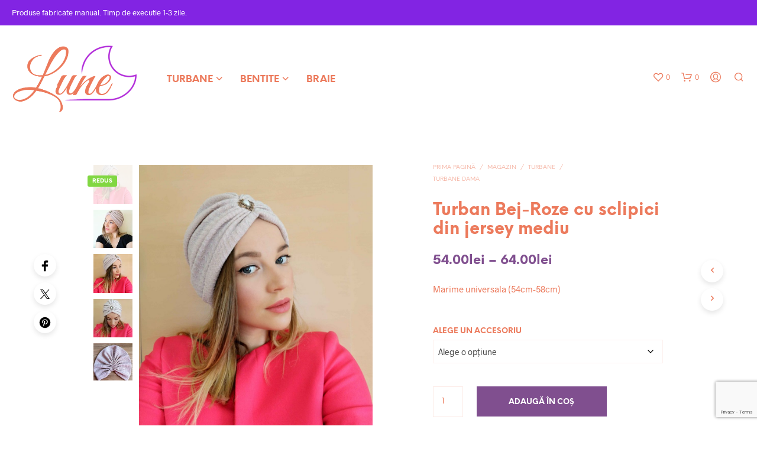

--- FILE ---
content_type: text/html; charset=UTF-8
request_url: https://lune.ro/magazin/turbane/turbane-dama/turban-bej-roze-cu-sclipici-din-jersey/
body_size: 45042
content:
<!DOCTYPE html>

<!--[if IE 9]>
<html class="ie ie9" lang="ro-RO">
<![endif]-->

<html lang="ro-RO">

<head>
    <meta charset="UTF-8">
    <meta name="viewport" content="width=device-width, initial-scale=1.0">

    <link rel="profile" href="http://gmpg.org/xfn/11">
    <link rel="pingback" href="https://lune.ro/xmlrpc.php">

	<link rel="preload" as="font" href="https://lune.ro/wp-content/themes/shopkeeper/inc/fonts/theme/Radnika-Regular.woff2" type="font/woff2" crossorigin>
	<link rel="preload" as="font" href="https://lune.ro/wp-content/themes/shopkeeper/inc/fonts/theme/Radnika-Bold.woff2" type="font/woff2" crossorigin>
	<link rel="preload" as="font" href="https://lune.ro/wp-content/themes/shopkeeper/inc/fonts/theme/NeueEinstellung-Regular.woff2" type="font/woff2" crossorigin>
	<link rel="preload" as="font" href="https://lune.ro/wp-content/themes/shopkeeper/inc/fonts/theme/NeueEinstellung-Bold.woff2" type="font/woff2" crossorigin>
	
    				<script>document.documentElement.className = document.documentElement.className + ' yes-js js_active js'</script>
			<meta name='robots' content='index, follow, max-image-preview:large, max-snippet:-1, max-video-preview:-1' />

	<!-- This site is optimized with the Yoast SEO plugin v26.8 - https://yoast.com/product/yoast-seo-wordpress/ -->
	<title>Turban Bej-Roze cu sclipici din jersey mediu &#8226; Turbane Femei si Bebelusi 2025</title>
	<meta name="description" content="Se potriveste la tinutele zilnice dar si la cele elegante.Ca sa iesi in evidenta alege un Turban Bej-Roze cu sclipici din jersey." />
	<link rel="canonical" href="https://lune.ro/magazin/turbane/turbane-dama/turban-bej-roze-cu-sclipici-din-jersey/" />
	<meta property="og:locale" content="ro_RO" />
	<meta property="og:type" content="article" />
	<meta property="og:title" content="Turban Bej-Roze cu sclipici din jersey mediu &#8226; Turbane Femei si Bebelusi 2025" />
	<meta property="og:description" content="Se potriveste la tinutele zilnice dar si la cele elegante.Ca sa iesi in evidenta alege un Turban Bej-Roze cu sclipici din jersey." />
	<meta property="og:url" content="https://lune.ro/magazin/turbane/turbane-dama/turban-bej-roze-cu-sclipici-din-jersey/" />
	<meta property="og:site_name" content="Turbane Femei si Bebelusi 2025" />
	<meta property="article:publisher" content="https://www.facebook.com/Lune.roMagazin/?ref=hl" />
	<meta property="article:modified_time" content="2022-12-04T12:50:42+00:00" />
	<meta property="og:image" content="https://lune.ro/wp-content/uploads/2020/05/modif-8-scaled.jpg" />
	<meta property="og:image:width" content="1999" />
	<meta property="og:image:height" content="2560" />
	<meta property="og:image:type" content="image/jpeg" />
	<meta name="twitter:card" content="summary_large_image" />
	<meta name="twitter:site" content="@LuneBiju" />
	<meta name="twitter:label1" content="Timp estimat pentru citire" />
	<meta name="twitter:data1" content="1 minut" />
	<script type="application/ld+json" class="yoast-schema-graph">{"@context":"https://schema.org","@graph":[{"@type":"WebPage","@id":"https://lune.ro/magazin/turbane/turbane-dama/turban-bej-roze-cu-sclipici-din-jersey/","url":"https://lune.ro/magazin/turbane/turbane-dama/turban-bej-roze-cu-sclipici-din-jersey/","name":"Turban Bej-Roze cu sclipici din jersey mediu &#8226; Turbane Femei si Bebelusi 2025","isPartOf":{"@id":"https://lune.ro/#website"},"primaryImageOfPage":{"@id":"https://lune.ro/magazin/turbane/turbane-dama/turban-bej-roze-cu-sclipici-din-jersey/#primaryimage"},"image":{"@id":"https://lune.ro/magazin/turbane/turbane-dama/turban-bej-roze-cu-sclipici-din-jersey/#primaryimage"},"thumbnailUrl":"https://lune.ro/wp-content/uploads/2020/05/modif-8-scaled.jpg","datePublished":"2020-05-09T09:53:00+00:00","dateModified":"2022-12-04T12:50:42+00:00","description":"Se potriveste la tinutele zilnice dar si la cele elegante.Ca sa iesi in evidenta alege un Turban Bej-Roze cu sclipici din jersey.","breadcrumb":{"@id":"https://lune.ro/magazin/turbane/turbane-dama/turban-bej-roze-cu-sclipici-din-jersey/#breadcrumb"},"inLanguage":"ro-RO","potentialAction":[{"@type":"ReadAction","target":["https://lune.ro/magazin/turbane/turbane-dama/turban-bej-roze-cu-sclipici-din-jersey/"]}]},{"@type":"ImageObject","inLanguage":"ro-RO","@id":"https://lune.ro/magazin/turbane/turbane-dama/turban-bej-roze-cu-sclipici-din-jersey/#primaryimage","url":"https://lune.ro/wp-content/uploads/2020/05/modif-8-scaled.jpg","contentUrl":"https://lune.ro/wp-content/uploads/2020/05/modif-8-scaled.jpg","width":1999,"height":2560,"caption":"Turban Bej-Roze cu sclipici din jersey"},{"@type":"BreadcrumbList","@id":"https://lune.ro/magazin/turbane/turbane-dama/turban-bej-roze-cu-sclipici-din-jersey/#breadcrumb","itemListElement":[{"@type":"ListItem","position":1,"name":"Prima pagină","item":"https://lune.ro/"},{"@type":"ListItem","position":2,"name":"Magazin","item":"https://lune.ro/magazin/"},{"@type":"ListItem","position":3,"name":"Turban Bej-Roze cu sclipici din jersey mediu"}]},{"@type":"WebSite","@id":"https://lune.ro/#website","url":"https://lune.ro/","name":"Turbane Femei si Bebelusi 2025","description":"Alege-ti Turbanul sau Bentita cu accesoriul preferat!","publisher":{"@id":"https://lune.ro/#organization"},"potentialAction":[{"@type":"SearchAction","target":{"@type":"EntryPoint","urlTemplate":"https://lune.ro/?s={search_term_string}"},"query-input":{"@type":"PropertyValueSpecification","valueRequired":true,"valueName":"search_term_string"}}],"inLanguage":"ro-RO"},{"@type":"Organization","@id":"https://lune.ro/#organization","name":"lune","url":"https://lune.ro/","logo":{"@type":"ImageObject","inLanguage":"ro-RO","@id":"https://lune.ro/#/schema/logo/image/","url":"https://lune.ro/wp-content/uploads/2018/09/lila2vxv.png","contentUrl":"https://lune.ro/wp-content/uploads/2018/09/lila2vxv.png","width":329,"height":191,"caption":"lune"},"image":{"@id":"https://lune.ro/#/schema/logo/image/"},"sameAs":["https://www.facebook.com/Lune.roMagazin/?ref=hl","https://x.com/LuneBiju","https://www.pinterest.com/0ewkm6v4mtads57/"]}]}</script>
	<!-- / Yoast SEO plugin. -->


<link href='https://fonts.gstatic.com' crossorigin rel='preconnect' />
<link rel="alternate" type="application/rss+xml" title="Turbane Femei si Bebelusi 2025 &raquo; Flux" href="https://lune.ro/feed/" />
<link rel="alternate" type="application/rss+xml" title="Turbane Femei si Bebelusi 2025 &raquo; Flux comentarii" href="https://lune.ro/comments/feed/" />
<link rel="alternate" title="oEmbed (JSON)" type="application/json+oembed" href="https://lune.ro/wp-json/oembed/1.0/embed?url=https%3A%2F%2Flune.ro%2Fmagazin%2Fturbane%2Fturbane-dama%2Fturban-bej-roze-cu-sclipici-din-jersey%2F" />
<link rel="alternate" title="oEmbed (XML)" type="text/xml+oembed" href="https://lune.ro/wp-json/oembed/1.0/embed?url=https%3A%2F%2Flune.ro%2Fmagazin%2Fturbane%2Fturbane-dama%2Fturban-bej-roze-cu-sclipici-din-jersey%2F&#038;format=xml" />
<style id='wp-img-auto-sizes-contain-inline-css' type='text/css'>
img:is([sizes=auto i],[sizes^="auto," i]){contain-intrinsic-size:3000px 1500px}
/*# sourceURL=wp-img-auto-sizes-contain-inline-css */
</style>
<style id='wp-emoji-styles-inline-css' type='text/css'>

	img.wp-smiley, img.emoji {
		display: inline !important;
		border: none !important;
		box-shadow: none !important;
		height: 1em !important;
		width: 1em !important;
		margin: 0 0.07em !important;
		vertical-align: -0.1em !important;
		background: none !important;
		padding: 0 !important;
	}
/*# sourceURL=wp-emoji-styles-inline-css */
</style>
<link rel='stylesheet' id='wp-block-library-css' href='https://lune.ro/wp-includes/css/dist/block-library/style.min.css?ver=6.9' type='text/css' media='all' />
<style id='global-styles-inline-css' type='text/css'>
:root{--wp--preset--aspect-ratio--square: 1;--wp--preset--aspect-ratio--4-3: 4/3;--wp--preset--aspect-ratio--3-4: 3/4;--wp--preset--aspect-ratio--3-2: 3/2;--wp--preset--aspect-ratio--2-3: 2/3;--wp--preset--aspect-ratio--16-9: 16/9;--wp--preset--aspect-ratio--9-16: 9/16;--wp--preset--color--black: #000000;--wp--preset--color--cyan-bluish-gray: #abb8c3;--wp--preset--color--white: #ffffff;--wp--preset--color--pale-pink: #f78da7;--wp--preset--color--vivid-red: #cf2e2e;--wp--preset--color--luminous-vivid-orange: #ff6900;--wp--preset--color--luminous-vivid-amber: #fcb900;--wp--preset--color--light-green-cyan: #7bdcb5;--wp--preset--color--vivid-green-cyan: #00d084;--wp--preset--color--pale-cyan-blue: #8ed1fc;--wp--preset--color--vivid-cyan-blue: #0693e3;--wp--preset--color--vivid-purple: #9b51e0;--wp--preset--gradient--vivid-cyan-blue-to-vivid-purple: linear-gradient(135deg,rgb(6,147,227) 0%,rgb(155,81,224) 100%);--wp--preset--gradient--light-green-cyan-to-vivid-green-cyan: linear-gradient(135deg,rgb(122,220,180) 0%,rgb(0,208,130) 100%);--wp--preset--gradient--luminous-vivid-amber-to-luminous-vivid-orange: linear-gradient(135deg,rgb(252,185,0) 0%,rgb(255,105,0) 100%);--wp--preset--gradient--luminous-vivid-orange-to-vivid-red: linear-gradient(135deg,rgb(255,105,0) 0%,rgb(207,46,46) 100%);--wp--preset--gradient--very-light-gray-to-cyan-bluish-gray: linear-gradient(135deg,rgb(238,238,238) 0%,rgb(169,184,195) 100%);--wp--preset--gradient--cool-to-warm-spectrum: linear-gradient(135deg,rgb(74,234,220) 0%,rgb(151,120,209) 20%,rgb(207,42,186) 40%,rgb(238,44,130) 60%,rgb(251,105,98) 80%,rgb(254,248,76) 100%);--wp--preset--gradient--blush-light-purple: linear-gradient(135deg,rgb(255,206,236) 0%,rgb(152,150,240) 100%);--wp--preset--gradient--blush-bordeaux: linear-gradient(135deg,rgb(254,205,165) 0%,rgb(254,45,45) 50%,rgb(107,0,62) 100%);--wp--preset--gradient--luminous-dusk: linear-gradient(135deg,rgb(255,203,112) 0%,rgb(199,81,192) 50%,rgb(65,88,208) 100%);--wp--preset--gradient--pale-ocean: linear-gradient(135deg,rgb(255,245,203) 0%,rgb(182,227,212) 50%,rgb(51,167,181) 100%);--wp--preset--gradient--electric-grass: linear-gradient(135deg,rgb(202,248,128) 0%,rgb(113,206,126) 100%);--wp--preset--gradient--midnight: linear-gradient(135deg,rgb(2,3,129) 0%,rgb(40,116,252) 100%);--wp--preset--font-size--small: 13px;--wp--preset--font-size--medium: 20px;--wp--preset--font-size--large: 36px;--wp--preset--font-size--x-large: 42px;--wp--preset--spacing--20: 0.44rem;--wp--preset--spacing--30: 0.67rem;--wp--preset--spacing--40: 1rem;--wp--preset--spacing--50: 1.5rem;--wp--preset--spacing--60: 2.25rem;--wp--preset--spacing--70: 3.38rem;--wp--preset--spacing--80: 5.06rem;--wp--preset--shadow--natural: 6px 6px 9px rgba(0, 0, 0, 0.2);--wp--preset--shadow--deep: 12px 12px 50px rgba(0, 0, 0, 0.4);--wp--preset--shadow--sharp: 6px 6px 0px rgba(0, 0, 0, 0.2);--wp--preset--shadow--outlined: 6px 6px 0px -3px rgb(255, 255, 255), 6px 6px rgb(0, 0, 0);--wp--preset--shadow--crisp: 6px 6px 0px rgb(0, 0, 0);}:where(.is-layout-flex){gap: 0.5em;}:where(.is-layout-grid){gap: 0.5em;}body .is-layout-flex{display: flex;}.is-layout-flex{flex-wrap: wrap;align-items: center;}.is-layout-flex > :is(*, div){margin: 0;}body .is-layout-grid{display: grid;}.is-layout-grid > :is(*, div){margin: 0;}:where(.wp-block-columns.is-layout-flex){gap: 2em;}:where(.wp-block-columns.is-layout-grid){gap: 2em;}:where(.wp-block-post-template.is-layout-flex){gap: 1.25em;}:where(.wp-block-post-template.is-layout-grid){gap: 1.25em;}.has-black-color{color: var(--wp--preset--color--black) !important;}.has-cyan-bluish-gray-color{color: var(--wp--preset--color--cyan-bluish-gray) !important;}.has-white-color{color: var(--wp--preset--color--white) !important;}.has-pale-pink-color{color: var(--wp--preset--color--pale-pink) !important;}.has-vivid-red-color{color: var(--wp--preset--color--vivid-red) !important;}.has-luminous-vivid-orange-color{color: var(--wp--preset--color--luminous-vivid-orange) !important;}.has-luminous-vivid-amber-color{color: var(--wp--preset--color--luminous-vivid-amber) !important;}.has-light-green-cyan-color{color: var(--wp--preset--color--light-green-cyan) !important;}.has-vivid-green-cyan-color{color: var(--wp--preset--color--vivid-green-cyan) !important;}.has-pale-cyan-blue-color{color: var(--wp--preset--color--pale-cyan-blue) !important;}.has-vivid-cyan-blue-color{color: var(--wp--preset--color--vivid-cyan-blue) !important;}.has-vivid-purple-color{color: var(--wp--preset--color--vivid-purple) !important;}.has-black-background-color{background-color: var(--wp--preset--color--black) !important;}.has-cyan-bluish-gray-background-color{background-color: var(--wp--preset--color--cyan-bluish-gray) !important;}.has-white-background-color{background-color: var(--wp--preset--color--white) !important;}.has-pale-pink-background-color{background-color: var(--wp--preset--color--pale-pink) !important;}.has-vivid-red-background-color{background-color: var(--wp--preset--color--vivid-red) !important;}.has-luminous-vivid-orange-background-color{background-color: var(--wp--preset--color--luminous-vivid-orange) !important;}.has-luminous-vivid-amber-background-color{background-color: var(--wp--preset--color--luminous-vivid-amber) !important;}.has-light-green-cyan-background-color{background-color: var(--wp--preset--color--light-green-cyan) !important;}.has-vivid-green-cyan-background-color{background-color: var(--wp--preset--color--vivid-green-cyan) !important;}.has-pale-cyan-blue-background-color{background-color: var(--wp--preset--color--pale-cyan-blue) !important;}.has-vivid-cyan-blue-background-color{background-color: var(--wp--preset--color--vivid-cyan-blue) !important;}.has-vivid-purple-background-color{background-color: var(--wp--preset--color--vivid-purple) !important;}.has-black-border-color{border-color: var(--wp--preset--color--black) !important;}.has-cyan-bluish-gray-border-color{border-color: var(--wp--preset--color--cyan-bluish-gray) !important;}.has-white-border-color{border-color: var(--wp--preset--color--white) !important;}.has-pale-pink-border-color{border-color: var(--wp--preset--color--pale-pink) !important;}.has-vivid-red-border-color{border-color: var(--wp--preset--color--vivid-red) !important;}.has-luminous-vivid-orange-border-color{border-color: var(--wp--preset--color--luminous-vivid-orange) !important;}.has-luminous-vivid-amber-border-color{border-color: var(--wp--preset--color--luminous-vivid-amber) !important;}.has-light-green-cyan-border-color{border-color: var(--wp--preset--color--light-green-cyan) !important;}.has-vivid-green-cyan-border-color{border-color: var(--wp--preset--color--vivid-green-cyan) !important;}.has-pale-cyan-blue-border-color{border-color: var(--wp--preset--color--pale-cyan-blue) !important;}.has-vivid-cyan-blue-border-color{border-color: var(--wp--preset--color--vivid-cyan-blue) !important;}.has-vivid-purple-border-color{border-color: var(--wp--preset--color--vivid-purple) !important;}.has-vivid-cyan-blue-to-vivid-purple-gradient-background{background: var(--wp--preset--gradient--vivid-cyan-blue-to-vivid-purple) !important;}.has-light-green-cyan-to-vivid-green-cyan-gradient-background{background: var(--wp--preset--gradient--light-green-cyan-to-vivid-green-cyan) !important;}.has-luminous-vivid-amber-to-luminous-vivid-orange-gradient-background{background: var(--wp--preset--gradient--luminous-vivid-amber-to-luminous-vivid-orange) !important;}.has-luminous-vivid-orange-to-vivid-red-gradient-background{background: var(--wp--preset--gradient--luminous-vivid-orange-to-vivid-red) !important;}.has-very-light-gray-to-cyan-bluish-gray-gradient-background{background: var(--wp--preset--gradient--very-light-gray-to-cyan-bluish-gray) !important;}.has-cool-to-warm-spectrum-gradient-background{background: var(--wp--preset--gradient--cool-to-warm-spectrum) !important;}.has-blush-light-purple-gradient-background{background: var(--wp--preset--gradient--blush-light-purple) !important;}.has-blush-bordeaux-gradient-background{background: var(--wp--preset--gradient--blush-bordeaux) !important;}.has-luminous-dusk-gradient-background{background: var(--wp--preset--gradient--luminous-dusk) !important;}.has-pale-ocean-gradient-background{background: var(--wp--preset--gradient--pale-ocean) !important;}.has-electric-grass-gradient-background{background: var(--wp--preset--gradient--electric-grass) !important;}.has-midnight-gradient-background{background: var(--wp--preset--gradient--midnight) !important;}.has-small-font-size{font-size: var(--wp--preset--font-size--small) !important;}.has-medium-font-size{font-size: var(--wp--preset--font-size--medium) !important;}.has-large-font-size{font-size: var(--wp--preset--font-size--large) !important;}.has-x-large-font-size{font-size: var(--wp--preset--font-size--x-large) !important;}
/*# sourceURL=global-styles-inline-css */
</style>

<style id='classic-theme-styles-inline-css' type='text/css'>
/*! This file is auto-generated */
.wp-block-button__link{color:#fff;background-color:#32373c;border-radius:9999px;box-shadow:none;text-decoration:none;padding:calc(.667em + 2px) calc(1.333em + 2px);font-size:1.125em}.wp-block-file__button{background:#32373c;color:#fff;text-decoration:none}
/*# sourceURL=/wp-includes/css/classic-themes.min.css */
</style>
<link rel='stylesheet' id='gbt_18_sk_portfolio_styles-css' href='https://lune.ro/wp-content/plugins/shopkeeper-portfolio/includes/blocks/portfolio/assets/css/style.css?ver=1730998619' type='text/css' media='all' />
<link rel='stylesheet' id='colete-online-public-style-css' href='https://lune.ro/wp-content/plugins/colete-online/public/css/colete-online-public.min.css?ver=1.6.0' type='text/css' media='all' />
<link rel='stylesheet' id='contact-form-7-css' href='https://lune.ro/wp-content/plugins/contact-form-7/includes/css/styles.css?ver=6.1.4' type='text/css' media='all' />
<link rel='stylesheet' id='cookie-law-info-css' href='https://lune.ro/wp-content/plugins/cookie-law-info/legacy/public/css/cookie-law-info-public.css?ver=3.4.0' type='text/css' media='all' />
<link rel='stylesheet' id='cookie-law-info-gdpr-css' href='https://lune.ro/wp-content/plugins/cookie-law-info/legacy/public/css/cookie-law-info-gdpr.css?ver=3.4.0' type='text/css' media='all' />
<link rel='stylesheet' id='hookmeup-css' href='https://lune.ro/wp-content/plugins/hookmeup/public/assets/css/hmu-public.css?ver=1.2.1' type='text/css' media='all' />
<link rel='stylesheet' id='woobsp_widget_css-css' href='https://lune.ro/wp-content/plugins/woo-best-selling-products/assets/woobsp-styles.css?ver=1.3.1' type='text/css' media='all' />
<link rel='stylesheet' id='woocommerce-layout-css' href='https://lune.ro/wp-content/plugins/woocommerce/assets/css/woocommerce-layout.css?ver=10.4.3' type='text/css' media='all' />
<style id='woocommerce-layout-inline-css' type='text/css'>

	.infinite-scroll .woocommerce-pagination {
		display: none;
	}
/*# sourceURL=woocommerce-layout-inline-css */
</style>
<link rel='stylesheet' id='woocommerce-smallscreen-css' href='https://lune.ro/wp-content/plugins/woocommerce/assets/css/woocommerce-smallscreen.css?ver=10.4.3' type='text/css' media='only screen and (max-width: 767px)' />
<link rel='stylesheet' id='woocommerce-general-css' href='https://lune.ro/wp-content/plugins/woocommerce/assets/css/woocommerce.css?ver=10.4.3' type='text/css' media='all' />
<style id='woocommerce-inline-inline-css' type='text/css'>
.woocommerce form .form-row .required { visibility: visible; }
/*# sourceURL=woocommerce-inline-inline-css */
</style>
<link rel='stylesheet' id='jquery-selectBox-css' href='https://lune.ro/wp-content/plugins/yith-woocommerce-wishlist/assets/css/jquery.selectBox.css?ver=1.2.0' type='text/css' media='all' />
<link rel='stylesheet' id='woocommerce_prettyPhoto_css-css' href='//lune.ro/wp-content/plugins/woocommerce/assets/css/prettyPhoto.css?ver=3.1.6' type='text/css' media='all' />
<link rel='stylesheet' id='yith-wcwl-main-css' href='https://lune.ro/wp-content/plugins/yith-woocommerce-wishlist/assets/css/style.css?ver=4.12.0' type='text/css' media='all' />
<style id='yith-wcwl-main-inline-css' type='text/css'>
 :root { --rounded-corners-radius: 16px; --color-add-to-cart-background: #333333; --color-add-to-cart-text: #FFFFFF; --color-add-to-cart-border: #333333; --color-add-to-cart-background-hover: #4F4F4F; --color-add-to-cart-text-hover: #FFFFFF; --color-add-to-cart-border-hover: #4F4F4F; --add-to-cart-rounded-corners-radius: 16px; --color-button-style-1-background: #333333; --color-button-style-1-text: #FFFFFF; --color-button-style-1-border: #333333; --color-button-style-1-background-hover: #4F4F4F; --color-button-style-1-text-hover: #FFFFFF; --color-button-style-1-border-hover: #4F4F4F; --color-button-style-2-background: #333333; --color-button-style-2-text: #FFFFFF; --color-button-style-2-border: #333333; --color-button-style-2-background-hover: #4F4F4F; --color-button-style-2-text-hover: #FFFFFF; --color-button-style-2-border-hover: #4F4F4F; --color-wishlist-table-background: #FFFFFF; --color-wishlist-table-text: #6d6c6c; --color-wishlist-table-border: #FFFFFF; --color-headers-background: #F4F4F4; --color-share-button-color: #FFFFFF; --color-share-button-color-hover: #FFFFFF; --color-fb-button-background: #39599E; --color-fb-button-background-hover: #595A5A; --color-tw-button-background: #45AFE2; --color-tw-button-background-hover: #595A5A; --color-pr-button-background: #AB2E31; --color-pr-button-background-hover: #595A5A; --color-em-button-background: #FBB102; --color-em-button-background-hover: #595A5A; --color-wa-button-background: #00A901; --color-wa-button-background-hover: #595A5A; --feedback-duration: 3s } 
 :root { --rounded-corners-radius: 16px; --color-add-to-cart-background: #333333; --color-add-to-cart-text: #FFFFFF; --color-add-to-cart-border: #333333; --color-add-to-cart-background-hover: #4F4F4F; --color-add-to-cart-text-hover: #FFFFFF; --color-add-to-cart-border-hover: #4F4F4F; --add-to-cart-rounded-corners-radius: 16px; --color-button-style-1-background: #333333; --color-button-style-1-text: #FFFFFF; --color-button-style-1-border: #333333; --color-button-style-1-background-hover: #4F4F4F; --color-button-style-1-text-hover: #FFFFFF; --color-button-style-1-border-hover: #4F4F4F; --color-button-style-2-background: #333333; --color-button-style-2-text: #FFFFFF; --color-button-style-2-border: #333333; --color-button-style-2-background-hover: #4F4F4F; --color-button-style-2-text-hover: #FFFFFF; --color-button-style-2-border-hover: #4F4F4F; --color-wishlist-table-background: #FFFFFF; --color-wishlist-table-text: #6d6c6c; --color-wishlist-table-border: #FFFFFF; --color-headers-background: #F4F4F4; --color-share-button-color: #FFFFFF; --color-share-button-color-hover: #FFFFFF; --color-fb-button-background: #39599E; --color-fb-button-background-hover: #595A5A; --color-tw-button-background: #45AFE2; --color-tw-button-background-hover: #595A5A; --color-pr-button-background: #AB2E31; --color-pr-button-background-hover: #595A5A; --color-em-button-background: #FBB102; --color-em-button-background-hover: #595A5A; --color-wa-button-background: #00A901; --color-wa-button-background-hover: #595A5A; --feedback-duration: 3s } 
/*# sourceURL=yith-wcwl-main-inline-css */
</style>
<link rel='stylesheet' id='animate-css' href='https://lune.ro/wp-content/themes/shopkeeper/css/vendor/animate.css?ver=1.0.0' type='text/css' media='all' />
<link rel='stylesheet' id='fresco-css' href='https://lune.ro/wp-content/themes/shopkeeper/css/vendor/fresco/fresco.css?ver=2.3.0' type='text/css' media='all' />
<link rel='stylesheet' id='shopkeeper-mixed-plugins-styles-css' href='https://lune.ro/wp-content/themes/shopkeeper/css/plugins/misc.css?ver=7.9.9' type='text/css' media='all' />
<link rel='stylesheet' id='shopkeeper-wishlist-styles-css' href='https://lune.ro/wp-content/themes/shopkeeper/css/plugins/wishlist.css?ver=7.9.9' type='text/css' media='all' />
<link rel='stylesheet' id='shopkeeper-wc-cart-css' href='https://lune.ro/wp-content/themes/shopkeeper/css/public/wc-cart.css?ver=7.9.9' type='text/css' media='all' />
<link rel='stylesheet' id='shopkeeper-product-card-animation-css' href='https://lune.ro/wp-content/themes/shopkeeper/css/public/misc-product-card-animation.css?ver=7.9.9' type='text/css' media='all' />
<link rel='stylesheet' id='shopkeeper-wc-product-layout-default-css' href='https://lune.ro/wp-content/themes/shopkeeper/css/public/wc-product-layout-default.css?ver=7.9.9' type='text/css' media='all' />
<link rel='stylesheet' id='shopkeeper-wc-product-mobile-css' href='https://lune.ro/wp-content/themes/shopkeeper/css/public/wc-product-mobile.css?ver=7.9.9' type='text/css' media='all' />
<link rel='stylesheet' id='sk-social-media-styles-css' href='https://lune.ro/wp-content/plugins/shopkeeper-extender/includes/social-media/assets/css/social-media.min.css?ver=6.9' type='text/css' media='all' />
<link rel='stylesheet' id='sk-social-sharing-styles-css' href='https://lune.ro/wp-content/plugins/shopkeeper-extender/includes/social-sharing/assets/css/social-sharing.min.css?ver=6.9' type='text/css' media='all' />
<link rel='stylesheet' id='gbt-portfolio-styles-css' href='https://lune.ro/wp-content/plugins/shopkeeper-portfolio/includes/assets/css/portfolio.css?ver=6.9' type='text/css' media='all' />
<link rel='stylesheet' id='getbowtied-custom-notifications-styles-css' href='https://lune.ro/wp-content/themes/shopkeeper/inc/notifications/custom/assets/css/style.css?ver=7.9.9' type='text/css' media='all' />
<link rel='stylesheet' id='shopkeeper-icon-font-css' href='https://lune.ro/wp-content/themes/shopkeeper/inc/fonts/shopkeeper-icon-font/style.css?ver=7.9.9' type='text/css' media='all' />
<link rel='stylesheet' id='shopkeeper-styles-css' href='https://lune.ro/wp-content/themes/shopkeeper/css/styles.css?ver=7.9.9' type='text/css' media='all' />
<style id='shopkeeper-styles-inline-css' type='text/css'>
@font-face{font-family:Radnika;font-display:swap;font-style:normal;font-weight:500;src:url("https://lune.ro/wp-content/themes/shopkeeper/inc/fonts/theme/Radnika-Regular.eot");src:url("https://lune.ro/wp-content/themes/shopkeeper/inc/fonts/theme/Radnika-Regular.eot?#iefix") format("embedded-opentype"), url("https://lune.ro/wp-content/themes/shopkeeper/inc/fonts/theme/Radnika-Regular.woff2") format("woff2"), url("https://lune.ro/wp-content/themes/shopkeeper/inc/fonts/theme/Radnika-Regular.woff") format("woff")}@font-face{font-family:Radnika;font-display:swap;font-style:normal;font-weight:700;src:url("https://lune.ro/wp-content/themes/shopkeeper/inc/fonts/theme/Radnika-Bold.eot");src:url("https://lune.ro/wp-content/themes/shopkeeper/inc/fonts/theme/Radnika-Bold.eot?#iefix") format("embedded-opentype"), url("https://lune.ro/wp-content/themes/shopkeeper/inc/fonts/theme/Radnika-Bold.woff2") format("woff2"), url("https://lune.ro/wp-content/themes/shopkeeper/inc/fonts/theme/Radnika-Bold.woff") format("woff")}@font-face{font-family:NeueEinstellung;font-display:swap;font-style:normal;font-weight:500;src:url("https://lune.ro/wp-content/themes/shopkeeper/inc/fonts/theme/NeueEinstellung-Regular.eot");src:url("https://lune.ro/wp-content/themes/shopkeeper/inc/fonts/theme/NeueEinstellung-Regular.eot?#iefix") format("embedded-opentype"), url("https://lune.ro/wp-content/themes/shopkeeper/inc/fonts/theme/NeueEinstellung-Regular.woff2") format("woff2"), url("https://lune.ro/wp-content/themes/shopkeeper/inc/fonts/theme/NeueEinstellung-Regular.woff") format("woff")}@font-face{font-family:NeueEinstellung;font-display:swap;font-style:normal;font-weight:700;src:url("https://lune.ro/wp-content/themes/shopkeeper/inc/fonts/theme/NeueEinstellung-Bold.eot");src:url("https://lune.ro/wp-content/themes/shopkeeper/inc/fonts/theme/NeueEinstellung-Bold.eot?#iefix") format("embedded-opentype"), url("https://lune.ro/wp-content/themes/shopkeeper/inc/fonts/theme/NeueEinstellung-Bold.woff2") format("woff2"), url("https://lune.ro/wp-content/themes/shopkeeper/inc/fonts/theme/NeueEinstellung-Bold.woff") format("woff")}.st-content, .categories_grid .category_name, .cd-top, .product_socials_wrapper .product_socials_wrapper_inner a, .product_navigation #nav-below .product-nav-next a, .product_navigation #nav-below .product-nav-previous a{background-color:#FFFFFF}.categories_grid .category_item:hover .category_name{color:#FFFFFF}h1, h2, h3, h4, h5, h6, .comments-title, .comment-author, #reply-title, .site-footer .widget-title, .accordion_title, .ui-tabs-anchor, .products .button, .site-title a, .post_meta_archive a, .post_meta a, .post_tags a, #nav-below a, .list_categories a, .list_shop_categories a, .main-navigation > ul > li > a, .main-navigation .mega-menu > ul > li > a, .more-link, .top-page-excerpt, .select2-search input, .product_after_shop_loop_buttons a, .woocommerce .products-grid a.button, .page-numbers, input.qty, .button, button, .button_text, input[type="button"], input[type="reset"], input[type="submit"], button[type="submit"], .woocommerce a.button, .woocommerce-page a.button, .woocommerce button.button, .woocommerce-page button.button, .woocommerce input.button, .woocommerce-page input.button, .woocommerce #respond input#submit, .woocommerce-page #respond input#submit, .woocommerce #content input.button, .woocommerce-page #content input.button, .woocommerce a.button.alt, .woocommerce button.button.alt, .woocommerce input.button.alt, .woocommerce #respond input#submit.alt, .woocommerce #content input.button.alt, .woocommerce-page a.button.alt, .woocommerce-page button.button.alt, .woocommerce-page input.button.alt, .woocommerce-page #respond input#submit.alt, .woocommerce-page #content input.button.alt, .yith-wcwl-wishlistexistsbrowse.show a, .yith-add-to-wishlist-button-block a, .share-product-text, .tabs > li > a, label, .shopkeeper_new_product, .comment-respond label, .product_meta_title, .woocommerce table.shop_table th, .woocommerce-page table.shop_table th, #map_button, .woocommerce .cart-collaterals .cart_totals tr.order-total td strong, .woocommerce-page .cart-collaterals .cart_totals tr.order-total td strong, .cart-wishlist-empty, .wishlist-empty, .cart-empty, .return-to-shop .wc-backward, .order-number a, .post-edit-link, .from_the_blog_title, .icon_box_read_more, .vc_pie_chart_value, .shortcode_banner_simple_bullet, .shortcode_banner_simple_height_bullet, .product-category .woocommerce-loop-category__title, .categories_grid .category_name, .woocommerce span.onsale, .woocommerce-page span.onsale, .out_of_stock_badge_single, .out_of_stock_badge_loop, .page-numbers, .post-nav-links span, .post-nav-links a, .add_to_wishlist, .yith-wcwl-wishlistaddedbrowse, .yith-wcwl-wishlistexistsbrowse, .filters-group, .product-name, .product-quantity, .product-total, .download-product a, .woocommerce-order-details table tfoot th, .woocommerce-order-details table tfoot td, .woocommerce .woocommerce-order-downloads table tbody td:before, .woocommerce table.woocommerce-MyAccount-orders td:before, .widget h3, .widget .total .amount, .wishlist-in-stock, .wishlist-out-of-stock, .comment-reply-link, .comment-edit-link, .widget_calendar table thead tr th, .page-type, .mobile-navigation a, table thead tr th, .portfolio_single_list_cat, .portfolio-categories, .shipping-calculator-button, .vc_btn, .vc_btn2, .vc_btn3, .account-tab-item .account-tab-link, .account-tab-list .sep, ul.order_details li, ul.order_details.bacs_details li, .widget_calendar caption, .widget_recent_comments li a, .edit-account legend, .widget_shopping_cart li.empty, .cart-collaterals .cart_totals .shop_table .order-total .woocommerce-Price-amount, .woocommerce table.cart .cart_item td a, .woocommerce #content table.cart .cart_item td a, .woocommerce-page table.cart .cart_item td a, .woocommerce-page #content table.cart .cart_item td a, .woocommerce table.cart .cart_item td span, .woocommerce #content table.cart .cart_item td span, .woocommerce-page table.cart .cart_item td span, .woocommerce-page #content table.cart .cart_item td span, .woocommerce-MyAccount-navigation ul li, .woocommerce-info.wc_points_rewards_earn_points, .woocommerce-info, .woocommerce-error, .woocommerce-message, .woocommerce .cart-collaterals .cart_totals .cart-subtotal th, .woocommerce-page .cart-collaterals .cart_totals .cart-subtotal th, .woocommerce .cart-collaterals .cart_totals tr.shipping th, .woocommerce-page .cart-collaterals .cart_totals tr.shipping th, .woocommerce .cart-collaterals .cart_totals tr.order-total th, .woocommerce-page .cart-collaterals .cart_totals tr.order-total th, .woocommerce .cart-collaterals .cart_totals h2, .woocommerce .cart-collaterals .cross-sells h2, .woocommerce-cart #content table.cart td.actions .coupon #coupon_code, form.checkout_coupon #coupon_code, .woocommerce-checkout .woocommerce-info, .shopkeeper_checkout_coupon, .shopkeeper_checkout_login, .minicart-message, .woocommerce .woocommerce-checkout-review-order table.shop_table tfoot td, .woocommerce .woocommerce-checkout-review-order table.shop_table tfoot th, .woocommerce-page .woocommerce-checkout-review-order table.shop_table tfoot td, .woocommerce-page .woocommerce-checkout-review-order table.shop_table tfoot th, .no-products-info p, .getbowtied_blog_ajax_load_button a, .getbowtied_ajax_load_button a, .index-layout-2 ul.blog-posts .blog-post article .post-categories li a, .index-layout-3 .blog-posts_container ul.blog-posts .blog-post article .post-categories li a, .index-layout-2 ul.blog-posts .blog-post .post_content_wrapper .post_content .read_more, .index-layout-3 .blog-posts_container ul.blog-posts .blog-post article .post_content_wrapper .post_content .read_more, .woocommerce .woocommerce-breadcrumb, .woocommerce-page .woocommerce-breadcrumb, .woocommerce .woocommerce-breadcrumb a, .woocommerce-page .woocommerce-breadcrumb a, .product_meta, .product_meta span, .product_meta a, .product_layout_classic div.product span.price, .product_layout_classic div.product p.price, .product_layout_cascade div.product span.price, .product_layout_cascade div.product p.price, .product_layout_2 div.product span.price, .product_layout_2 div.product p.price, .product_layout_scattered div.product span.price, .product_layout_scattered div.product p.price, .product_layout_4 div.product span.price, .product_layout_4 div.product p.price, .related-products-title, .product_socials_wrapper .share-product-text, #button_offcanvas_sidebar_left .filters-text, .woocommerce-ordering select.orderby, .fr-position-text, .woocommerce-checkout-review-order .woocommerce-checkout-review-order-table tr td, .catalog-ordering .select2-container.orderby a, .catalog-ordering .select2-container span, .widget_product_categories ul li .count, .widget_layered_nav ul li .count, .woocommerce-mini-cart__empty-message, .woocommerce-ordering select.orderby, .woocommerce .cart-collaterals .cart_totals table.shop_table_responsive tr td::before, .woocommerce-page .cart-collaterals .cart_totals table.shop_table_responsive tr td::before, .login-register-container .lost-pass-link, .woocommerce-cart .cart-collaterals .cart_totals table td .amount, .wpb_wrapper .add_to_cart_inline .woocommerce-Price-amount.amount, .woocommerce-page .cart-collaterals .cart_totals tr.shipping td, .woocommerce-page .cart-collaterals .cart_totals tr.shipping td, .woocommerce .cart-collaterals .cart_totals tr.cart-discount th, .woocommerce-page .cart-collaterals .cart_totals tr.cart-discount th, .woocommerce-thankyou-order-received, .woocommerce-order-received .woocommerce table.shop_table tfoot th, .woocommerce-order-received .woocommerce-page table.shop_table tfoot th, .woocommerce-view-order .woocommerce table.shop_table tfoot th, .woocommerce-view-order .woocommerce-page table.shop_table tfoot th, .woocommerce-order-received .woocommerce table.shop_table tfoot td, .woocommerce-order-received .woocommerce-page table.shop_table tfoot td, .woocommerce-view-order .woocommerce table.shop_table tfoot td, .woocommerce-view-order .woocommerce-page table.shop_table tfoot td, .language-and-currency #top_bar_language_list > ul > li, .language-and-currency .wcml_currency_switcher > ul > li.wcml-cs-active-currency, .language-and-currency-offcanvas #top_bar_language_list > ul > li, .language-and-currency-offcanvas .wcml_currency_switcher > ul > li.wcml-cs-active-currency, .woocommerce-order-pay .woocommerce .woocommerce-form-login p.lost_password a, .woocommerce-MyAccount-content .woocommerce-orders-table__cell-order-number a, .woocommerce form.login .lost_password, .comment-reply-title, .product_content_wrapper .product_infos .out_of_stock_wrapper .out_of_stock_badge_single, .product_content_wrapper .product_infos .woocommerce-variation-availability p.stock.out-of-stock, .site-search .widget_product_search .search-field, .site-search .widget_search .search-field, .site-search .search-form .search-field, .site-search .search-text, .site-search .search-no-suggestions, .latest_posts_grid_wrapper .latest_posts_grid_title, p.has-drop-cap:not(:focus):first-letter, .paypal-button-tagline .paypal-button-text, .tinvwl_add_to_wishlist_button, .product-addon-totals, body.gbt_custom_notif .page-notifications .gbt-custom-notification-message, body.gbt_custom_notif .page-notifications .gbt-custom-notification-message *, body.gbt_custom_notif .page-notifications .product_notification_text, body.gbt_custom_notif .page-notifications .product_notification_text *, body.gbt_classic_notif .woocommerce-error a, body.gbt_classic_notif .woocommerce-info a, body.gbt_classic_notif .woocommerce-message a, body.gbt_classic_notif .woocommerce-notice a, .shop_table.cart .product-price .amount, p.has-drop-cap:first-letter, .woocommerce-result-count, .widget_price_filter .price_slider_amount, .woocommerce ul.products li.product .price, .product_content_wrapper .product_infos table.variations td.label, .woocommerce div.product form.cart .reset_variations, #powerTip, div.wcva_shop_textblock, .wcva_filter_textblock, .wcva_single_textblock, .added_to_cart, .upper a, .wp-block-woocommerce-active-filters ul.wc-block-active-filters-list li *, .wp-block-woocommerce-active-filters .wc-block-active-filters__clear-all, .product_navigation #nav-below span, .order-info mark, .top-headers-wrapper .site-header .site-header-wrapper .site-title, .mobile-navigation > ul > li > ul > li.menu-item-has-children > a, .mobile-navigation > ul > li > ul li.upper > a{font-family:"NeueEinstellung", -apple-system, BlinkMacSystemFont, Arial, Helvetica, 'Helvetica Neue', Verdana, sans-serif}body, p, .site-navigation-top-bar, .site-title, .widget_product_search #searchsubmit, .widget_search #searchsubmit, .widget_product_search .search-submit, .widget_search .search-submit, #site-menu, .copyright_text, blockquote cite, table thead th, .recently_viewed_in_single h2, .woocommerce .cart-collaterals .cart_totals table th, .woocommerce-page .cart-collaterals .cart_totals table th, .woocommerce .cart-collaterals .shipping_calculator h2, .woocommerce-page .cart-collaterals .shipping_calculator h2, .woocommerce table.woocommerce-checkout-review-order-table tfoot th, .woocommerce-page table.woocommerce-checkout-review-order-table tfoot th, .qty, .shortcode_banner_simple_inside h4, .shortcode_banner_simple_height h4, .fr-caption, .post_meta_archive, .post_meta, .yith-wcwl-wishlistaddedbrowse .feedback, .yith-wcwl-wishlistexistsbrowse .feedback, .product-name span, .widget_calendar table tbody a, .fr-touch-caption-wrapper, .woocommerce .checkout_login p.form-row label[for="rememberme"], .wpb_widgetised_column aside ul li span.count, .woocommerce td.product-name dl.variation dt, .woocommerce td.product-name dl.variation dd, .woocommerce td.product-name dl.variation dt p, .woocommerce td.product-name dl.variation dd p, .woocommerce-page td.product-name dl.variation dt, .woocommerce-page td.product-name dl.variation dd p, .woocommerce-page td.product-name dl.variation dt p, .woocommerce .select2-container, .check_label, .woocommerce-page #payment .terms label, ul.order_details li strong, .widget_recent_comments li, .widget_shopping_cart p.total, .widget_shopping_cart p.total .amount, .mobile-navigation li ul li a, .woocommerce #payment div.payment_box p, .woocommerce-page #payment div.payment_box p, .woocommerce table.cart .cart_item td:before, .woocommerce #content table.cart .cart_item td:before, .woocommerce-page table.cart .cart_item td:before, .woocommerce-page #content table.cart .cart_item td:before, .language-and-currency #top_bar_language_list > ul > li > ul > li > a, .language-and-currency .wcml_currency_switcher > ul > li.wcml-cs-active-currency > ul.wcml-cs-submenu li a, .language-and-currency #top_bar_language_list > ul > li.menu-item-first > ul.sub-menu li.sub-menu-item span.icl_lang_sel_current, .language-and-currency-offcanvas #top_bar_language_list > ul > li > ul > li > a, .language-and-currency-offcanvas .wcml_currency_switcher > ul > li.wcml-cs-active-currency > ul.wcml-cs-submenu li a, .language-and-currency-offcanvas #top_bar_language_list > ul > li.menu-item-first > ul.sub-menu li.sub-menu-item span.icl_lang_sel_current, .woocommerce-order-pay .woocommerce .woocommerce-info, .select2-results__option, body.gbt_classic_notif .woocommerce-error, body.gbt_classic_notif .woocommerce-info, body.gbt_classic_notif .woocommerce-message, body.gbt_classic_notif .woocommerce-notice, .gbt_18_sk_editor_banner_subtitle, .gbt_18_sk_editor_slide_description_input, .woocommerce td.product-name .wc-item-meta li, .woocommerce ul.products li.product .woocommerce-loop-product__title, .product_content_wrapper .product_infos span.belowtext, .wc-block-grid__product-title, .wp-block-woocommerce-attribute-filter ul.wc-block-checkbox-list li label, .wp-block-woocommerce-active-filters ul.wc-block-active-filters-list li .wc-block-active-filters-list-item__name{font-family:"Radnika", -apple-system, BlinkMacSystemFont, Arial, Helvetica, 'Helvetica Neue', Verdana, sans-serif}h1, .woocommerce h1, .woocommerce-page h1{font-size:30.797px}h2, .woocommerce h2, .woocommerce-page h2{font-size:23.101px}h3, .woocommerce h3, .woocommerce-page h3{font-size:17.329px}h4, .woocommerce h4, .woocommerce-page h4{font-size:13px}h5, .woocommerce h5, .woocommerce-page h5{font-size:9.75px}.woocommerce-account .account-tab-list .account-tab-item .account-tab-link{font-size:37.904px}.page-title.blog-listing, .woocommerce .page-title, .page-title, .single .entry-title, .woocommerce-cart .page-title, .woocommerce-checkout .page-title, .woocommerce-account .page-title{font-size:41.041px}p.has-drop-cap:first-letter{font-size:41.041px !important}.entry-title-archive, .wp-block-latest-posts li > a{font-size:21.328px}.woocommerce #content div.product .product_title, .woocommerce div.product .product_title, .woocommerce-page #content div.product .product_title, .woocommerce-page div.product .product_title{font-size:23.101px}h2.woocommerce-order-details__title, h2.woocommerce-column__title, h2.woocommerce-order-downloads__title{font-size:17.329px}.woocommerce-checkout .content-area h3, .woocommerce-edit-address h3, .woocommerce-edit-account legend{font-size:13px}@media only screen and (max-width:768px){.woocommerce-account .account-tab-list .account-tab-item .account-tab-link{font-size:30.797px}}@media only screen and (min-width:768px){h1, .woocommerce h1, .woocommerce-page h1{font-size:37.904px}h2, .woocommerce h2, .woocommerce-page h2{font-size:28.432px}h3, .woocommerce h3, .woocommerce-page h3{font-size:21.328px}h4, .woocommerce h4, .woocommerce-page h4{font-size:16px}h5, .woocommerce h5, .woocommerce-page h5{font-size:12px}.page-title.blog-listing, .woocommerce .page-title, .page-title, .single .entry-title, .woocommerce-cart .page-title, .woocommerce-checkout .page-title, .woocommerce-account .page-title{font-size:50.512px}p.has-drop-cap:first-letter{font-size:50.512px !important}.entry-title-archive, .wp-block-latest-posts li > a{font-size:21.328px}.woocommerce-checkout .content-area h3, h2.woocommerce-order-details__title, h2.woocommerce-column__title, h2.woocommerce-order-downloads__title, .woocommerce-edit-address h3, .woocommerce-edit-account legend, .woocommerce-order-received h2, .fr-position-text{font-size:16px}}@media only screen and (min-width:1024px){.woocommerce #content div.product .product_title, .woocommerce div.product .product_title, .woocommerce-page #content div.product .product_title, .woocommerce-page div.product .product_title{font-size:28.432px}}@media only screen and (max-width:1023px){.woocommerce #content div.product .product_title, .woocommerce div.product .product_title, .woocommerce-page #content div.product .product_title, .woocommerce-page div.product .product_title{font-size:23.101px}}@media only screen and (min-width:1024px){p, .woocommerce table.shop_attributes th, .woocommerce-page table.shop_attributes th, .woocommerce table.shop_attributes td, .woocommerce-page table.shop_attributes td, .woocommerce-review-link, .blog-isotope .entry-content-archive, .blog-isotope .entry-content-archive *, body.gbt_classic_notif .woocommerce-message, body.gbt_classic_notif .woocommerce-error, body.gbt_classic_notif .woocommerce-info, body.gbt_classic_notif .woocommerce-notice, .woocommerce-store-notice, p.demo_store, .woocommerce-account .woocommerce-MyAccount-content table.woocommerce-MyAccount-orders td, ul li ul, ul li ol, ul, ol, dl{font-size:15px}}.woocommerce ul.order_details li strong, .fr-caption, .woocommerce-order-pay .woocommerce .woocommerce-info{font-size:15px !important}@media only screen and (min-width:768px){.woocommerce ul.products li.product .woocommerce-loop-product__title, .wc-block-grid__products .wc-block-grid__product .wc-block-grid__product-link .wc-block-grid__product-title{font-size:19px !important}}body, table tr th, table tr td, table thead tr th, blockquote p, pre, del, label, .select2-dropdown-open.select2-drop-above .select2-choice, .select2-dropdown-open.select2-drop-above .select2-choices, .select2-container, .big-select, .select.big-select, .post_meta_archive a, .post_meta a, .nav-next a, .nav-previous a, .blog-single h6, .page-description, .woocommerce #content nav.woocommerce-pagination ul li a:focus, .woocommerce #content nav.woocommerce-pagination ul li a:hover, .woocommerce #content nav.woocommerce-pagination ul li span.current, .woocommerce nav.woocommerce-pagination ul li a:focus, .woocommerce nav.woocommerce-pagination ul li a:hover, .woocommerce nav.woocommerce-pagination ul li span.current, .woocommerce-page #content nav.woocommerce-pagination ul li a:focus, .woocommerce-page #content nav.woocommerce-pagination ul li a:hover, .woocommerce-page #content nav.woocommerce-pagination ul li span.current, .woocommerce-page nav.woocommerce-pagination ul li a:focus, .woocommerce-page nav.woocommerce-pagination ul li a:hover, .woocommerce-page nav.woocommerce-pagination ul li span.current, .posts-navigation .page-numbers a:hover, .woocommerce table.shop_table th, .woocommerce-page table.shop_table th, .woocommerce-checkout .woocommerce-info, .wpb_widgetised_column .widget.widget_product_categories a:hover, .wpb_widgetised_column .widget.widget_layered_nav a:hover, .wpb_widgetised_column .widget.widget_layered_nav li, .portfolio_single_list_cat a, .gallery-caption-trigger, .widget_shopping_cart p.total, .widget_shopping_cart p.total .amount, .wpb_widgetised_column .widget_shopping_cart li.empty, .index-layout-2 ul.blog-posts .blog-post article .post-date, form.checkout_coupon #coupon_code, .woocommerce .product_infos .quantity input.qty, .woocommerce #content .product_infos .quantity input.qty, .woocommerce-page .product_infos .quantity input.qty, .woocommerce-page #content .product_infos .quantity input.qty, #button_offcanvas_sidebar_left, .fr-position-text, .quantity.custom input.custom-qty, .add_to_wishlist, .product_infos .add_to_wishlist:before, .product_infos .yith-wcwl-wishlistaddedbrowse:before, .product_infos .yith-wcwl-wishlistexistsbrowse:before, #add_payment_method #payment .payment_method_paypal .about_paypal, .woocommerce-cart #payment .payment_method_paypal .about_paypal, .woocommerce-checkout #payment .payment_method_paypal .about_paypal, #stripe-payment-data > p > a, .product-name .product-quantity, .woocommerce #payment div.payment_box, .woocommerce-order-pay #order_review .shop_table tr.order_item td.product-quantity strong, .tinvwl_add_to_wishlist_button:before, body.gbt_classic_notif .woocommerce-info, .select2-search--dropdown:after, body.gbt_classic_notif .woocommerce-notice, .woocommerce-cart #content table.cart td.actions .coupon #coupon_code, .woocommerce ul.products li.product .price del, .off-canvas .woocommerce .price del, .select2-container--default .select2-selection--multiple .select2-selection__choice__remove, .wc-block-grid__product-price.price del{color:#ec7a5c}a.woocommerce-remove-coupon:after, .fr-caption, .woocommerce-order-pay .woocommerce .woocommerce-info, body.gbt_classic_notif .woocommerce-info::before, table.shop_attributes td{color:#ec7a5c!important}.nav-previous-title, .nav-next-title{color:rgba(236,122,92,0.4)}.required{color:rgba(236,122,92,0.4) !important}.yith-wcwl-add-button, .share-product-text, .product_meta, .product_meta a, .product_meta_separator, .tob_bar_shop, .post_meta_archive, .post_meta, .wpb_widgetised_column .widget li, .wpb_widgetised_column .widget_calendar table thead tr th, .wpb_widgetised_column .widget_calendar table thead tr td, .wpb_widgetised_column .widget .post-date, .wpb_widgetised_column .recentcomments, .wpb_widgetised_column .amount, .wpb_widgetised_column .quantity, .wpb_widgetised_column .widget_price_filter .price_slider_amount, .woocommerce .woocommerce-breadcrumb, .woocommerce-page .woocommerce-breadcrumb, .woocommerce .woocommerce-breadcrumb a, .woocommerce-page .woocommerce-breadcrumb a, .archive .products-grid li .product_thumbnail_wrapper > .price .woocommerce-Price-amount, .site-search .search-text, .site-search .site-search-close .close-button:hover, .site-search .woocommerce-product-search:after, .site-search .widget_search .search-form:after, .product_navigation #nav-below .product-nav-previous *, .product_navigation #nav-below .product-nav-next *{color:rgba(236,122,92,0.55)}.woocommerce-account .woocommerce-MyAccount-content table.woocommerce-MyAccount-orders td.woocommerce-orders-table__cell-order-actions .button:after, .woocommerce-account .woocommerce-MyAccount-content table.account-payment-methods-table td.payment-method-actions .button:after{color:rgba(236,122,92,0.15)}.products a.button.add_to_cart_button.loading, .woocommerce ul.products li.product .price, .off-canvas .woocommerce .price, .wc-block-grid__product-price span, .wpb_wrapper .add_to_cart_inline del .woocommerce-Price-amount.amount, .wp-block-getbowtied-scattered-product-list .gbt_18_product_price{color:rgba(236,122,92,0.8) !important}.yith-wcwl-add-to-wishlist:after, .yith-add-to-wishlist-button-block:after, .bg-image-wrapper.no-image, .site-search .spin:before, .site-search .spin:after{background-color:rgba(236,122,92,0.55)}.product_layout_cascade .product_content_wrapper .product-images-wrapper .product-images-style-2 .product_images .product-image .caption:before, .product_layout_2 .product_content_wrapper .product-images-wrapper .product-images-style-2 .product_images .product-image .caption:before, .fr-caption:before, .product_content_wrapper .product-images-wrapper .product_images .product-images-controller .dot.current{background-color:#ec7a5c}.product_content_wrapper .product-images-wrapper .product_images .product-images-controller .dot{background-color:rgba(236,122,92,0.55)}#add_payment_method #payment div.payment_box .wc-credit-card-form, .woocommerce-account.woocommerce-add-payment-method #add_payment_method #payment div.payment_box .wc-payment-form, .woocommerce-cart #payment div.payment_box .wc-credit-card-form, .woocommerce-checkout #payment div.payment_box .wc-credit-card-form, .product_content_wrapper .product_infos .woocommerce-variation-availability p.stock.out-of-stock, .product_layout_classic .product_infos .out_of_stock_wrapper .out_of_stock_badge_single, .product_layout_cascade .product_content_wrapper .product_infos .out_of_stock_wrapper .out_of_stock_badge_single, .product_layout_2 .product_content_wrapper .product_infos .out_of_stock_wrapper .out_of_stock_badge_single, .product_layout_scattered .product_content_wrapper .product_infos .out_of_stock_wrapper .out_of_stock_badge_single, .product_layout_4 .product_content_wrapper .product_infos .out_of_stock_wrapper .out_of_stock_badge_single{border-color:rgba(236,122,92,0.55)}.add_to_cart_inline .amount, .wpb_widgetised_column .widget, .widget_layered_nav, .wpb_widgetised_column aside ul li span.count, .shop_table.cart .product-price .amount, .quantity.custom .minus-btn, .quantity.custom .plus-btn, .woocommerce td.product-name dl.variation dt, .woocommerce td.product-name dl.variation dd, .woocommerce td.product-name dl.variation dt p, .woocommerce td.product-name dl.variation dd p, .woocommerce-page td.product-name dl.variation dt, .woocommerce-page td.product-name dl.variation dd p, .woocommerce-page td.product-name dl.variation dt p, .woocommerce-page td.product-name dl.variation dd p, .woocommerce a.remove, .woocommerce a.remove:after, .woocommerce td.product-name .wc-item-meta li, .wpb_widgetised_column .tagcloud a, .post_tags a, .select2-container--default .select2-selection--multiple .select2-selection__choice, .wpb_widgetised_column .widget.widget_layered_nav li.select2-selection__choice, .products .add_to_wishlist:before{color:rgba(236,122,92,0.8)}#coupon_code::-webkit-input-placeholder{color:rgba(236,122,92,0.8)}#coupon_code::-moz-placeholder{color:rgba(236,122,92,0.8)}#coupon_code:-ms-input-placeholder{color:rgba(236,122,92,0.8)}.woocommerce #content table.wishlist_table.cart a.remove, .woocommerce.widget_shopping_cart .cart_list li a.remove{color:rgba(236,122,92,0.8) !important}input[type="text"], input[type="password"], input[type="date"], input[type="datetime"], input[type="datetime-local"], input[type="month"], input[type="week"], input[type="email"], input[type="number"], input[type="search"], input[type="tel"], input[type="time"], input[type="url"], textarea, select, .woocommerce-checkout .select2-container--default .select2-selection--single, .country_select.select2-container, #billing_country_field .select2-container, #billing_state_field .select2-container, #calc_shipping_country_field .select2-container, #calc_shipping_state_field .select2-container, .woocommerce-widget-layered-nav-dropdown .select2-container .select2-selection--single, .woocommerce-widget-layered-nav-dropdown .select2-container .select2-selection--multiple, #shipping_country_field .select2-container, #shipping_state_field .select2-container, .woocommerce-address-fields .select2-container--default .select2-selection--single, .woocommerce-shipping-calculator .select2-container--default .select2-selection--single, .select2-container--default .select2-search--dropdown .select2-search__field, .woocommerce form .form-row.woocommerce-validated .select2-container .select2-selection, .woocommerce form .form-row.woocommerce-validated .select2-container, .woocommerce form .form-row.woocommerce-validated input.input-text, .woocommerce form .form-row.woocommerce-validated select, .woocommerce form .form-row.woocommerce-invalid .select2-container, .woocommerce form .form-row.woocommerce-invalid input.input-text, .woocommerce form .form-row.woocommerce-invalid select, .country_select.select2-container, .state_select.select2-container, .widget form.search-form .search-field{border-color:rgba(236,122,92,0.1) !important}input[type="radio"]:after, .input-radio:after, input[type="checkbox"]:after, .input-checkbox:after, .widget_product_categories ul li a:before, .widget_layered_nav ul li a:before, .post_tags a, .wpb_widgetised_column .tagcloud a, .select2-container--default .select2-selection--multiple .select2-selection__choice{border-color:rgba(236,122,92,0.8)}input[type="text"]:focus, input[type="password"]:focus, input[type="date"]:focus, input[type="datetime"]:focus, input[type="datetime-local"]:focus, input[type="month"]:focus, input[type="week"]:focus, input[type="email"]:focus, input[type="number"]:focus, input[type="search"]:focus, input[type="tel"]:focus, input[type="time"]:focus, input[type="url"]:focus, textarea:focus, select:focus, .select2-dropdown, .woocommerce .product_infos .quantity input.qty, .woocommerce #content .product_infos .quantity input.qty, .woocommerce-page .product_infos .quantity input.qty, .woocommerce-page #content .product_infos .quantity input.qty, .woocommerce ul.digital-downloads:before, .woocommerce-page ul.digital-downloads:before, .woocommerce ul.digital-downloads li:after, .woocommerce-page ul.digital-downloads li:after, .widget_search .search-form, .woocommerce-cart.woocommerce-page #content .quantity input.qty, .select2-container .select2-dropdown--below, .wcva_layered_nav div.wcva_filter_textblock, ul.products li.product div.wcva_shop_textblock, .woocommerce-account #customer_login form.woocommerce-form-login, .woocommerce-account #customer_login form.woocommerce-form-register{border-color:rgba(236,122,92,0.15) !important}.product_content_wrapper .product_infos table.variations .wcvaswatchlabel.wcva_single_textblock{border-color:rgba(236,122,92,0.15) !important}input#coupon_code, .site-search .spin{border-color:rgba(236,122,92,0.55) !important}.list-centered li a, .woocommerce-account .woocommerce-MyAccount-navigation ul li a, .woocommerce .shop_table.order_details tbody tr:last-child td, .woocommerce-page .shop_table.order_details tbody tr:last-child td, .woocommerce #payment ul.payment_methods li, .woocommerce-page #payment ul.payment_methods li, .comment-separator, .comment-list .pingback, .wpb_widgetised_column .widget, .search_result_item, .woocommerce div.product .woocommerce-tabs ul.tabs li:after, .woocommerce #content div.product .woocommerce-tabs ul.tabs li:after, .woocommerce-page div.product .woocommerce-tabs ul.tabs li:after, .woocommerce-page #content div.product .woocommerce-tabs ul.tabs li:after, .woocommerce-checkout .woocommerce-customer-details h2, .off-canvas .menu-close{border-bottom-color:rgba(236,122,92,0.15)}table tr td, .woocommerce table.shop_table td, .woocommerce-page table.shop_table td, .product_socials_wrapper, .woocommerce-tabs, .comments_section, .portfolio_content_nav #nav-below, .product_meta, .woocommerce-checkout form.checkout .woocommerce-checkout-review-order table.woocommerce-checkout-review-order-table .cart-subtotal th, .woocommerce-checkout form.checkout .woocommerce-checkout-review-order table.woocommerce-checkout-review-order-table .cart-subtotal td, .product_navigation, .product_meta, .woocommerce-cart .cart-collaterals .cart_totals table.shop_table tr.order-total th, .woocommerce-cart .cart-collaterals .cart_totals table.shop_table tr.order-total td{border-top-color:rgba(236,122,92,0.15)}.woocommerce .woocommerce-order-details tfoot tr:first-child td, .woocommerce .woocommerce-order-details tfoot tr:first-child th{border-top-color:#ec7a5c}.woocommerce-cart .woocommerce table.shop_table.cart tr, .woocommerce-page table.cart tr, .woocommerce-page #content table.cart tr, .widget_shopping_cart .widget_shopping_cart_content ul.cart_list li, .woocommerce-cart .woocommerce-cart-form .shop_table.cart tbody tr td.actions .coupon{border-bottom-color:rgba(236,122,92,0.05)}.woocommerce .cart-collaterals .cart_totals tr.shipping th, .woocommerce-page .cart-collaterals .cart_totals tr.shipping th, .woocommerce .cart-collaterals .cart_totals tr.order-total th, .woocommerce-page .cart-collaterals .cart_totals h2{border-top-color:rgba(236,122,92,0.05)}.woocommerce .cart-collaterals .cart_totals .order-total td, .woocommerce .cart-collaterals .cart_totals .order-total th, .woocommerce-page .cart-collaterals .cart_totals .order-total td, .woocommerce-page .cart-collaterals .cart_totals .order-total th, .woocommerce .cart-collaterals .cart_totals h2, .woocommerce .cart-collaterals .cross-sells h2, .woocommerce-page .cart-collaterals .cart_totals h2{border-bottom-color:rgba(236,122,92,0.15)}table.shop_attributes tr td, .wishlist_table tr td, .shop_table.cart tr td{border-bottom-color:rgba(236,122,92,0.1)}.woocommerce .cart-collaterals, .woocommerce-page .cart-collaterals, .woocommerce-form-track-order, .woocommerce-thankyou-order-details, .order-info, #add_payment_method #payment ul.payment_methods li div.payment_box, .woocommerce #payment ul.payment_methods li div.payment_box{background:rgba(236,122,92,0.05)}.woocommerce-cart .cart-collaterals:before, .woocommerce-cart .cart-collaterals:after, .custom_border:before, .custom_border:after, .woocommerce-order-pay #order_review:before, .woocommerce-order-pay #order_review:after{background-image:radial-gradient(closest-side, transparent 9px, rgba(236,122,92,0.05) 100%)}.wpb_widgetised_column aside ul li span.count, .product-video-icon{background:rgba(236,122,92,0.05)}.comments_section{background-color:rgba(236,122,92,0.01) !important}h1, h2, h3, h4, h5, h6, .entry-title-archive a, .shop_table.woocommerce-checkout-review-order-table tr td, .shop_table.woocommerce-checkout-review-order-table tr th, .index-layout-2 ul.blog-posts .blog-post .post_content_wrapper .post_content h3.entry-title a, .index-layout-3 .blog-posts_container ul.blog-posts .blog-post article .post_content_wrapper .post_content .entry-title > a, .woocommerce #content div.product .woocommerce-tabs ul.tabs li.active a, .woocommerce div.product .woocommerce-tabs ul.tabs li.active a, .woocommerce-page #content div.product .woocommerce-tabs ul.tabs li.active a, .woocommerce-page div.product .woocommerce-tabs ul.tabs li.active a, .woocommerce #content div.product .woocommerce-tabs ul.tabs li.active a:hover, .woocommerce div.product .woocommerce-tabs ul.tabs li.active a:hover, .woocommerce-page #content div.product .woocommerce-tabs ul.tabs li.active a:hover, .woocommerce-page div.product .woocommerce-tabs ul.tabs li.active a:hover, .woocommerce ul.products li.product .woocommerce-loop-product__title, .wpb_widgetised_column .widget .product_list_widget a, .woocommerce .cart-collaterals .cart_totals .cart-subtotal th, .woocommerce-page .cart-collaterals .cart_totals .cart-subtotal th, .woocommerce .cart-collaterals .cart_totals tr.shipping th, .woocommerce-page .cart-collaterals .cart_totals tr.shipping th, .woocommerce-page .cart-collaterals .cart_totals tr.shipping th, .woocommerce-page .cart-collaterals .cart_totals tr.shipping td, .woocommerce-page .cart-collaterals .cart_totals tr.shipping td, .woocommerce .cart-collaterals .cart_totals tr.cart-discount th, .woocommerce-page .cart-collaterals .cart_totals tr.cart-discount th, .woocommerce .cart-collaterals .cart_totals tr.order-total th, .woocommerce-page .cart-collaterals .cart_totals tr.order-total th, .woocommerce .cart-collaterals .cart_totals h2, .woocommerce .cart-collaterals .cross-sells h2, .index-layout-2 ul.blog-posts .blog-post .post_content_wrapper .post_content .read_more, .index-layout-2 .with-sidebar ul.blog-posts .blog-post .post_content_wrapper .post_content .read_more, .index-layout-2 ul.blog-posts .blog-post .post_content_wrapper .post_content .read_more, .index-layout-3 .blog-posts_container ul.blog-posts .blog-post article .post_content_wrapper .post_content .read_more, .fr-window-skin-fresco.fr-svg .fr-side-next .fr-side-button-icon:before, .fr-window-skin-fresco.fr-svg .fr-side-previous .fr-side-button-icon:before, .fr-window-skin-fresco.fr-svg .fr-close .fr-close-icon:before, #button_offcanvas_sidebar_left .filters-icon, #button_offcanvas_sidebar_left .filters-text, .select2-container .select2-choice, .shop_header .list_shop_categories li.category_item > a, .shortcode_getbowtied_slider .shortcode-slider-pagination, .yith-wcwl-wishlistexistsbrowse.show a, .product_socials_wrapper .product_socials_wrapper_inner a, .cd-top, .fr-position-outside .fr-position-text, .fr-position-inside .fr-position-text, .cart-collaterals .cart_totals .shop_table tr.cart-subtotal td, .cart-collaterals .cart_totals .shop_table tr.shipping td label, .cart-collaterals .cart_totals .shop_table tr.order-total td, .woocommerce-checkout .woocommerce-checkout-review-order-table ul#shipping_method li label, .catalog-ordering select.orderby, .woocommerce .cart-collaterals .cart_totals table.shop_table_responsive tr td::before, .woocommerce .cart-collaterals .cart_totals table.shop_table_responsive tr td .woocommerce-page .cart-collaterals .cart_totals table.shop_table_responsive tr td::before, .shopkeeper_checkout_coupon, .shopkeeper_checkout_login, .woocommerce-checkout .checkout_coupon_box > .row form.checkout_coupon button[type="submit"]:after, .wpb_wrapper .add_to_cart_inline .woocommerce-Price-amount.amount, .list-centered li a, .woocommerce-account .woocommerce-MyAccount-navigation ul li a, tr.cart-discount td, section.woocommerce-customer-details table.woocommerce-table--customer-details th, .woocommerce-checkout-review-order table.woocommerce-checkout-review-order-table tfoot tr.order-total .amount, ul.payment_methods li > label, #reply-title, .product_infos .out_of_stock_wrapper .out_of_stock_badge_single, .product_content_wrapper .product_infos .woocommerce-variation-availability p.stock.out-of-stock, .tinvwl_add_to_wishlist_button, .woocommerce-cart table.shop_table td.product-subtotal *, .woocommerce-cart.woocommerce-page #content .quantity input.qty, .woocommerce-cart .entry-content .woocommerce .actions>.button, .woocommerce-cart #content table.cart td.actions .coupon:before, form .coupon.focus:after, .checkout_coupon_inner.focus:after, .checkout_coupon_inner:before, .widget_product_categories ul li .count, .widget_layered_nav ul li .count, .error-banner:before, .cart-empty, .cart-empty:before, .wishlist-empty, .wishlist-empty:before, .from_the_blog_title, .wc-block-grid__products .wc-block-grid__product .wc-block-grid__product-title, .wc-block-grid__products .wc-block-grid__product .wc-block-grid__product-title a, .wpb_widgetised_column .widget.widget_product_categories a, .wpb_widgetised_column .widget.widget_layered_nav a, .widget_layered_nav ul li.chosen a, .widget_product_categories ul li.current-cat > a, .widget_layered_nav_filters a, .reset_variations:hover, .wc-block-review-list-item__product a, .woocommerce-loop-product__title a, label.wcva_single_textblock, .wp-block-woocommerce-reviews-by-product .wc-block-review-list-item__text__read_more:hover, .woocommerce ul.products h3 a, .wpb_widgetised_column .widget a, table.shop_attributes th, #masonry_grid a.more-link, .gbt_18_sk_posts_grid a.more-link, .woocommerce-page #content table.cart.wishlist_table .product-name a, .wc-block-grid .wc-block-pagination button:hover, .wc-block-grid .wc-block-pagination button.wc-block-pagination-page--active, .wc-block-sort-select__select, .wp-block-woocommerce-attribute-filter ul.wc-block-checkbox-list li label, .wp-block-woocommerce-attribute-filter ul.wc-block-checkbox-list li.show-more button:hover, .wp-block-woocommerce-attribute-filter ul.wc-block-checkbox-list li.show-less button:hover, .wp-block-woocommerce-active-filters .wc-block-active-filters__clear-all:hover, .product_infos .group_table label a, .woocommerce-account .account-tab-list .account-tab-item .account-tab-link, .woocommerce-account .account-tab-list .sep, .categories_grid .category_name, .woocommerce-cart .cart-collaterals .cart_totals table small, .woocommerce table.cart .product-name a, .shopkeeper-continue-shopping a.button, .woocommerce-cart td.actions .coupon button[name=apply_coupon]{color:#ec7a5c}.cd-top{box-shadow:inset 0 0 0 2px rgba(236,122,92, 0.2)}.cd-top svg.progress-circle path{stroke:#ec7a5c}.product_content_wrapper .product_infos label.selectedswatch.wcvaround, ul.products li.product div.wcva_shop_textblock:hover{border-color:#ec7a5c !important}#powerTip:before{border-top-color:#ec7a5c !important}ul.sk_social_icons_list li svg:not(.has-color){fill:#ec7a5c}@media all and (min-width:75.0625em){.product_navigation #nav-below .product-nav-previous a i, .product_navigation #nav-below .product-nav-next a i{color:#ec7a5c}}.account-tab-link:hover, .account-tab-link:active, .account-tab-link:focus, .catalog-ordering span.select2-container span, .catalog-ordering .select2-container .selection .select2-selection__arrow:before, .latest_posts_grid_wrapper .latest_posts_grid_title, .wcva_layered_nav div.wcvashopswatchlabel, ul.products li.product div.wcvashopswatchlabel, .product_infos .yith-wcwl-add-button a.add_to_wishlist{color:#ec7a5c!important}.product_content_wrapper .product_infos table.variations .wcvaswatchlabel:hover, label.wcvaswatchlabel, .product_content_wrapper .product_infos label.selectedswatch, div.wcvashopswatchlabel.wcva-selected-filter, div.wcvashopswatchlabel:hover, div.wcvashopswatchlabel.wcvasquare:hover, .wcvaswatchinput div.wcva-selected-filter.wcvasquare:hover{outline-color:#ec7a5c!important}.product_content_wrapper .product_infos table.variations .wcvaswatchlabel.wcva_single_textblock:hover, .product_content_wrapper .product_infos table.variations .wcvaswatchlabel.wcvaround:hover, div.wcvashopswatchlabel.wcvaround:hover, .wcvaswatchinput div.wcva-selected-filter.wcvaround{border-color:#ec7a5c!important}div.wcvaround:hover, .wcvaswatchinput div.wcva-selected-filter.wcvaround, .product_content_wrapper .product_infos table.variations .wcvaswatchlabel.wcvaround:hover{box-shadow:0px 0px 0px 2px rgba(137,47,226,0.14) inset}#powerTip, .product_content_wrapper .product_infos table.variations .wcva_single_textblock.selectedswatch, .wcvashopswatchlabel.wcvasquare.wcva-selected-filter.wcva_filter_textblock, .woocommerce .wishlist_table td.product-add-to-cart a{color:rgba(137,47,226,0.14) !important}label.wcvaswatchlabel, .product_content_wrapper .product_infos label.selectedswatch.wcvasquare, div.wcvashopswatchlabel, div.wcvashopswatchlabel:hover, div.wcvashopswatchlabel.wcvasquare:hover, .wcvaswatchinput div.wcva-selected-filter.wcvasquare:hover{border-color:rgba(137,47,226,0.14) !important}.index-layout-2 ul.blog-posts .blog-post .post_content_wrapper .post_content .read_more:before, .index-layout-3 .blog-posts_container ul.blog-posts .blog-post article .post_content_wrapper .post_content .read_more:before, #masonry_grid a.more-link:before, .gbt_18_sk_posts_grid a.more-link:before, .product_content_wrapper .product_infos label.selectedswatch.wcva_single_textblock, #powerTip, .product_content_wrapper .product_infos table.variations .wcva_single_textblock.selectedswatch, .wcvashopswatchlabel.wcvasquare.wcva-selected-filter.wcva_filter_textblock, .categories_grid .category_item:hover .category_name{background-color:#ec7a5c}#masonry_grid a.more-link:hover:before, .gbt_18_sk_posts_grid a.more-link:hover:before{background-color:#804f8f}.woocommerce div.product .woocommerce-tabs ul.tabs li a, .woocommerce #content div.product .woocommerce-tabs ul.tabs li a, .woocommerce-page div.product .woocommerce-tabs ul.tabs li a, .woocommerce-page #content div.product .woocommerce-tabs ul.tabs li a{color:rgba(236,122,92,0.35)}.woocommerce #content div.product .woocommerce-tabs ul.tabs li a:hover, .woocommerce div.product .woocommerce-tabs ul.tabs li a:hover, .woocommerce-page #content div.product .woocommerce-tabs ul.tabs li a:hover, .woocommerce-page div.product .woocommerce-tabs ul.tabs li a:hover{color:rgba(236,122,92,0.45)}.fr-thumbnail-loading-background, .fr-loading-background, .blockUI.blockOverlay:before, .yith-wcwl-add-button.show_overlay.show:after, .fr-spinner:after, .fr-overlay-background:after, .search-preloader-wrapp:after, .product_thumbnail .overlay:after, .easyzoom.is-loading:after, .wc-block-grid .wc-block-grid__products .wc-block-grid__product .wc-block-grid__product-add-to-cart .wp-block-button__link.loading:after{border-color:rgba(236,122,92,0.35) !important;border-right-color:#ec7a5c!important}.index-layout-2 ul.blog-posts .blog-post:first-child .post_content_wrapper, .index-layout-2 ul.blog-posts .blog-post:nth-child(5n+5) .post_content_wrapper, .fr-ui-outside .fr-info-background, .fr-info-background, .fr-overlay-background{background-color:rgba(137,47,226,0.14)!important}.wc-block-featured-product h2.wc-block-featured-category__title, .wc-block-featured-category h2.wc-block-featured-category__title, .wc-block-featured-product *{color:rgba(137,47,226,0.14)}.product_content_wrapper .product-images-wrapper .product_images .product-images-controller .dot:not(.current), .product_content_wrapper .product-images-wrapper .product_images .product-images-controller li.video-icon .dot:not(.current){border-color:rgba(137,47,226,0.14)!important}.blockUI.blockOverlay{background:rgba(0,186,1,0.5) !important;}a, a:hover, a:focus, .woocommerce #respond input#submit:hover, .woocommerce a.button:hover, .woocommerce input.button:hover, .comments-area a, .edit-link, .post_meta_archive a:hover, .post_meta a:hover, .entry-title-archive a:hover, .no-results-text:before, .list-centered a:hover, .comment-edit-link, .filters-group li:hover, #map_button, .widget_shopkeeper_social_media a, .lost-reset-pass-text:before, .list_shop_categories a:hover, .add_to_wishlist:hover, .woocommerce div.product span.price, .woocommerce-page div.product span.price, .woocommerce #content div.product span.price, .woocommerce-page #content div.product span.price, .woocommerce div.product p.price, .woocommerce-page div.product p.price, .product_infos p.price, .woocommerce #content div.product p.price, .woocommerce-page #content div.product p.price, .comment-metadata time, .woocommerce p.stars a.star-1.active:after, .woocommerce p.stars a.star-1:hover:after, .woocommerce-page p.stars a.star-1.active:after, .woocommerce-page p.stars a.star-1:hover:after, .woocommerce p.stars a.star-2.active:after, .woocommerce p.stars a.star-2:hover:after, .woocommerce-page p.stars a.star-2.active:after, .woocommerce-page p.stars a.star-2:hover:after, .woocommerce p.stars a.star-3.active:after, .woocommerce p.stars a.star-3:hover:after, .woocommerce-page p.stars a.star-3.active:after, .woocommerce-page p.stars a.star-3:hover:after, .woocommerce p.stars a.star-4.active:after, .woocommerce p.stars a.star-4:hover:after, .woocommerce-page p.stars a.star-4.active:after, .woocommerce-page p.stars a.star-4:hover:after, .woocommerce p.stars a.star-5.active:after, .woocommerce p.stars a.star-5:hover:after, .woocommerce-page p.stars a.star-5.active:after, .woocommerce-page p.stars a.star-5:hover:after, .yith-wcwl-add-button:before, .yith-wcwl-wishlistaddedbrowse .feedback:before, .yith-wcwl-wishlistexistsbrowse .feedback:before, .woocommerce .star-rating span:before, .woocommerce-page .star-rating span:before, .product_meta a:hover, .woocommerce .shop-has-sidebar .no-products-info .woocommerce-info:before, .woocommerce-page .shop-has-sidebar .no-products-info .woocommerce-info:before, .woocommerce .woocommerce-breadcrumb a:hover, .woocommerce-page .woocommerce-breadcrumb a:hover, .from_the_blog_link:hover .from_the_blog_title, .portfolio_single_list_cat a:hover, .widget .recentcomments:before, .widget.widget_recent_entries ul li:before, .wpb_widgetised_column aside ul li.current-cat > span.count, .shopkeeper-mini-cart .widget.woocommerce.widget_shopping_cart .widget_shopping_cart_content p.buttons a.button.checkout.wc-forward, .getbowtied_blog_ajax_load_button:before, .getbowtied_blog_ajax_load_more_loader:before, .getbowtied_ajax_load_button:before, .getbowtied_ajax_load_more_loader:before, .list-centered li.current-cat > a:hover, #button_offcanvas_sidebar_left:hover, .shop_header .list_shop_categories li.category_item > a:hover, #button_offcanvas_sidebar_left .filters-text:hover, .products .yith-wcwl-wishlistaddedbrowse a:before, .products .yith-wcwl-wishlistexistsbrowse a:before, .product_infos .yith-wcwl-wishlistaddedbrowse:before, .product_infos .yith-wcwl-wishlistexistsbrowse:before, .shopkeeper_checkout_coupon a.showcoupon, .woocommerce-checkout .showcoupon, .woocommerce-checkout .showlogin, .woocommerce table.my_account_orders .woocommerce-orders-table__cell-order-actions .button, .woocommerce-account table.account-payment-methods-table td.payment-method-actions .button, .woocommerce-MyAccount-content .woocommerce-pagination .woocommerce-button, body.gbt_classic_notif .woocommerce-message, body.gbt_classic_notif .woocommerce-error, body.gbt_classic_notif .wc-forward, body.gbt_classic_notif .woocommerce-error::before, body.gbt_classic_notif .woocommerce-message::before, body.gbt_classic_notif .woocommerce-info::before, .tinvwl_add_to_wishlist_button:hover, .tinvwl_add_to_wishlist_button.tinvwl-product-in-list:before, .return-to-shop .button.wc-backward, .wc-block-grid__products .wc-block-grid__product .wc-block-grid__product-rating .star-rating span::before, .wpb_widgetised_column .widget.widget_product_categories a:hover, .wpb_widgetised_column .widget.widget_layered_nav a:hover, .wpb_widgetised_column .widget a:hover, .wc-block-review-list-item__rating>.wc-block-review-list-item__rating__stars span:before, #masonry_grid a.more-link:hover, .gbt_18_sk_posts_grid a.more-link:hover, .index-layout-2 ul.blog-posts .blog-post .post_content_wrapper .post_content h3.entry-title a:hover, .index-layout-3 .blog-posts_container ul.blog-posts .blog-post article .post_content_wrapper .post_content .entry-title > a:hover, .index-layout-2 ul.blog-posts .blog-post .post_content_wrapper .post_content .read_more:hover, .index-layout-2 .with-sidebar ul.blog-posts .blog-post .post_content_wrapper .post_content .read_more:hover, .index-layout-2 ul.blog-posts .blog-post .post_content_wrapper .post_content .read_more:hover, .index-layout-3 .blog-posts_container ul.blog-posts .blog-post article .post_content_wrapper .post_content .read_more:hover, .wc-block-grid .wc-block-pagination button, .wc-block-grid__product-rating .wc-block-grid__product-rating__stars span:before, .wp-block-woocommerce-attribute-filter ul.wc-block-checkbox-list li.show-more button, .wp-block-woocommerce-attribute-filter ul.wc-block-checkbox-list li.show-less button, .wp-block-woocommerce-attribute-filter ul.wc-block-checkbox-list li label:hover, .wp-block-woocommerce-active-filters .wc-block-active-filters__clear-all, .product_navigation #nav-below a:hover *, .woocommerce-account .woocommerce-MyAccount-navigation ul li a:hover, .woocommerce-account .woocommerce-MyAccount-navigation ul li.is-active a, .shopkeeper-continue-shopping a.button:hover, .woocommerce-cart td.actions .coupon button[name=apply_coupon]:hover, .woocommerce-cart td.actions .button[name=update_cart]:hover{color:#804f8f}@media only screen and (min-width:40.063em){.nav-next a:hover, .nav-previous a:hover{color:#804f8f}}.widget_shopping_cart .buttons a.view_cart, .widget.widget_price_filter .price_slider_amount .button, .products a.button, .woocommerce .products .added_to_cart.wc-forward, .woocommerce-page .products .added_to_cart.wc-forward, body.gbt_classic_notif .woocommerce-info .button, .url:hover, .product_infos .yith-wcwl-wishlistexistsbrowse a:hover, .wc-block-grid__product-add-to-cart .wp-block-button__link, .products .yith-wcwl-add-to-wishlist:hover .add_to_wishlist:before, .catalog-ordering span.select2-container .selection:hover .select2-selection__rendered, .catalog-ordering .select2-container .selection:hover .select2-selection__arrow:before, .woocommerce-account .woocommerce-MyAccount-content table.woocommerce-MyAccount-orders td.woocommerce-orders-table__cell-order-actions .button:hover, .woocommerce-account .woocommerce-MyAccount-content table.account-payment-methods-table td.payment-method-actions .button:hover, .woocommerce-account .woocommerce-MyAccount-content .woocommerce-pagination .woocommerce-button:hover, .yith-wcwl-add-to-wishlist-button--added svg.yith-wcwl-add-to-wishlist-button-icon{color:#804f8f!important}.post_tags a:hover, .with_thumb_icon, .wpb_wrapper .wpb_toggle:before, #content .wpb_wrapper h4.wpb_toggle:before, .wpb_wrapper .wpb_accordion .wpb_accordion_wrapper .ui-state-default .ui-icon, .wpb_wrapper .wpb_accordion .wpb_accordion_wrapper .ui-state-active .ui-icon, .widget .tagcloud a:hover, section.related h2:after, .single_product_summary_upsell h2:after, .page-title.portfolio_item_title:after, .thumbnail_archive_container:before, .from_the_blog_overlay, .select2-results .select2-highlighted, .wpb_widgetised_column aside ul li.chosen span.count, .woocommerce .widget_product_categories ul li.current-cat > a:before, .woocommerce-page .widget_product_categories ul li.current-cat > a:before, .widget_product_categories ul li.current-cat > a:before, #header-loader .bar, .index-layout-2 ul.blog_posts .blog_post .post_content_wrapper .post_content .read_more:before, .index-layout-3 .blog_posts_container ul.blog_posts .blog_post article .post_content_wrapper .post_content .read_more:before, .page-notifications .gbt-custom-notification-notice, input[type="radio"]:before, .input-radio:before, .wc-block-featured-product .wp-block-button__link, .wc-block-featured-category .wp-block-button__link{background:#804f8f}.select2-container--default .select2-results__option--highlighted[aria-selected], .select2-container--default .select2-results__option--highlighted[data-selected]{background-color:#804f8f!important}@media only screen and (max-width:40.063em){.nav-next a:hover, .nav-previous a:hover{background:#804f8f}}.woocommerce .widget_layered_nav ul li.chosen a:before, .woocommerce-page .widget_layered_nav ul li.chosen a:before, .widget_layered_nav ul li.chosen a:before, .woocommerce .widget_layered_nav ul li.chosen:hover a:before, .woocommerce-page .widget_layered_nav ul li.chosen:hover a:before, .widget_layered_nav ul li.chosen:hover a:before, .woocommerce .widget_layered_nav_filters ul li a:before, .woocommerce-page .widget_layered_nav_filters ul li a:before, .widget_layered_nav_filters ul li a:before, .woocommerce .widget_layered_nav_filters ul li a:hover:before, .woocommerce-page .widget_layered_nav_filters ul li a:hover:before, .widget_layered_nav_filters ul li a:hover:before, .woocommerce .widget_rating_filter ul li.chosen a:before, .shopkeeper-mini-cart, .minicart-message, .woocommerce-message, .woocommerce-store-notice, p.demo_store, input[type="checkbox"]:checked:after, .input-checkbox:checked:after, .wp-block-woocommerce-active-filters .wc-block-active-filters-list button:before{background-color:#804f8f}.woocommerce .widget_price_filter .ui-slider .ui-slider-range, .woocommerce-page .widget_price_filter .ui-slider .ui-slider-range, .woocommerce .quantity .plus, .woocommerce .quantity .minus, .woocommerce #content .quantity .plus, .woocommerce #content .quantity .minus, .woocommerce-page .quantity .plus, .woocommerce-page .quantity .minus, .woocommerce-page #content .quantity .plus, .woocommerce-page #content .quantity .minus, .widget_shopping_cart .buttons .button.wc-forward.checkout{background:#804f8f!important}.button, input[type="button"], input[type="reset"], input[type="submit"], .woocommerce-widget-layered-nav-dropdown__submit, .wc-stripe-checkout-button, .wp-block-search .wp-block-search__button, .wpb_wrapper .add_to_cart_inline .added_to_cart, .woocommerce #respond input#submit.alt, .woocommerce a.button.alt, .woocommerce button.button.alt, .woocommerce input.button.alt, .woocommerce #respond input#submit, .woocommerce a.button, .woocommerce button.button, .woocommerce input.button, .woocommerce #respond input#submit.alt.disabled, .woocommerce #respond input#submit.alt.disabled:hover, .woocommerce #respond input#submit.alt:disabled, .woocommerce #respond input#submit.alt:disabled:hover, .woocommerce #respond input#submit.alt:disabled[disabled], .woocommerce #respond input#submit.alt:disabled[disabled]:hover, .woocommerce a.button.alt.disabled, .woocommerce a.button.alt.disabled:hover, .woocommerce a.button.alt:disabled, .woocommerce a.button.alt:disabled:hover, .woocommerce a.button.alt:disabled[disabled], .woocommerce a.button.alt:disabled[disabled]:hover, .woocommerce button.button.alt.disabled, .woocommerce button.button.alt.disabled:hover, .woocommerce button.button.alt:disabled, .woocommerce button.button.alt:disabled:hover, .woocommerce button.button.alt:disabled[disabled], .woocommerce button.button.alt:disabled[disabled]:hover, .woocommerce input.button.alt.disabled, .woocommerce input.button.alt.disabled:hover, .woocommerce input.button.alt:disabled, .woocommerce input.button.alt:disabled:hover, .woocommerce input.button.alt:disabled[disabled], .woocommerce input.button.alt:disabled[disabled]:hover, .widget_shopping_cart .buttons .button, .wpb_wrapper .add_to_cart_inline .add_to_cart_button, .woocommerce .wishlist_table td.product-add-to-cart a, .index-layout-2 ul.blog-posts .blog-post .post_content_wrapper .post_content .read_more:hover:before, .index-layout-2 .with-sidebar ul.blog-posts .blog-post .post_content_wrapper .post_content .read_more:hover:before, .index-layout-2 ul.blog-posts .blog-post .post_content_wrapper .post_content .read_more:hover:before, .index-layout-3 .blog-posts_container ul.blog-posts .blog-post article .post_content_wrapper .post_content .read_more:hover:before{background-color:#804f8f}.product_infos .yith-wcwl-wishlistaddedbrowse a:hover, .shipping-calculator-button:hover, .products a.button:hover, .woocommerce .products .added_to_cart.wc-forward:hover, .woocommerce-page .products .added_to_cart.wc-forward:hover, .products .yith-wcwl-wishlistexistsbrowse:hover a, .products .yith-wcwl-wishlistaddedbrowse:hover a, .order-number a:hover, .post-edit-link:hover, .getbowtied_ajax_load_button a:not(.disabled):hover, .getbowtied_blog_ajax_load_button a:not(.disabled):hover{color:rgba(128,79,143,0.8) !important}.woocommerce ul.products li.product .woocommerce-loop-product__title:hover, .woocommerce-loop-product__title a:hover{color:rgba(236,122,92,0.8)}.woocommerce #respond input#submit.alt:hover, .woocommerce a.button.alt:hover, .woocommerce button.button.alt:hover, .woocommerce input.button.alt:hover, .widget_shopping_cart .buttons .button:hover, .woocommerce #respond input#submit:hover, .woocommerce a.button:hover, .woocommerce button.button:hover, .woocommerce input.button:hover, .button:hover, input[type="button"]:hover, input[type="reset"]:hover, input[type="submit"]:hover, .woocommerce .product_infos .quantity .minus:hover, .woocommerce #content .product_infos .quantity .minus:hover, .woocommerce-page .product_infos .quantity .minus:hover, .woocommerce-page #content .product_infos .quantity .minus:hover, .woocommerce .quantity .plus:hover, .woocommerce #content .quantity .plus:hover, .woocommerce-page .quantity .plus:hover, .woocommerce-page #content .quantity .plus:hover, .wpb_wrapper .add_to_cart_inline .add_to_cart_button:hover, .woocommerce-widget-layered-nav-dropdown__submit:hover, .woocommerce-checkout a.button.wc-backward:hover{background:rgba(128,79,143,0.7)}.post_tags a:hover, .widget .tagcloud a:hover, .widget_shopping_cart .buttons a.view_cart, .woocommerce .widget_price_filter .ui-slider .ui-slider-handle, .woocommerce-page .widget_price_filter .ui-slider .ui-slider-handle, .woocommerce .widget_product_categories ul li.current-cat > a:before, .woocommerce-page .widget_product_categories ul li.current-cat > a:before, .widget_product_categories ul li.current-cat > a:before, .widget_product_categories ul li a:hover:before, .widget_layered_nav ul li a:hover:before, input[type="radio"]:checked:after, .input-radio:checked:after, input[type="checkbox"]:checked:after, .input-checkbox:checked:after, .return-to-shop .button.wc-backward{border-color:#804f8f}.wpb_tour.wpb_content_element .wpb_tabs_nav li.ui-tabs-active a, .wpb_tabs.wpb_content_element .wpb_tabs_nav li.ui-tabs-active a, .woocommerce div.product .woocommerce-tabs ul.tabs li.active a, .woocommerce #content div.product .woocommerce-tabs ul.tabs li.active a, .woocommerce-page div.product .woocommerce-tabs ul.tabs li.active a, .woocommerce-page #content div.product .woocommerce-tabs ul.tabs li.active a, .language-and-currency #top_bar_language_list > ul > li.menu-item-first > ul.sub-menu li a:hover, .language-and-currency .wcml_currency_switcher > ul > li.wcml-cs-active-currency ul.wcml-cs-submenu li a:hover{border-bottom-color:#804f8f}.woocommerce div.product .woocommerce-tabs ul.tabs li.active, .woocommerce #content div.product .woocommerce-tabs ul.tabs li.active, .woocommerce-page div.product .woocommerce-tabs ul.tabs li.active, .woocommerce-page #content div.product .woocommerce-tabs ul.tabs li.active{border-top-color:#804f8f!important}.off-canvas, .offcanvas_content_left, .offcanvas_content_right{background-color:#ffffff;color:#545454}.off-canvas .menu-close .close-button{color:#ffffff}.off-canvas table tr th, .off-canvas table tr td, .off-canvas table thead tr th, .off-canvas blockquote p, .off-canvas label, .off-canvas .widget_search .search-form:after, .off-canvas .woocommerce-product-search:after, .off-canvas .submit_icon, .off-canvas .widget_search #searchsubmit, .off-canvas .widget_product_search .search-submit, .off-canvas .widget_search .search-submit, .off-canvas .woocommerce-product-search button[type="submit"], .off-canvas .wpb_widgetised_column .widget_calendar table thead tr th, .off-canvas .add_to_cart_inline .amount, .off-canvas .wpb_widgetised_column .widget, .off-canvas .wpb_widgetised_column .widget.widget_layered_nav a, .off-canvas .widget_layered_nav ul li a, .widget_layered_nav, .off-canvas .shop_table.cart .product-price .amount, .off-canvas .site-search-close .close-button{color:#545454!important}.off-canvas .menu-close .close-button{background:#545454}.off-canvas .wpb_widgetised_column .widget a:not(.button):hover, .product_infos .yith-wcwl-add-button a.add_to_wishlist:hover{color:#804f8f!important}.off-canvas .widget-title, .off-canvas .mobile-navigation li a, .off-canvas .mobile-navigation ul li .spk-icon-down-small:before, .off-canvas .mobile-navigation ul li .spk-icon-up-small:before, .off-canvas.site-search .widget_product_search .search-field, .off-canvas.site-search .widget_search .search-field, .off-canvas.site-search input[type="search"], .off-canvas .widget_product_search input[type="submit"], .off-canvas.site-search .search-form .search-field, .off-canvas .woocommerce ul.products li.product .woocommerce-loop-product__title, .off-canvas .wpb_widgetised_column .widget.widget_product_categories a, .off-canvas .wpb_widgetised_column .widget a:not(.button){color:#000000!important}.off-canvas ul.sk_social_icons_list li svg{fill:#000000}.off-canvas .site-search-close .close-button:hover, .off-canvas .search-text, .off-canvas .widget_search .search-form:after, .off-canvas .woocommerce-product-search:after, .off-canvas .submit_icon, .off-canvas .widget_search #searchsubmit, .off-canvas .widget_product_search .search-submit, .off-canvas .widget_search .search-submit, .off-canvas .woocommerce-product-search button[type="submit"], .off-canvas .wpb_widgetised_column .widget_price_filter .price_slider_amount{color:rgba(84,84,84,0.55) !important}.off-canvas.site-search input[type="search"], .off-canvas .menu-close, .off-canvas .wpb_widgetised_column .widget, .wcva-filter-widget{border-color:rgba(84,84,84,0.1) !important}.off-canvas.site-search input[type="search"]::-webkit-input-placeholder{color:rgba(84,84,84,0.55) !important}.off-canvas.site-search input[type="search"]::-moz-placeholder{color:rgba(84,84,84,0.55) !important}.off-canvas.site-search input[type="search"]:-ms-input-placeholder{color:rgba(84,84,84,0.55) !important}.off-canvas.site-search input[type="search"]:-moz-placeholder{color:rgba(84,84,84,0.55) !important}#site-top-bar, .site-navigation-top-bar .sf-menu ul{background:#8224e3}#site-top-bar, #site-top-bar a, #site-top-bar .main-navigation > ul > li:after, .language-and-currency .wcml_currency_switcher > ul > li.wcml-cs-active-currency > a{color:#}#site-top-bar ul.sk_social_icons_list li svg{fill:#}.top-headers-wrapper .site-header .site-header-wrapper, #site-top-bar .site-top-bar-inner{max-width:100%}.top-headers-wrapper.sticky .site-header{background-color:#ffeff3}.site-header, .default-navigation{font-size:16px}.top-headers-wrapper .site-header .main-navigation > ul > li ul, #site-top-bar .main-navigation > ul > li ul{background-color:#ffeff3}.top-headers-wrapper .site-header .main-navigation > ul > li ul li a, #site-top-bar .main-navigation > ul > li ul li a, .main-navigation > ul ul li.menu-item-has-children:after{color:#ec7a5c}.main-navigation ul ul li a, #site-top-bar .main-navigation ul ul li a{background-image:linear-gradient(transparent calc(100% - 2px), rgba(236,122,92,1) 2px)}.site-header, .main-navigation a, .main-navigation > ul > li:after, .site-tools > ul > li > a > span, .shopping_bag_items_number, .wishlist_items_number, .site-title a, .widget_product_search .search-but-added, .widget_search .search-but-added, .site-header .site-header-wrapper .site-title{color:#ec7a5c}.site-header-sticky.sticky .site-header, .site-header-sticky.sticky .main-navigation a, .site-header-sticky.sticky .main-navigation > ul > li:after, .site-header-sticky.sticky .site-tools > ul > li > a > span, .site-header-sticky.sticky .shopping_bag_items_number, .site-header-sticky.sticky .wishlist_items_number, .site-header-sticky.sticky .site-title a, .site-header-sticky.sticky .widget_product_search .search-but-added, .site-header-sticky.sticky .widget_search .search-but-added, .site-header-sticky.sticky .site-header .site-header-wrapper .site-title, #page_wrapper.transparent_header .site-header-sticky.sticky .site-header .site-header-wrapper .site-title{color:#ec7a5c}.site-branding{border-color:#ec7a5c}.site-header{background-color:#ffffff}@media only screen and (max-width:1024px){.top-headers-wrapper .site-header .site-branding img.mobile-logo-img{max-height:33px}.off-canvas .mobile-navigation{border-color:rgba(84,84,84,0.1) !important}.mobile-navigation ul li .more{background:rgba(84,84,84, 0.1)}}@media only screen and (min-width:1025px){.transparent_header .content-area{padding-top:237px}.transparent_header .single-post-header.with-thumb, .transparent_header .page-title-hidden:not(.boxed-page), .transparent_header .entry-header-page.with-featured-img, .transparent_header .shop_header.with_featured_img, .transparent_header .entry-header.with_featured_img{margin-top:-237px}.top-headers-wrapper:not(.sticky) .site-header .site-branding img.site-logo-img{max-height:122px}.top-headers-wrapper.sticky .site-header .site-branding img.sticky-logo-img{max-height:33px}.top-headers-wrapper:not(.sticky) .site-header{padding-top:30px;padding-bottom:0px}.top-headers-wrapper.sticky .site-header{padding-top:15px;padding-bottom:15px}.site-header, .main-navigation a, .site-tools ul li a, .shopping_bag_items_number, .wishlist_items_number, .site-title a, .widget_product_search .search-but-added, .widget_search .search-but-added{color:#ec7a5c}.site-branding{border-color:#ec7a5c}#page_wrapper.transparent_header.transparency_light .top-headers-wrapper:not(.sticky) .site-header, #page_wrapper.transparent_header.transparency_light .top-headers-wrapper:not(.sticky) .site-header .main-navigation > ul > li > a, #page_wrapper.transparent_header.transparency_light .top-headers-wrapper:not(.sticky) .site-header .main-navigation > ul > li:after, #page_wrapper.transparent_header.transparency_light .top-headers-wrapper:not(.sticky) .site-header .site-tools > ul > li > a > span, #page_wrapper.transparent_header.transparency_light .top-headers-wrapper:not(.sticky) .site-header .shopping_bag_items_number, #page_wrapper.transparent_header.transparency_light .top-headers-wrapper:not(.sticky) .site-header .wishlist_items_number, #page_wrapper.transparent_header.transparency_light .top-headers-wrapper:not(.sticky) .site-header .site-title a, #page_wrapper.transparent_header.transparency_light .top-headers-wrapper:not(.sticky) .site-header .widget_product_search .search-but-added, #page_wrapper.transparent_header.transparency_light .top-headers-wrapper:not(.sticky) .site-header .widget_search .search-but-added, #page_wrapper.transparent_header.transparency_light .site-header .site-header-wrapper .site-title{color:#ffffff}#page_wrapper.transparent_header.transparency_dark .top-headers-wrapper:not(.sticky) .site-header, #page_wrapper.transparent_header.transparency_dark .top-headers-wrapper:not(.sticky) .site-header .main-navigation > ul > li > a, #page_wrapper.transparent_header.transparency_dark .top-headers-wrapper:not(.sticky) .site-header .main-navigation > ul > li:after, #page_wrapper.transparent_header.transparency_dark .top-headers-wrapper:not(.sticky) .site-header .site-tools > ul > li > a > span, #page_wrapper.transparent_header.transparency_dark .top-headers-wrapper:not(.sticky) .site-header .shopping_bag_items_number, #page_wrapper.transparent_header.transparency_dark .top-headers-wrapper:not(.sticky) .site-header .wishlist_items_number, #page_wrapper.transparent_header.transparency_dark .top-headers-wrapper:not(.sticky) .site-header .site-title a, #page_wrapper.transparent_header.transparency_dark .top-headers-wrapper:not(.sticky) .site-header .widget_product_search .search-but-added, #page_wrapper.transparent_header.transparency_dark .top-headers-wrapper:not(.sticky) .site-header .widget_search .search-but-added, #page_wrapper.transparent_header.transparency_dark .site-header .site-header-wrapper .site-title{color:#ffffff}.site-header.sticky, #page_wrapper.transparent_header .top-headers-wrapper.sticky .site-header{background:#ffeff3}.site-header.sticky, .site-header.sticky .main-navigation a, .site-header.sticky .site-tools ul li a, .site-header.sticky .shopping_bag_items_number, .site-header.sticky .wishlist_items_number, .site-header.sticky .site-title a, .site-header.sticky .widget_product_search .search-but-added, .site-header.sticky .widget_search .search-but-added, #page_wrapper.transparent_header .top-headers-wrapper.sticky .site-header, #page_wrapper.transparent_header .top-headers-wrapper.sticky .site-header .main-navigation > ul > li > a, #page_wrapper.transparent_header .top-headers-wrapper.sticky .site-header .main-navigation > ul > li:after, #page_wrapper.transparent_header .top-headers-wrapper.sticky .site-header .site-tools > ul > li > a > span, #page_wrapper.transparent_header .top-headers-wrapper.sticky .site-header .shopping_bag_items_number, #page_wrapper.transparent_header .top-headers-wrapper.sticky .site-header .wishlist_items_number, #page_wrapper.transparent_header .top-headers-wrapper.sticky .site-header .site-title a, #page_wrapper.transparent_header .top-headers-wrapper.sticky .site-header .widget_product_search .search-but-added, #page_wrapper.transparent_header .top-headers-wrapper.sticky .site-header .widget_search .search-but-added{color:#ec7a5c}.top-headers-wrapper.sticky .site-header .site-branding{border-color:#ec7a5c}}.site-footer{background:#}.site-footer, .site-footer .copyright_text a{color:#}.site-footer a, .site-footer .widget-title, .footer-navigation-wrapper ul li:after{color:#}.footer_socials_wrapper ul.sk_social_icons_list li svg, .site-footer-widget-area ul.sk_social_icons_list li svg{fill:#}.wp-block-latest-posts a, .wp-block-button, .wp-block-cover .wp-block-cover-text, .wp-block-subhead, .wp-block-image	figcaption, .wp-block-quote p, .wp-block-quote cite, .wp-block-quote .editor-rich-text, .wp-block-pullquote p, .wp-block-pullquote cite, .wp-block-pullquote .editor-rich-text, .gbt_18_sk_latest_posts_title, .gbt_18_sk_editor_banner_title, .gbt_18_sk_editor_slide_title_input, .gbt_18_sk_editor_slide_button_input, .wp-block-media-text .wp-block-media-text__content p, .wp-block-getbowtied-vertical-slider .gbt_18_current_slide, .wp-block-getbowtied-vertical-slider .gbt_18_number_of_items, .wp-block-woocommerce-all-reviews .wc-block-review-list-item__product a, .wc-block-grid__product-price, .wc-block-order-select__select, .gbt_18_sk_slider_wrapper .gbt_18_sk_slide_button, .gbt_18_sk_posts_grid .gbt_18_sk_posts_grid_title, .gbt_18_sk_editor_portfolio_item_title, .editor-post-title .editor-post-title__input, .wc-products-block-preview .product-title, .wc-products-block-preview .product-add-to-cart, .wc-block-products-category .wc-product-preview__title, .wc-block-products-category .wc-product-preview__add-to-cart, .wc-block-grid__product-onsale, .wc-block-featured-product__price .woocommerce-Price-amount, .wp-block-getbowtied-vertical-slider a.added_to_cart, .wp-block-getbowtied-vertical-slider .gbt_18_slide_link a, .wp-block-getbowtied-vertical-slider .price, .wp-block-getbowtied-lookbook-reveal .gbt_18_product_price *, .gbt_18_pagination a, .gbt_18_snap_look_book .gbt_18_hero_section_content .gbt_18_hero_subtitle, .gbt_18_snap_look_book .gbt_18_look_book_item .gbt_18_shop_this_book .gbt_18_current_book, .wp-block-getbowtied-scattered-product-list .gbt_18_product_price, .wc-block-grid__product-price span{font-family:"NeueEinstellung", -apple-system, BlinkMacSystemFont, Arial, Helvetica, 'Helvetica Neue', Verdana, sans-serif}.gbt_18_sk_latest_posts_title, .wp-block-quote p, .wp-block-pullquote p, .wp-block-quote cite, .wp-block-pullquote cite, .wp-block-media-text p, .wc-block-order-select__select, .wp-block-getbowtied-vertical-slider .gbt_18_slide_title a, .wp-block-getbowtied-vertical-slider .gbt_18_slide_link a, .gbt_18_sk_posts_grid_title{color:#ec7a5c}.gbt_18_sk_latest_posts_title:hover, .gbt_18_sk_posts_grid_title:hover, .wp-block-getbowtied-vertical-slider .price, .wp-block-getbowtied-scattered-product-list a:hover .gbt_18_product_title{color:#804f8f}.wp-block-latest-posts__post-date, .wp-block-audio figcaption, .wp-block-video figcaption{color:#ec7a5c}.wp-block-getbowtied-vertical-slider .gbt_18_slide_link{border-top-color:rgba(236,122,92,0.1) !important}.wp-block-quote:not(.is-large):not(.is-style-large), .wp-block-quote{border-left-color:#ec7a5c}.gbt_18_default_slider .gbt_18_content .gbt_18_content_wrapper .gbt_18_next_slide, .gbt_18_default_slider .gbt_18_content .gbt_18_content_wrapper .gbt_18_prev_slide{border:2px solid #ec7a5c !important}.wp-block-pullquote{border-top-color:#ec7a5c;border-bottom-color:#ec7a5c}.gbt_18_sk_latest_posts_item_link:hover .gbt_18_sk_latest_posts_img_overlay, .wp-block-getbowtied-vertical-slider a.added_to_cart{background:#804f8f}p.has-drop-cap:first-letter{font-size:41.041px !important}@media only screen and (min-width:768px){p.has-drop-cap:first-letter{font-size:50.512px !important}}.gbt_18_snap_look_book .gbt_18_hero_section_content .gbt_18_hero_title{font-size:41.041px}@media only screen and (min-width:768px){.gbt_18_snap_look_book .gbt_18_hero_section_content .gbt_18_hero_title{font-size:50.512px}}.wp-block-getbowtied-vertical-slider .gbt_18_slide_title a{font-size:28.432px}@media only screen and (max-width:1024px){.wp-block-getbowtied-vertical-slider .gbt_18_slide_title a{font-size:23.101px}}@media only screen and (min-width:1024px){.gbt_18_lookbook_reveal_wrapper .gbt_18_distorsion_lookbook_content .gbt_18_text_wrapper .gbt_18_description, .gbt_18_lookbook_reveal_wrapper .gbt_18_distorsion_lookbook_content .gbt_18_text_wrapper .gbt_18_description *{font-size:15px}}@media only screen and (max-width:767px){.product .product_infos form.cart .quantity:not(.custom) input.input-text.qty{color:#ec7a5c!important}}.woocommerce ul.products li.product .onsale, .woocommerce .products span.onsale, .woocommerce-page .products span.onsale, .woocommerce span.onsale, .wp-block-getbowtied-carousel ul.products li.product .onsale, .wc-block-grid .wc-block-grid__products .wc-block-grid__product .wc-block-grid__product-onsale{background:#81d742}.shopkeeper_new_product{background-color:#ff5943}
/*# sourceURL=shopkeeper-styles-inline-css */
</style>
<link rel='stylesheet' id='shopkeeper-default-style-css' href='https://lune.ro/wp-content/themes/shopkeeper/style.css?ver=7.9.9' type='text/css' media='all' />
<script type="text/javascript" src="https://lune.ro/wp-includes/js/jquery/jquery.min.js?ver=3.7.1" id="jquery-core-js"></script>
<script type="text/javascript" src="https://lune.ro/wp-includes/js/jquery/jquery-migrate.min.js?ver=3.4.1" id="jquery-migrate-js"></script>
<script data-rocketlazyloadscript='[data-uri]' type="text/javascript" id="cookie-law-info-js-extra"></script>
<script data-rocketlazyloadscript='https://lune.ro/wp-content/plugins/cookie-law-info/legacy/public/js/cookie-law-info-public.js?ver=3.4.0' type="text/javascript"  id="cookie-law-info-js"></script>
<script type="text/javascript" src="https://lune.ro/wp-content/plugins/revslider/public/assets/js/rbtools.min.js?ver=6.5.4" async id="tp-tools-js"></script>
<script type="text/javascript" src="https://lune.ro/wp-content/plugins/revslider/public/assets/js/rs6.min.js?ver=6.5.4" async id="revmin-js"></script>
<script type="text/javascript" src="https://lune.ro/wp-content/plugins/woocommerce/assets/js/jquery-blockui/jquery.blockUI.min.js?ver=2.7.0-wc.10.4.3" id="wc-jquery-blockui-js" data-wp-strategy="defer"></script>
<script type="text/javascript" id="wc-add-to-cart-js-extra">
/* <![CDATA[ */
var wc_add_to_cart_params = {"ajax_url":"/wp-admin/admin-ajax.php","wc_ajax_url":"/?wc-ajax=%%endpoint%%","i18n_view_cart":"Vezi co\u0219ul","cart_url":"https://lune.ro/co%c8%99-de-cump%c4%83raturi/","is_cart":"","cart_redirect_after_add":"no"};
//# sourceURL=wc-add-to-cart-js-extra
/* ]]> */
</script>
<script type="text/javascript" src="https://lune.ro/wp-content/plugins/woocommerce/assets/js/frontend/add-to-cart.min.js?ver=10.4.3" id="wc-add-to-cart-js" data-wp-strategy="defer"></script>
<script type="text/javascript" src="https://lune.ro/wp-content/plugins/woocommerce/assets/js/zoom/jquery.zoom.min.js?ver=1.7.21-wc.10.4.3" id="wc-zoom-js" defer="defer" data-wp-strategy="defer"></script>
<script type="text/javascript" src="https://lune.ro/wp-content/plugins/woocommerce/assets/js/flexslider/jquery.flexslider.min.js?ver=2.7.2-wc.10.4.3" id="wc-flexslider-js" defer="defer" data-wp-strategy="defer"></script>
<script type="text/javascript" id="wc-single-product-js-extra">
/* <![CDATA[ */
var wc_single_product_params = {"i18n_required_rating_text":"Te rog selecteaz\u0103 o evaluare","i18n_rating_options":["Una din 5 stele","2 din 5 stele","3 din 5 stele","4 din 5 stele","5 din 5 stele"],"i18n_product_gallery_trigger_text":"Vezi galeria cu imagini pe ecran \u00eentreg","review_rating_required":"yes","flexslider":{"rtl":false,"animation":"slide","smoothHeight":true,"directionNav":false,"controlNav":"thumbnails","slideshow":false,"animationSpeed":500,"animationLoop":false,"allowOneSlide":false},"zoom_enabled":"1","zoom_options":[],"photoswipe_enabled":"","photoswipe_options":{"shareEl":false,"closeOnScroll":false,"history":false,"hideAnimationDuration":0,"showAnimationDuration":0},"flexslider_enabled":"1"};
//# sourceURL=wc-single-product-js-extra
/* ]]> */
</script>
<script type="text/javascript" src="https://lune.ro/wp-content/plugins/woocommerce/assets/js/frontend/single-product.min.js?ver=10.4.3" id="wc-single-product-js" defer="defer" data-wp-strategy="defer"></script>
<script type="text/javascript" src="https://lune.ro/wp-content/plugins/woocommerce/assets/js/js-cookie/js.cookie.min.js?ver=2.1.4-wc.10.4.3" id="wc-js-cookie-js" defer="defer" data-wp-strategy="defer"></script>
<script type="text/javascript" id="woocommerce-js-extra">
/* <![CDATA[ */
var woocommerce_params = {"ajax_url":"/wp-admin/admin-ajax.php","wc_ajax_url":"/?wc-ajax=%%endpoint%%","i18n_password_show":"Arat\u0103 parola","i18n_password_hide":"Ascunde parola"};
//# sourceURL=woocommerce-js-extra
/* ]]> */
</script>
<script type="text/javascript" src="https://lune.ro/wp-content/plugins/woocommerce/assets/js/frontend/woocommerce.min.js?ver=10.4.3" id="woocommerce-js" defer="defer" data-wp-strategy="defer"></script>
<script type="text/javascript" src="https://lune.ro/wp-content/plugins/js_composer/assets/js/vendors/woocommerce-add-to-cart.js?ver=6.5.0" id="vc_woocommerce-add-to-cart-js-js"></script>
<link rel="https://api.w.org/" href="https://lune.ro/wp-json/" /><link rel="alternate" title="JSON" type="application/json" href="https://lune.ro/wp-json/wp/v2/product/10086" /><link rel="EditURI" type="application/rsd+xml" title="RSD" href="https://lune.ro/xmlrpc.php?rsd" />
<meta name="generator" content="WordPress 6.9" />
<meta name="generator" content="WooCommerce 10.4.3" />
<link rel='shortlink' href='https://lune.ro/?p=10086' />
<script type='text/javascript' data-cfasync='false'>var _mmunch = {'front': false, 'page': false, 'post': false, 'category': false, 'author': false, 'search': false, 'attachment': false, 'tag': false};_mmunch['post'] = true; _mmunch['postData'] = {"ID":10086,"post_name":"turban-bej-roze-cu-sclipici-din-jersey","post_title":"Turban Bej-Roze cu sclipici din jersey mediu","post_type":"product","post_author":"1","post_status":"publish"}; _mmunch['postCategories'] = []; _mmunch['postTags'] = false; _mmunch['postAuthor'] = {"name":"Alinox","ID":1};</script><script data-cfasync="false" src="//a.mailmunch.co/app/v1/site.js" id="mailmunch-script" data-plugin="mc_mm" data-mailmunch-site-id="150582" async></script>
					<meta property="og:url" content="https://lune.ro/magazin/turbane/turbane-dama/turban-bej-roze-cu-sclipici-din-jersey/">
					<meta property="og:type" content="product">
					<meta property="og:title" content="Turban Bej-Roze cu sclipici din jersey mediu">
					<meta property="og:description" content="Marime universala (54cm-58cm)">
					<meta property="og:image" content="https://lune.ro/wp-content/uploads/2020/05/modif-8-799x1024.jpg">

						<noscript><style>.woocommerce-product-gallery{ opacity: 1 !important; }</style></noscript>
	<meta name="generator" content="Powered by WPBakery Page Builder - drag and drop page builder for WordPress."/>
<meta name="generator" content="Powered by Slider Revolution 6.5.4 - responsive, Mobile-Friendly Slider Plugin for WordPress with comfortable drag and drop interface." />
<link rel="icon" href="https://lune.ro/wp-content/uploads/2018/03/l-100x100.png" sizes="32x32" />
<link rel="icon" href="https://lune.ro/wp-content/uploads/2018/03/l.png" sizes="192x192" />
<link rel="apple-touch-icon" href="https://lune.ro/wp-content/uploads/2018/03/l.png" />
<meta name="msapplication-TileImage" content="https://lune.ro/wp-content/uploads/2018/03/l.png" />
<script type="text/javascript">function setREVStartSize(e){
			//window.requestAnimationFrame(function() {				 
				window.RSIW = window.RSIW===undefined ? window.innerWidth : window.RSIW;	
				window.RSIH = window.RSIH===undefined ? window.innerHeight : window.RSIH;	
				try {								
					var pw = document.getElementById(e.c).parentNode.offsetWidth,
						newh;
					pw = pw===0 || isNaN(pw) ? window.RSIW : pw;
					e.tabw = e.tabw===undefined ? 0 : parseInt(e.tabw);
					e.thumbw = e.thumbw===undefined ? 0 : parseInt(e.thumbw);
					e.tabh = e.tabh===undefined ? 0 : parseInt(e.tabh);
					e.thumbh = e.thumbh===undefined ? 0 : parseInt(e.thumbh);
					e.tabhide = e.tabhide===undefined ? 0 : parseInt(e.tabhide);
					e.thumbhide = e.thumbhide===undefined ? 0 : parseInt(e.thumbhide);
					e.mh = e.mh===undefined || e.mh=="" || e.mh==="auto" ? 0 : parseInt(e.mh,0);		
					if(e.layout==="fullscreen" || e.l==="fullscreen") 						
						newh = Math.max(e.mh,window.RSIH);					
					else{					
						e.gw = Array.isArray(e.gw) ? e.gw : [e.gw];
						for (var i in e.rl) if (e.gw[i]===undefined || e.gw[i]===0) e.gw[i] = e.gw[i-1];					
						e.gh = e.el===undefined || e.el==="" || (Array.isArray(e.el) && e.el.length==0)? e.gh : e.el;
						e.gh = Array.isArray(e.gh) ? e.gh : [e.gh];
						for (var i in e.rl) if (e.gh[i]===undefined || e.gh[i]===0) e.gh[i] = e.gh[i-1];
											
						var nl = new Array(e.rl.length),
							ix = 0,						
							sl;					
						e.tabw = e.tabhide>=pw ? 0 : e.tabw;
						e.thumbw = e.thumbhide>=pw ? 0 : e.thumbw;
						e.tabh = e.tabhide>=pw ? 0 : e.tabh;
						e.thumbh = e.thumbhide>=pw ? 0 : e.thumbh;					
						for (var i in e.rl) nl[i] = e.rl[i]<window.RSIW ? 0 : e.rl[i];
						sl = nl[0];									
						for (var i in nl) if (sl>nl[i] && nl[i]>0) { sl = nl[i]; ix=i;}															
						var m = pw>(e.gw[ix]+e.tabw+e.thumbw) ? 1 : (pw-(e.tabw+e.thumbw)) / (e.gw[ix]);					
						newh =  (e.gh[ix] * m) + (e.tabh + e.thumbh);
					}
					var el = document.getElementById(e.c);
					if (el!==null && el) el.style.height = newh+"px";					
					el = document.getElementById(e.c+"_wrapper");
					if (el!==null && el) el.style.height = newh+"px";
				} catch(e){
					console.log("Failure at Presize of Slider:" + e)
				}					   
			//});
		  };</script>
<noscript><style> .wpb_animate_when_almost_visible { opacity: 1; }</style></noscript><link rel='stylesheet' id='wc-blocks-style-css' href='https://lune.ro/wp-content/plugins/woocommerce/assets/client/blocks/wc-blocks.css?ver=wc-10.4.3' type='text/css' media='all' />
<link rel='stylesheet' id='rs-plugin-settings-css' href='https://lune.ro/wp-content/plugins/revslider/public/assets/css/rs6.css?ver=6.5.4' type='text/css' media='all' />
<style id='rs-plugin-settings-inline-css' type='text/css'>
@import url(http://fonts.googleapis.com/css?family=Open+Sans:400,800,300,700);.tp-caption.roundedimage img{-webkit-border-radius:300px;  -moz-border-radius:300px;  border-radius:300px}.tp-caption a{color:#ff7302;text-shadow:none;-webkit-transition:all 0.2s ease-out;-moz-transition:all 0.2s ease-out;-o-transition:all 0.2s ease-out;-ms-transition:all 0.2s ease-out}.tp-caption a:hover{color:#ffa902}.largeredbtn{font-family:"Raleway",sans-serif;font-weight:900;font-size:16px;line-height:60px;color:#fff !important;text-decoration:none;padding-left:40px;padding-right:80px;padding-top:22px;padding-bottom:22px;background:rgb(234,91,31); background:-moz-linear-gradient(top,rgba(234,91,31,1) 0%,rgba(227,58,12,1) 100%); background:-webkit-gradient(linear,left top,left bottom,color-stop(0%,rgba(234,91,31,1)),color-stop(100%,rgba(227,58,12,1))); background:-webkit-linear-gradient(top,rgba(234,91,31,1) 0%,rgba(227,58,12,1) 100%); background:-o-linear-gradient(top,rgba(234,91,31,1) 0%,rgba(227,58,12,1) 100%); background:-ms-linear-gradient(top,rgba(234,91,31,1) 0%,rgba(227,58,12,1) 100%); background:linear-gradient(to bottom,rgba(234,91,31,1) 0%,rgba(227,58,12,1) 100%); filter:progid:DXImageTransform.Microsoft.gradient( startColorstr='#ea5b1f',endColorstr='#e33a0c',GradientType=0 )}.largeredbtn:hover{background:rgb(227,58,12); background:-moz-linear-gradient(top,rgba(227,58,12,1) 0%,rgba(234,91,31,1) 100%); background:-webkit-gradient(linear,left top,left bottom,color-stop(0%,rgba(227,58,12,1)),color-stop(100%,rgba(234,91,31,1))); background:-webkit-linear-gradient(top,rgba(227,58,12,1) 0%,rgba(234,91,31,1) 100%); background:-o-linear-gradient(top,rgba(227,58,12,1) 0%,rgba(234,91,31,1) 100%); background:-ms-linear-gradient(top,rgba(227,58,12,1) 0%,rgba(234,91,31,1) 100%); background:linear-gradient(to bottom,rgba(227,58,12,1) 0%,rgba(234,91,31,1) 100%); filter:progid:DXImageTransform.Microsoft.gradient( startColorstr='#e33a0c',endColorstr='#ea5b1f',GradientType=0 )}.fullrounded img{-webkit-border-radius:400px;-moz-border-radius:400px;border-radius:400px}.tp-caption a{color:#ff7302;text-shadow:none;-webkit-transition:all 0.2s ease-out;-moz-transition:all 0.2s ease-out;-o-transition:all 0.2s ease-out;-ms-transition:all 0.2s ease-out}.tp-caption a:hover{color:#ffa902}.largeredbtn{font-family:"Raleway",sans-serif;font-weight:900;font-size:16px;line-height:60px;color:#fff !important;text-decoration:none;padding-left:40px;padding-right:80px;padding-top:22px;padding-bottom:22px;background:rgb(234,91,31); background:-moz-linear-gradient(top,rgba(234,91,31,1) 0%,rgba(227,58,12,1) 100%); background:-webkit-gradient(linear,left top,left bottom,color-stop(0%,rgba(234,91,31,1)),color-stop(100%,rgba(227,58,12,1))); background:-webkit-linear-gradient(top,rgba(234,91,31,1) 0%,rgba(227,58,12,1) 100%); background:-o-linear-gradient(top,rgba(234,91,31,1) 0%,rgba(227,58,12,1) 100%); background:-ms-linear-gradient(top,rgba(234,91,31,1) 0%,rgba(227,58,12,1) 100%); background:linear-gradient(to bottom,rgba(234,91,31,1) 0%,rgba(227,58,12,1) 100%); filter:progid:DXImageTransform.Microsoft.gradient( startColorstr='#ea5b1f',endColorstr='#e33a0c',GradientType=0 )}.largeredbtn:hover{background:rgb(227,58,12); background:-moz-linear-gradient(top,rgba(227,58,12,1) 0%,rgba(234,91,31,1) 100%); background:-webkit-gradient(linear,left top,left bottom,color-stop(0%,rgba(227,58,12,1)),color-stop(100%,rgba(234,91,31,1))); background:-webkit-linear-gradient(top,rgba(227,58,12,1) 0%,rgba(234,91,31,1) 100%); background:-o-linear-gradient(top,rgba(227,58,12,1) 0%,rgba(234,91,31,1) 100%); background:-ms-linear-gradient(top,rgba(227,58,12,1) 0%,rgba(234,91,31,1) 100%); background:linear-gradient(to bottom,rgba(227,58,12,1) 0%,rgba(234,91,31,1) 100%); filter:progid:DXImageTransform.Microsoft.gradient( startColorstr='#e33a0c',endColorstr='#ea5b1f',GradientType=0 )}.fullrounded img{-webkit-border-radius:400px;-moz-border-radius:400px;border-radius:400px}
/*# sourceURL=rs-plugin-settings-inline-css */
</style>
</head>

<body class="wp-singular product-template-default single single-product postid-10086 wp-embed-responsive wp-theme-shopkeeper theme-shopkeeper woocommerce woocommerce-page woocommerce-no-js gbt_custom_notif product-layout-default wpb-js-composer js-comp-ver-6.5.0 vc_responsive">

    
    
        
        
    	<div id="st-container" class="st-container">

            <div class="st-content">

                                <div id="page_wrapper" class=" ">

                    
                        
                        <div class="top-headers-wrapper site-header-sticky">

                            <div id="site-top-bar" class="   full-topbar">

    
            <div class="site-top-bar-inner">

                <div class="site-top-message">
                    Produse fabricate manual. Timp de executie 1-3 zile.
                </div>

                
                <div class="topbar-menu">
                                            
                                                            </div>

            </div><!-- .site-top-bar-inner -->

            
</div><!-- #site-top-bar -->

<header id="masthead" class="site-header default full-header-width" role="banner">
    <div class="row">
        <div class="site-header-wrapper">

            <div class="site-branding">
                
    <div class="site-logo">
        <a href="https://lune.ro/" rel="home">
                            <img width="1512" height="870" src="https://lune.ro/wp-content/uploads/2018/09/d3.png" class="site-logo-img" alt="Turbane Femei si Bebelusi 2025" decoding="async" fetchpriority="high" srcset="https://lune.ro/wp-content/uploads/2018/09/d3.png 1512w, https://lune.ro/wp-content/uploads/2018/09/d3-920x529.png 920w, https://lune.ro/wp-content/uploads/2018/09/d3-300x173.png 300w, https://lune.ro/wp-content/uploads/2018/09/d3-768x442.png 768w, https://lune.ro/wp-content/uploads/2018/09/d3-1024x589.png 1024w" sizes="(max-width: 1512px) 100vw, 1512px" />                    </a>
    </div>

            <div class="sticky-logo">
            <a href="https://lune.ro/" rel="home">
                                    <img width="1512" height="870" src="https://lune.ro/wp-content/uploads/2018/09/d3.png" class="sticky-logo-img" alt="Turbane Femei si Bebelusi 2025" decoding="async" srcset="https://lune.ro/wp-content/uploads/2018/09/d3.png 1512w, https://lune.ro/wp-content/uploads/2018/09/d3-920x529.png 920w, https://lune.ro/wp-content/uploads/2018/09/d3-300x173.png 300w, https://lune.ro/wp-content/uploads/2018/09/d3-768x442.png 768w, https://lune.ro/wp-content/uploads/2018/09/d3-1024x589.png 1024w" sizes="(max-width: 1512px) 100vw, 1512px" />                            </a>
        </div>
    
    <div class="mobile-logo">
        <a href="https://lune.ro/" rel="home">
                            <img width="1512" height="870" src="https://lune.ro/wp-content/uploads/2018/09/d3.png" class="mobile-logo-img" alt="Turbane Femei si Bebelusi 2025" decoding="async" srcset="https://lune.ro/wp-content/uploads/2018/09/d3.png 1512w, https://lune.ro/wp-content/uploads/2018/09/d3-920x529.png 920w, https://lune.ro/wp-content/uploads/2018/09/d3-300x173.png 300w, https://lune.ro/wp-content/uploads/2018/09/d3-768x442.png 768w, https://lune.ro/wp-content/uploads/2018/09/d3-1024x589.png 1024w" sizes="(max-width: 1512px) 100vw, 1512px" />                    </a>
    </div>

                </div>

            <div class="menu-wrapper">
                                            <nav class="show-for-large main-navigation default-navigation align_left" role="navigation" aria-label="Main Menu">
            <ul class="menu-meniu-principal-lune"><li id="shopkeeper-menu-item-901" class="menu-item menu-item-type-taxonomy menu-item-object-product_cat current-product-ancestor current-menu-parent current-product-parent menu-item-has-children"><a href="https://lune.ro/categorie-produs/turbane/">Turbane</a>
<ul class="sub-menu  level-0" >
	<li id="shopkeeper-menu-item-9990" class="menu-item menu-item-type-taxonomy menu-item-object-product_cat current-product-ancestor current-menu-parent current-product-parent"><a href="https://lune.ro/categorie-produs/turbane/turbane-dama/">Turbane Dama</a></li>
	<li id="shopkeeper-menu-item-9951" class="menu-item menu-item-type-taxonomy menu-item-object-product_cat"><a href="https://lune.ro/categorie-produs/turbane/turbane-copii/">Turbane Copii</a></li>
	<li id="shopkeeper-menu-item-10047" class="menu-item menu-item-type-taxonomy menu-item-object-product_cat"><a href="https://lune.ro/categorie-produs/turbane/turbane-chimioterapie/">Turbane Chimioterapie</a></li>
</ul>
</li>
<li id="shopkeeper-menu-item-5101" class="menu-item menu-item-type-taxonomy menu-item-object-product_cat menu-item-has-children"><a href="https://lune.ro/categorie-produs/bentite/">Bentite</a>
<ul class="sub-menu  level-0" >
	<li id="shopkeeper-menu-item-9989" class="menu-item menu-item-type-taxonomy menu-item-object-product_cat"><a href="https://lune.ro/categorie-produs/bentite/bentite-dama/">Bentite Dama</a></li>
	<li id="shopkeeper-menu-item-9950" class="menu-item menu-item-type-taxonomy menu-item-object-product_cat"><a href="https://lune.ro/categorie-produs/bentite/bentite-bebe/">Bentite Bebe</a></li>
</ul>
</li>
<li id="shopkeeper-menu-item-13057" class="menu-item menu-item-type-taxonomy menu-item-object-product_cat"><a href="https://lune.ro/categorie-produs/braie/">Braie</a></li>
</ul>        </nav>
                        
                <div class="site-tools">
                        <ul>
                    <li class="wishlist-button">
                <a href="https://lune.ro/wishlist/" class="tools_button" role="button" aria-label="wishlist">
                    <span class="tools_button_icon">
                                                    <i class="spk-icon spk-icon-heart"></i>
                                            </span>
                    <span class="wishlist_items_number">0</span>
                </a>
            </li>
        
                                    <li class="shopping-bag-button">
                    <a href="https://lune.ro/co%c8%99-de-cump%c4%83raturi/" class="tools_button" role="button" aria-label="shopping-bag">
                        <span class="tools_button_icon">
                                                            <i class="spk-icon spk-icon-cart-shopkeeper"></i>
                                                    </span>
                        <span class="shopping_bag_items_number">2</span>
                    </a>

                    <!-- Mini Cart -->
                    <div class="shopkeeper-mini-cart">
                        <div class="widget woocommerce widget_shopping_cart"><div class="widgettitle">Coș</div><div class="widget_shopping_cart_content"></div></div>
                                            </div>
                </li>
            
                            <li class="my_account_icon">
                    <a class="tools_button" role="button" aria-label="my_account_icon" href="https://lune.ro/contul-meu/">
                        <span class="tools_button_icon">
                                                            <i class="spk-icon spk-icon-user-account"></i>
                                                    </span>
                    </a>
                </li>
                    
                    <li class="offcanvas-menu-button search-button">
                <a class="tools_button" role="button" aria-label="offCanvasTop1" data-toggle="offCanvasTop1">
                    <span class="tools_button_icon">
                                                    <i class="spk-icon spk-icon-search"></i>
                                            </span>
                </a>
            </li>
        
                <li class="offcanvas-menu-button hide-for-large">
            <a class="tools_button" role="button" aria-label="offCanvasRight1" data-toggle="offCanvasRight1">
                <span class="tools_button_icon">
                                            <i class="spk-icon spk-icon-menu"></i>
                                    </span>
            </a>
        </li>
    </ul>
                    </div>
            </div>

        </div>
    </div>
</header>

                        </div>
                        

<div id="primary" class="content-area">
        
    <div id="content" class="site-content" role="main">

		
            
<div class="product_layout_classic default-layout">

	
		<div class="row">
			<div class="xlarge-9 xlarge-centered columns">
				<div class="woocommerce-notices-wrapper"></div>			</div>
		</div>

		<div id="product-10086" class="product type-product post-10086 status-publish first instock product_cat-turbane product_cat-turbane-dama product_tag-turban-dama product_tag-turban-jersey product_tag-turban-sclipici product_tag-turbane-femei has-post-thumbnail sale shipping-taxable purchasable product-type-variable">
			<div class="row">
		        <div class="large-12 xlarge-10 xxlarge-9 large-centered columns">
					<div class="product_content_wrapper">

						<div class="row">

							<div class="large-6 medium-12 columns">
								<div class="product-images-wrapper">

									<div class="woocommerce-product-gallery woocommerce-product-gallery--with-images woocommerce-product-gallery--columns-4 images" data-columns="4" style="opacity: 0; transition: opacity .25s ease-in-out;">
	<div class="woocommerce-product-gallery__wrapper">
		<div data-thumb="https://lune.ro/wp-content/uploads/2020/05/modif-8-150x150.jpg" data-thumb-alt="Turban Bej-Roze cu sclipici din jersey" data-thumb-srcset="https://lune.ro/wp-content/uploads/2020/05/modif-8-150x150.jpg 150w, https://lune.ro/wp-content/uploads/2020/05/modif-8-100x100.jpg 100w"  data-thumb-sizes="(max-width: 150px) 100vw, 150px" class="woocommerce-product-gallery__image"><a href="https://lune.ro/wp-content/uploads/2020/05/modif-8-scaled.jpg"><img width="920" height="1178" src="https://lune.ro/wp-content/uploads/2020/05/modif-8-920x1178.jpg" class="wp-post-image" alt="Turban Bej-Roze cu sclipici din jersey" data-caption="" data-src="https://lune.ro/wp-content/uploads/2020/05/modif-8-scaled.jpg" data-large_image="https://lune.ro/wp-content/uploads/2020/05/modif-8-scaled.jpg" data-large_image_width="1999" data-large_image_height="2560" decoding="async" srcset="https://lune.ro/wp-content/uploads/2020/05/modif-8-920x1178.jpg 920w, https://lune.ro/wp-content/uploads/2020/05/modif-8-234x300.jpg 234w, https://lune.ro/wp-content/uploads/2020/05/modif-8-799x1024.jpg 799w, https://lune.ro/wp-content/uploads/2020/05/modif-8-768x984.jpg 768w, https://lune.ro/wp-content/uploads/2020/05/modif-8-1199x1536.jpg 1199w, https://lune.ro/wp-content/uploads/2020/05/modif-8-1599x2048.jpg 1599w, https://lune.ro/wp-content/uploads/2020/05/modif-8-scaled.jpg 1999w" sizes="(max-width: 920px) 100vw, 920px" /></a></div><div data-thumb="https://lune.ro/wp-content/uploads/2020/05/IMG_20200507_145224-150x150.jpg" data-thumb-alt="Turban Bej-Roze cu sclipici din jersey" data-thumb-srcset="https://lune.ro/wp-content/uploads/2020/05/IMG_20200507_145224-150x150.jpg 150w, https://lune.ro/wp-content/uploads/2020/05/IMG_20200507_145224-100x100.jpg 100w"  data-thumb-sizes="(max-width: 150px) 100vw, 150px" class="woocommerce-product-gallery__image"><a href="https://lune.ro/wp-content/uploads/2020/05/IMG_20200507_145224-scaled.jpg"><img width="920" height="1086" src="https://lune.ro/wp-content/uploads/2020/05/IMG_20200507_145224-920x1086.jpg" class="" alt="Turban Bej-Roze cu sclipici din jersey" data-caption="" data-src="https://lune.ro/wp-content/uploads/2020/05/IMG_20200507_145224-scaled.jpg" data-large_image="https://lune.ro/wp-content/uploads/2020/05/IMG_20200507_145224-scaled.jpg" data-large_image_width="2168" data-large_image_height="2560" decoding="async" srcset="https://lune.ro/wp-content/uploads/2020/05/IMG_20200507_145224-920x1086.jpg 920w, https://lune.ro/wp-content/uploads/2020/05/IMG_20200507_145224-254x300.jpg 254w, https://lune.ro/wp-content/uploads/2020/05/IMG_20200507_145224-867x1024.jpg 867w, https://lune.ro/wp-content/uploads/2020/05/IMG_20200507_145224-768x907.jpg 768w, https://lune.ro/wp-content/uploads/2020/05/IMG_20200507_145224-1301x1536.jpg 1301w, https://lune.ro/wp-content/uploads/2020/05/IMG_20200507_145224-1734x2048.jpg 1734w" sizes="(max-width: 920px) 100vw, 920px" /></a></div><div data-thumb="https://lune.ro/wp-content/uploads/2020/05/modif-3-150x150.jpg" data-thumb-alt="Turban Bej-Roze cu sclipici din jersey" data-thumb-srcset="https://lune.ro/wp-content/uploads/2020/05/modif-3-150x150.jpg 150w, https://lune.ro/wp-content/uploads/2020/05/modif-3-100x100.jpg 100w"  data-thumb-sizes="(max-width: 150px) 100vw, 150px" class="woocommerce-product-gallery__image"><a href="https://lune.ro/wp-content/uploads/2020/05/modif-3-scaled.jpg"><img width="920" height="1090" src="https://lune.ro/wp-content/uploads/2020/05/modif-3-920x1090.jpg" class="" alt="Turban Bej-Roze cu sclipici din jersey" data-caption="" data-src="https://lune.ro/wp-content/uploads/2020/05/modif-3-scaled.jpg" data-large_image="https://lune.ro/wp-content/uploads/2020/05/modif-3-scaled.jpg" data-large_image_width="2161" data-large_image_height="2560" decoding="async" srcset="https://lune.ro/wp-content/uploads/2020/05/modif-3-920x1090.jpg 920w, https://lune.ro/wp-content/uploads/2020/05/modif-3-253x300.jpg 253w, https://lune.ro/wp-content/uploads/2020/05/modif-3-864x1024.jpg 864w, https://lune.ro/wp-content/uploads/2020/05/modif-3-768x910.jpg 768w, https://lune.ro/wp-content/uploads/2020/05/modif-3-1296x1536.jpg 1296w, https://lune.ro/wp-content/uploads/2020/05/modif-3-1729x2048.jpg 1729w" sizes="(max-width: 920px) 100vw, 920px" /></a></div><div data-thumb="https://lune.ro/wp-content/uploads/2020/05/modif-4-150x150.jpg" data-thumb-alt="Turban Bej-Roze cu sclipici din jersey" data-thumb-srcset="https://lune.ro/wp-content/uploads/2020/05/modif-4-150x150.jpg 150w, https://lune.ro/wp-content/uploads/2020/05/modif-4-100x100.jpg 100w"  data-thumb-sizes="(max-width: 150px) 100vw, 150px" class="woocommerce-product-gallery__image"><a href="https://lune.ro/wp-content/uploads/2020/05/modif-4-scaled.jpg"><img width="920" height="1050" src="https://lune.ro/wp-content/uploads/2020/05/modif-4-920x1050.jpg" class="" alt="Turban Bej-Roze cu sclipici din jersey" data-caption="" data-src="https://lune.ro/wp-content/uploads/2020/05/modif-4-scaled.jpg" data-large_image="https://lune.ro/wp-content/uploads/2020/05/modif-4-scaled.jpg" data-large_image_width="2244" data-large_image_height="2560" decoding="async" loading="lazy" srcset="https://lune.ro/wp-content/uploads/2020/05/modif-4-920x1050.jpg 920w, https://lune.ro/wp-content/uploads/2020/05/modif-4-263x300.jpg 263w, https://lune.ro/wp-content/uploads/2020/05/modif-4-898x1024.jpg 898w, https://lune.ro/wp-content/uploads/2020/05/modif-4-768x876.jpg 768w, https://lune.ro/wp-content/uploads/2020/05/modif-4-1346x1536.jpg 1346w, https://lune.ro/wp-content/uploads/2020/05/modif-4-1795x2048.jpg 1795w" sizes="auto, (max-width: 920px) 100vw, 920px" /></a></div><div data-thumb="https://lune.ro/wp-content/uploads/2020/05/IMG_20200507_145845-150x150.jpg" data-thumb-alt="Turban Bej-Roze cu sclipici din jersey" data-thumb-srcset="https://lune.ro/wp-content/uploads/2020/05/IMG_20200507_145845-150x150.jpg 150w, https://lune.ro/wp-content/uploads/2020/05/IMG_20200507_145845-100x100.jpg 100w"  data-thumb-sizes="(max-width: 150px) 100vw, 150px" class="woocommerce-product-gallery__image"><a href="https://lune.ro/wp-content/uploads/2020/05/IMG_20200507_145845-scaled.jpg"><img width="920" height="790" src="https://lune.ro/wp-content/uploads/2020/05/IMG_20200507_145845-920x790.jpg" class="" alt="Turban Bej-Roze cu sclipici din jersey" data-caption="" data-src="https://lune.ro/wp-content/uploads/2020/05/IMG_20200507_145845-scaled.jpg" data-large_image="https://lune.ro/wp-content/uploads/2020/05/IMG_20200507_145845-scaled.jpg" data-large_image_width="2560" data-large_image_height="2198" decoding="async" loading="lazy" srcset="https://lune.ro/wp-content/uploads/2020/05/IMG_20200507_145845-920x790.jpg 920w, https://lune.ro/wp-content/uploads/2020/05/IMG_20200507_145845-300x258.jpg 300w, https://lune.ro/wp-content/uploads/2020/05/IMG_20200507_145845-1024x879.jpg 1024w, https://lune.ro/wp-content/uploads/2020/05/IMG_20200507_145845-768x659.jpg 768w, https://lune.ro/wp-content/uploads/2020/05/IMG_20200507_145845-1536x1319.jpg 1536w, https://lune.ro/wp-content/uploads/2020/05/IMG_20200507_145845-2048x1758.jpg 2048w" sizes="auto, (max-width: 920px) 100vw, 920px" /></a></div>	</div>
</div>

									<div class="product-badges">
										<!-- sale -->
										<div class="product-sale">
												
	<span class="onsale">REDUS</span>
											</div>

									</div>

								</div>



							</div><!-- .columns -->

							
							<div class="large-1 xlarge-1 xxlarge-1 columns">&nbsp;</div>

							<div class="large-4 xlarge-5 xxlarge-5 large-push-0 columns">

								<div class="product_infos">

									 <div class="product_summary_top">

									 	<nav class="woocommerce-breadcrumb" aria-label="Breadcrumb"><a href="https://lune.ro">Prima pagină</a> <span class="breadcrump_sep">/</span> <a href="https://lune.ro/magazin/">Magazin</a> <span class="breadcrump_sep">/</span> <a href="https://lune.ro/categorie-produs/turbane/">Turbane</a> <span class="breadcrump_sep">/</span> <a href="https://lune.ro/categorie-produs/turbane/turbane-dama/">Turbane Dama</a> <span class="breadcrump_sep">/</span> Turban Bej-Roze cu sclipici din jersey mediu</nav>
									 </div>

									 <div class="product_summary_middle">
										<h1 class="product_title entry-title">Turban Bej-Roze cu sclipici din jersey mediu</h1>									</div><!--.product_summary_top-->

									<p class="price"><span class="woocommerce-Price-amount amount" aria-hidden="true"><bdi>54.00<span class="woocommerce-Price-currencySymbol">lei</span></bdi></span> <span aria-hidden="true">&ndash;</span> <span class="woocommerce-Price-amount amount" aria-hidden="true"><bdi>64.00<span class="woocommerce-Price-currencySymbol">lei</span></bdi></span><span class="screen-reader-text">Interval de prețuri: 54.00lei până la 64.00lei</span></p>

										
									<div class="woocommerce-product-details__short-description">
	<p>Marime universala (54cm-58cm)</p>
</div>

										<!-- out of stock -->
                                                                                                                         
										
<form class="variations_form cart" action="https://lune.ro/magazin/turbane/turbane-dama/turban-bej-roze-cu-sclipici-din-jersey/" method="post" enctype='multipart/form-data' data-product_id="10086" data-product_variations="[{&quot;attributes&quot;:{&quot;attribute_alege-un-accesoriu&quot;:&quot;Accesoriu mic auriu&quot;},&quot;availability_html&quot;:&quot;&quot;,&quot;backorders_allowed&quot;:false,&quot;dimensions&quot;:{&quot;length&quot;:&quot;&quot;,&quot;width&quot;:&quot;&quot;,&quot;height&quot;:&quot;&quot;},&quot;dimensions_html&quot;:&quot;Nu se aplic\u0103&quot;,&quot;display_price&quot;:59,&quot;display_regular_price&quot;:64,&quot;image&quot;:{&quot;title&quot;:&quot;Accesoriu mic auriu&quot;,&quot;caption&quot;:&quot;&quot;,&quot;url&quot;:&quot;https:\/\/lune.ro\/wp-content\/uploads\/2022\/04\/image1-1.jpg&quot;,&quot;alt&quot;:&quot;Accesoriu mic auriu&quot;,&quot;src&quot;:&quot;https:\/\/lune.ro\/wp-content\/uploads\/2022\/04\/image1-1-920x980.jpg&quot;,&quot;srcset&quot;:&quot;https:\/\/lune.ro\/wp-content\/uploads\/2022\/04\/image1-1-920x980.jpg 920w, https:\/\/lune.ro\/wp-content\/uploads\/2022\/04\/image1-1-282x300.jpg 282w, https:\/\/lune.ro\/wp-content\/uploads\/2022\/04\/image1-1-961x1024.jpg 961w, https:\/\/lune.ro\/wp-content\/uploads\/2022\/04\/image1-1-768x818.jpg 768w, https:\/\/lune.ro\/wp-content\/uploads\/2022\/04\/image1-1-1442x1536.jpg 1442w, https:\/\/lune.ro\/wp-content\/uploads\/2022\/04\/image1-1-1922x2048.jpg 1922w&quot;,&quot;sizes&quot;:&quot;(max-width: 920px) 100vw, 920px&quot;,&quot;full_src&quot;:&quot;https:\/\/lune.ro\/wp-content\/uploads\/2022\/04\/image1-1.jpg&quot;,&quot;full_src_w&quot;:2250,&quot;full_src_h&quot;:2397,&quot;gallery_thumbnail_src&quot;:&quot;https:\/\/lune.ro\/wp-content\/uploads\/2022\/04\/image1-1-150x150.jpg&quot;,&quot;gallery_thumbnail_src_w&quot;:150,&quot;gallery_thumbnail_src_h&quot;:150,&quot;thumb_src&quot;:&quot;https:\/\/lune.ro\/wp-content\/uploads\/2022\/04\/image1-1-350x435.jpg&quot;,&quot;thumb_src_w&quot;:350,&quot;thumb_src_h&quot;:435,&quot;src_w&quot;:920,&quot;src_h&quot;:980},&quot;image_id&quot;:13006,&quot;is_downloadable&quot;:false,&quot;is_in_stock&quot;:true,&quot;is_purchasable&quot;:true,&quot;is_sold_individually&quot;:&quot;no&quot;,&quot;is_virtual&quot;:false,&quot;max_qty&quot;:&quot;&quot;,&quot;min_qty&quot;:1,&quot;price_html&quot;:&quot;&lt;span class=\&quot;price\&quot;&gt;&lt;del aria-hidden=\&quot;true\&quot;&gt;&lt;span class=\&quot;woocommerce-Price-amount amount\&quot;&gt;&lt;bdi&gt;64.00&lt;span class=\&quot;woocommerce-Price-currencySymbol\&quot;&gt;lei&lt;\/span&gt;&lt;\/bdi&gt;&lt;\/span&gt;&lt;\/del&gt; &lt;span class=\&quot;screen-reader-text\&quot;&gt;Pre\u021bul ini\u021bial a fost: 64.00lei.&lt;\/span&gt;&lt;ins aria-hidden=\&quot;true\&quot;&gt;&lt;span class=\&quot;woocommerce-Price-amount amount\&quot;&gt;&lt;bdi&gt;59.00&lt;span class=\&quot;woocommerce-Price-currencySymbol\&quot;&gt;lei&lt;\/span&gt;&lt;\/bdi&gt;&lt;\/span&gt;&lt;\/ins&gt;&lt;span class=\&quot;screen-reader-text\&quot;&gt;Pre\u021bul curent este: 59.00lei.&lt;\/span&gt;&lt;\/span&gt;&quot;,&quot;sku&quot;:&quot;&quot;,&quot;variation_description&quot;:&quot;&quot;,&quot;variation_id&quot;:13025,&quot;variation_is_active&quot;:true,&quot;variation_is_visible&quot;:true,&quot;weight&quot;:&quot;&quot;,&quot;weight_html&quot;:&quot;Nu se aplic\u0103&quot;},{&quot;attributes&quot;:{&quot;attribute_alege-un-accesoriu&quot;:&quot;Drop&quot;},&quot;availability_html&quot;:&quot;&quot;,&quot;backorders_allowed&quot;:false,&quot;dimensions&quot;:{&quot;length&quot;:&quot;&quot;,&quot;width&quot;:&quot;&quot;,&quot;height&quot;:&quot;&quot;},&quot;dimensions_html&quot;:&quot;Nu se aplic\u0103&quot;,&quot;display_price&quot;:64,&quot;display_regular_price&quot;:69,&quot;image&quot;:{&quot;title&quot;:&quot;Drop accesoriu https:\/\/lune.ro\/&quot;,&quot;caption&quot;:&quot;&quot;,&quot;url&quot;:&quot;https:\/\/lune.ro\/wp-content\/uploads\/2021\/04\/IMG_2744.jpg&quot;,&quot;alt&quot;:&quot;Drop accesoriu https:\/\/lune.ro\/&quot;,&quot;src&quot;:&quot;https:\/\/lune.ro\/wp-content\/uploads\/2021\/04\/IMG_2744-920x812.jpg&quot;,&quot;srcset&quot;:&quot;https:\/\/lune.ro\/wp-content\/uploads\/2021\/04\/IMG_2744-920x812.jpg 920w, https:\/\/lune.ro\/wp-content\/uploads\/2021\/04\/IMG_2744-300x265.jpg 300w, https:\/\/lune.ro\/wp-content\/uploads\/2021\/04\/IMG_2744-1024x904.jpg 1024w, https:\/\/lune.ro\/wp-content\/uploads\/2021\/04\/IMG_2744-768x678.jpg 768w, https:\/\/lune.ro\/wp-content\/uploads\/2021\/04\/IMG_2744-1536x1356.jpg 1536w, https:\/\/lune.ro\/wp-content\/uploads\/2021\/04\/IMG_2744-2048x1808.jpg 2048w&quot;,&quot;sizes&quot;:&quot;(max-width: 920px) 100vw, 920px&quot;,&quot;full_src&quot;:&quot;https:\/\/lune.ro\/wp-content\/uploads\/2021\/04\/IMG_2744.jpg&quot;,&quot;full_src_w&quot;:2086,&quot;full_src_h&quot;:1842,&quot;gallery_thumbnail_src&quot;:&quot;https:\/\/lune.ro\/wp-content\/uploads\/2021\/04\/IMG_2744-150x150.jpg&quot;,&quot;gallery_thumbnail_src_w&quot;:150,&quot;gallery_thumbnail_src_h&quot;:150,&quot;thumb_src&quot;:&quot;https:\/\/lune.ro\/wp-content\/uploads\/2021\/04\/IMG_2744-350x435.jpg&quot;,&quot;thumb_src_w&quot;:350,&quot;thumb_src_h&quot;:435,&quot;src_w&quot;:920,&quot;src_h&quot;:812},&quot;image_id&quot;:10887,&quot;is_downloadable&quot;:false,&quot;is_in_stock&quot;:true,&quot;is_purchasable&quot;:true,&quot;is_sold_individually&quot;:&quot;no&quot;,&quot;is_virtual&quot;:false,&quot;max_qty&quot;:&quot;&quot;,&quot;min_qty&quot;:1,&quot;price_html&quot;:&quot;&lt;span class=\&quot;price\&quot;&gt;&lt;del aria-hidden=\&quot;true\&quot;&gt;&lt;span class=\&quot;woocommerce-Price-amount amount\&quot;&gt;&lt;bdi&gt;69.00&lt;span class=\&quot;woocommerce-Price-currencySymbol\&quot;&gt;lei&lt;\/span&gt;&lt;\/bdi&gt;&lt;\/span&gt;&lt;\/del&gt; &lt;span class=\&quot;screen-reader-text\&quot;&gt;Pre\u021bul ini\u021bial a fost: 69.00lei.&lt;\/span&gt;&lt;ins aria-hidden=\&quot;true\&quot;&gt;&lt;span class=\&quot;woocommerce-Price-amount amount\&quot;&gt;&lt;bdi&gt;64.00&lt;span class=\&quot;woocommerce-Price-currencySymbol\&quot;&gt;lei&lt;\/span&gt;&lt;\/bdi&gt;&lt;\/span&gt;&lt;\/ins&gt;&lt;span class=\&quot;screen-reader-text\&quot;&gt;Pre\u021bul curent este: 64.00lei.&lt;\/span&gt;&lt;\/span&gt;&quot;,&quot;sku&quot;:&quot;&quot;,&quot;variation_description&quot;:&quot;&quot;,&quot;variation_id&quot;:10926,&quot;variation_is_active&quot;:true,&quot;variation_is_visible&quot;:true,&quot;weight&quot;:&quot;&quot;,&quot;weight_html&quot;:&quot;Nu se aplic\u0103&quot;},{&quot;attributes&quot;:{&quot;attribute_alege-un-accesoriu&quot;:&quot;Blue&quot;},&quot;availability_html&quot;:&quot;&quot;,&quot;backorders_allowed&quot;:false,&quot;dimensions&quot;:{&quot;length&quot;:&quot;&quot;,&quot;width&quot;:&quot;&quot;,&quot;height&quot;:&quot;&quot;},&quot;dimensions_html&quot;:&quot;Nu se aplic\u0103&quot;,&quot;display_price&quot;:64,&quot;display_regular_price&quot;:69,&quot;image&quot;:{&quot;title&quot;:&quot;Blue accesoriu https:\/\/lune.ro\/&quot;,&quot;caption&quot;:&quot;&quot;,&quot;url&quot;:&quot;https:\/\/lune.ro\/wp-content\/uploads\/2021\/04\/IMG_2748-e1619701005239.jpg&quot;,&quot;alt&quot;:&quot;Blue accesoriu https:\/\/lune.ro\/&quot;,&quot;src&quot;:&quot;https:\/\/lune.ro\/wp-content\/uploads\/2021\/04\/IMG_2748-e1619701005239-920x770.jpg&quot;,&quot;srcset&quot;:&quot;https:\/\/lune.ro\/wp-content\/uploads\/2021\/04\/IMG_2748-e1619701005239-920x770.jpg 920w, https:\/\/lune.ro\/wp-content\/uploads\/2021\/04\/IMG_2748-e1619701005239-300x251.jpg 300w, https:\/\/lune.ro\/wp-content\/uploads\/2021\/04\/IMG_2748-e1619701005239-1024x857.jpg 1024w, https:\/\/lune.ro\/wp-content\/uploads\/2021\/04\/IMG_2748-e1619701005239-768x643.jpg 768w, https:\/\/lune.ro\/wp-content\/uploads\/2021\/04\/IMG_2748-e1619701005239-1536x1285.jpg 1536w, https:\/\/lune.ro\/wp-content\/uploads\/2021\/04\/IMG_2748-e1619701005239.jpg 1918w&quot;,&quot;sizes&quot;:&quot;(max-width: 920px) 100vw, 920px&quot;,&quot;full_src&quot;:&quot;https:\/\/lune.ro\/wp-content\/uploads\/2021\/04\/IMG_2748-e1619701005239.jpg&quot;,&quot;full_src_w&quot;:1918,&quot;full_src_h&quot;:1605,&quot;gallery_thumbnail_src&quot;:&quot;https:\/\/lune.ro\/wp-content\/uploads\/2021\/04\/IMG_2748-e1619701005239-150x150.jpg&quot;,&quot;gallery_thumbnail_src_w&quot;:150,&quot;gallery_thumbnail_src_h&quot;:150,&quot;thumb_src&quot;:&quot;https:\/\/lune.ro\/wp-content\/uploads\/2021\/04\/IMG_2748-e1619701005239-350x435.jpg&quot;,&quot;thumb_src_w&quot;:350,&quot;thumb_src_h&quot;:435,&quot;src_w&quot;:920,&quot;src_h&quot;:770},&quot;image_id&quot;:10889,&quot;is_downloadable&quot;:false,&quot;is_in_stock&quot;:true,&quot;is_purchasable&quot;:true,&quot;is_sold_individually&quot;:&quot;no&quot;,&quot;is_virtual&quot;:false,&quot;max_qty&quot;:&quot;&quot;,&quot;min_qty&quot;:1,&quot;price_html&quot;:&quot;&lt;span class=\&quot;price\&quot;&gt;&lt;del aria-hidden=\&quot;true\&quot;&gt;&lt;span class=\&quot;woocommerce-Price-amount amount\&quot;&gt;&lt;bdi&gt;69.00&lt;span class=\&quot;woocommerce-Price-currencySymbol\&quot;&gt;lei&lt;\/span&gt;&lt;\/bdi&gt;&lt;\/span&gt;&lt;\/del&gt; &lt;span class=\&quot;screen-reader-text\&quot;&gt;Pre\u021bul ini\u021bial a fost: 69.00lei.&lt;\/span&gt;&lt;ins aria-hidden=\&quot;true\&quot;&gt;&lt;span class=\&quot;woocommerce-Price-amount amount\&quot;&gt;&lt;bdi&gt;64.00&lt;span class=\&quot;woocommerce-Price-currencySymbol\&quot;&gt;lei&lt;\/span&gt;&lt;\/bdi&gt;&lt;\/span&gt;&lt;\/ins&gt;&lt;span class=\&quot;screen-reader-text\&quot;&gt;Pre\u021bul curent este: 64.00lei.&lt;\/span&gt;&lt;\/span&gt;&quot;,&quot;sku&quot;:&quot;&quot;,&quot;variation_description&quot;:&quot;&quot;,&quot;variation_id&quot;:10927,&quot;variation_is_active&quot;:true,&quot;variation_is_visible&quot;:true,&quot;weight&quot;:&quot;&quot;,&quot;weight_html&quot;:&quot;Nu se aplic\u0103&quot;},{&quot;attributes&quot;:{&quot;attribute_alege-un-accesoriu&quot;:&quot;Brosa Queen detasabila&quot;},&quot;availability_html&quot;:&quot;&quot;,&quot;backorders_allowed&quot;:false,&quot;dimensions&quot;:{&quot;length&quot;:&quot;&quot;,&quot;width&quot;:&quot;&quot;,&quot;height&quot;:&quot;&quot;},&quot;dimensions_html&quot;:&quot;Nu se aplic\u0103&quot;,&quot;display_price&quot;:64,&quot;display_regular_price&quot;:69,&quot;image&quot;:{&quot;title&quot;:&quot;brosa queen detasabila accesoriu&quot;,&quot;caption&quot;:&quot;&quot;,&quot;url&quot;:&quot;https:\/\/lune.ro\/wp-content\/uploads\/2018\/10\/C9D10041-9123-4B46-99E4-8B14E9AECBF4.jpeg&quot;,&quot;alt&quot;:&quot;brosa queen detasabila accesoriu&quot;,&quot;src&quot;:&quot;https:\/\/lune.ro\/wp-content\/uploads\/2018\/10\/C9D10041-9123-4B46-99E4-8B14E9AECBF4-920x982.jpeg&quot;,&quot;srcset&quot;:&quot;https:\/\/lune.ro\/wp-content\/uploads\/2018\/10\/C9D10041-9123-4B46-99E4-8B14E9AECBF4-920x982.jpeg 920w, https:\/\/lune.ro\/wp-content\/uploads\/2018\/10\/C9D10041-9123-4B46-99E4-8B14E9AECBF4-281x300.jpeg 281w, https:\/\/lune.ro\/wp-content\/uploads\/2018\/10\/C9D10041-9123-4B46-99E4-8B14E9AECBF4-768x819.jpeg 768w, https:\/\/lune.ro\/wp-content\/uploads\/2018\/10\/C9D10041-9123-4B46-99E4-8B14E9AECBF4.jpeg 955w&quot;,&quot;sizes&quot;:&quot;(max-width: 920px) 100vw, 920px&quot;,&quot;full_src&quot;:&quot;https:\/\/lune.ro\/wp-content\/uploads\/2018\/10\/C9D10041-9123-4B46-99E4-8B14E9AECBF4.jpeg&quot;,&quot;full_src_w&quot;:955,&quot;full_src_h&quot;:1019,&quot;gallery_thumbnail_src&quot;:&quot;https:\/\/lune.ro\/wp-content\/uploads\/2018\/10\/C9D10041-9123-4B46-99E4-8B14E9AECBF4-150x150.jpeg&quot;,&quot;gallery_thumbnail_src_w&quot;:150,&quot;gallery_thumbnail_src_h&quot;:150,&quot;thumb_src&quot;:&quot;https:\/\/lune.ro\/wp-content\/uploads\/2018\/10\/C9D10041-9123-4B46-99E4-8B14E9AECBF4-350x435.jpeg&quot;,&quot;thumb_src_w&quot;:350,&quot;thumb_src_h&quot;:435,&quot;src_w&quot;:920,&quot;src_h&quot;:982},&quot;image_id&quot;:3626,&quot;is_downloadable&quot;:false,&quot;is_in_stock&quot;:true,&quot;is_purchasable&quot;:true,&quot;is_sold_individually&quot;:&quot;no&quot;,&quot;is_virtual&quot;:false,&quot;max_qty&quot;:&quot;&quot;,&quot;min_qty&quot;:1,&quot;price_html&quot;:&quot;&lt;span class=\&quot;price\&quot;&gt;&lt;del aria-hidden=\&quot;true\&quot;&gt;&lt;span class=\&quot;woocommerce-Price-amount amount\&quot;&gt;&lt;bdi&gt;69.00&lt;span class=\&quot;woocommerce-Price-currencySymbol\&quot;&gt;lei&lt;\/span&gt;&lt;\/bdi&gt;&lt;\/span&gt;&lt;\/del&gt; &lt;span class=\&quot;screen-reader-text\&quot;&gt;Pre\u021bul ini\u021bial a fost: 69.00lei.&lt;\/span&gt;&lt;ins aria-hidden=\&quot;true\&quot;&gt;&lt;span class=\&quot;woocommerce-Price-amount amount\&quot;&gt;&lt;bdi&gt;64.00&lt;span class=\&quot;woocommerce-Price-currencySymbol\&quot;&gt;lei&lt;\/span&gt;&lt;\/bdi&gt;&lt;\/span&gt;&lt;\/ins&gt;&lt;span class=\&quot;screen-reader-text\&quot;&gt;Pre\u021bul curent este: 64.00lei.&lt;\/span&gt;&lt;\/span&gt;&quot;,&quot;sku&quot;:&quot;&quot;,&quot;variation_description&quot;:&quot;&quot;,&quot;variation_id&quot;:10928,&quot;variation_is_active&quot;:true,&quot;variation_is_visible&quot;:true,&quot;weight&quot;:&quot;&quot;,&quot;weight_html&quot;:&quot;Nu se aplic\u0103&quot;},{&quot;attributes&quot;:{&quot;attribute_alege-un-accesoriu&quot;:&quot;Pietre marsala&quot;},&quot;availability_html&quot;:&quot;&lt;p class=\&quot;stock out-of-stock\&quot;&gt;Stoc epuizat&lt;\/p&gt;\n&quot;,&quot;backorders_allowed&quot;:false,&quot;dimensions&quot;:{&quot;length&quot;:&quot;&quot;,&quot;width&quot;:&quot;&quot;,&quot;height&quot;:&quot;&quot;},&quot;dimensions_html&quot;:&quot;Nu se aplic\u0103&quot;,&quot;display_price&quot;:64,&quot;display_regular_price&quot;:69,&quot;image&quot;:{&quot;title&quot;:&quot;pietre marsala Accesoriu turban https:\/\/lune.ro\/&quot;,&quot;caption&quot;:&quot;&quot;,&quot;url&quot;:&quot;https:\/\/lune.ro\/wp-content\/uploads\/2020\/05\/IMG_20200505_161445-e1637911012179.jpg&quot;,&quot;alt&quot;:&quot;pietre marsala Accesoriu turban https:\/\/lune.ro\/&quot;,&quot;src&quot;:&quot;https:\/\/lune.ro\/wp-content\/uploads\/2020\/05\/IMG_20200505_161445-e1637911012179-920x1137.jpg&quot;,&quot;srcset&quot;:&quot;https:\/\/lune.ro\/wp-content\/uploads\/2020\/05\/IMG_20200505_161445-e1637911012179-920x1137.jpg 920w, https:\/\/lune.ro\/wp-content\/uploads\/2020\/05\/IMG_20200505_161445-e1637911012179-243x300.jpg 243w, https:\/\/lune.ro\/wp-content\/uploads\/2020\/05\/IMG_20200505_161445-e1637911012179-828x1024.jpg 828w, https:\/\/lune.ro\/wp-content\/uploads\/2020\/05\/IMG_20200505_161445-e1637911012179-768x950.jpg 768w, https:\/\/lune.ro\/wp-content\/uploads\/2020\/05\/IMG_20200505_161445-e1637911012179-1242x1536.jpg 1242w, https:\/\/lune.ro\/wp-content\/uploads\/2020\/05\/IMG_20200505_161445-e1637911012179.jpg 1341w&quot;,&quot;sizes&quot;:&quot;(max-width: 920px) 100vw, 920px&quot;,&quot;full_src&quot;:&quot;https:\/\/lune.ro\/wp-content\/uploads\/2020\/05\/IMG_20200505_161445-e1637911012179.jpg&quot;,&quot;full_src_w&quot;:1341,&quot;full_src_h&quot;:1658,&quot;gallery_thumbnail_src&quot;:&quot;https:\/\/lune.ro\/wp-content\/uploads\/2020\/05\/IMG_20200505_161445-e1637911012179-150x150.jpg&quot;,&quot;gallery_thumbnail_src_w&quot;:150,&quot;gallery_thumbnail_src_h&quot;:150,&quot;thumb_src&quot;:&quot;https:\/\/lune.ro\/wp-content\/uploads\/2020\/05\/IMG_20200505_161445-e1637911012179-350x435.jpg&quot;,&quot;thumb_src_w&quot;:350,&quot;thumb_src_h&quot;:435,&quot;src_w&quot;:920,&quot;src_h&quot;:1137},&quot;image_id&quot;:10011,&quot;is_downloadable&quot;:false,&quot;is_in_stock&quot;:false,&quot;is_purchasable&quot;:true,&quot;is_sold_individually&quot;:&quot;no&quot;,&quot;is_virtual&quot;:false,&quot;max_qty&quot;:&quot;&quot;,&quot;min_qty&quot;:1,&quot;price_html&quot;:&quot;&lt;span class=\&quot;price\&quot;&gt;&lt;del aria-hidden=\&quot;true\&quot;&gt;&lt;span class=\&quot;woocommerce-Price-amount amount\&quot;&gt;&lt;bdi&gt;69.00&lt;span class=\&quot;woocommerce-Price-currencySymbol\&quot;&gt;lei&lt;\/span&gt;&lt;\/bdi&gt;&lt;\/span&gt;&lt;\/del&gt; &lt;span class=\&quot;screen-reader-text\&quot;&gt;Pre\u021bul ini\u021bial a fost: 69.00lei.&lt;\/span&gt;&lt;ins aria-hidden=\&quot;true\&quot;&gt;&lt;span class=\&quot;woocommerce-Price-amount amount\&quot;&gt;&lt;bdi&gt;64.00&lt;span class=\&quot;woocommerce-Price-currencySymbol\&quot;&gt;lei&lt;\/span&gt;&lt;\/bdi&gt;&lt;\/span&gt;&lt;\/ins&gt;&lt;span class=\&quot;screen-reader-text\&quot;&gt;Pre\u021bul curent este: 64.00lei.&lt;\/span&gt;&lt;\/span&gt;&quot;,&quot;sku&quot;:&quot;&quot;,&quot;variation_description&quot;:&quot;&quot;,&quot;variation_id&quot;:10087,&quot;variation_is_active&quot;:false,&quot;variation_is_visible&quot;:true,&quot;weight&quot;:&quot;&quot;,&quot;weight_html&quot;:&quot;Nu se aplic\u0103&quot;},{&quot;attributes&quot;:{&quot;attribute_alege-un-accesoriu&quot;:&quot;Stone&quot;},&quot;availability_html&quot;:&quot;&quot;,&quot;backorders_allowed&quot;:false,&quot;dimensions&quot;:{&quot;length&quot;:&quot;&quot;,&quot;width&quot;:&quot;&quot;,&quot;height&quot;:&quot;&quot;},&quot;dimensions_html&quot;:&quot;Nu se aplic\u0103&quot;,&quot;display_price&quot;:64,&quot;display_regular_price&quot;:69,&quot;image&quot;:{&quot;title&quot;:&quot;Accesoriu turban stone&quot;,&quot;caption&quot;:&quot;&quot;,&quot;url&quot;:&quot;https:\/\/lune.ro\/wp-content\/uploads\/2020\/05\/IMG_20200505_161644.jpg&quot;,&quot;alt&quot;:&quot;accesoriu turban stone&quot;,&quot;src&quot;:&quot;https:\/\/lune.ro\/wp-content\/uploads\/2020\/05\/IMG_20200505_161644-920x1227.jpg&quot;,&quot;srcset&quot;:&quot;https:\/\/lune.ro\/wp-content\/uploads\/2020\/05\/IMG_20200505_161644-920x1227.jpg 920w, https:\/\/lune.ro\/wp-content\/uploads\/2020\/05\/IMG_20200505_161644-225x300.jpg 225w, https:\/\/lune.ro\/wp-content\/uploads\/2020\/05\/IMG_20200505_161644-768x1024.jpg 768w, https:\/\/lune.ro\/wp-content\/uploads\/2020\/05\/IMG_20200505_161644.jpg 1080w&quot;,&quot;sizes&quot;:&quot;(max-width: 920px) 100vw, 920px&quot;,&quot;full_src&quot;:&quot;https:\/\/lune.ro\/wp-content\/uploads\/2020\/05\/IMG_20200505_161644.jpg&quot;,&quot;full_src_w&quot;:1080,&quot;full_src_h&quot;:1440,&quot;gallery_thumbnail_src&quot;:&quot;https:\/\/lune.ro\/wp-content\/uploads\/2020\/05\/IMG_20200505_161644-150x150.jpg&quot;,&quot;gallery_thumbnail_src_w&quot;:150,&quot;gallery_thumbnail_src_h&quot;:150,&quot;thumb_src&quot;:&quot;https:\/\/lune.ro\/wp-content\/uploads\/2020\/05\/IMG_20200505_161644-350x435.jpg&quot;,&quot;thumb_src_w&quot;:350,&quot;thumb_src_h&quot;:435,&quot;src_w&quot;:920,&quot;src_h&quot;:1227},&quot;image_id&quot;:10013,&quot;is_downloadable&quot;:false,&quot;is_in_stock&quot;:true,&quot;is_purchasable&quot;:true,&quot;is_sold_individually&quot;:&quot;no&quot;,&quot;is_virtual&quot;:false,&quot;max_qty&quot;:&quot;&quot;,&quot;min_qty&quot;:1,&quot;price_html&quot;:&quot;&lt;span class=\&quot;price\&quot;&gt;&lt;del aria-hidden=\&quot;true\&quot;&gt;&lt;span class=\&quot;woocommerce-Price-amount amount\&quot;&gt;&lt;bdi&gt;69.00&lt;span class=\&quot;woocommerce-Price-currencySymbol\&quot;&gt;lei&lt;\/span&gt;&lt;\/bdi&gt;&lt;\/span&gt;&lt;\/del&gt; &lt;span class=\&quot;screen-reader-text\&quot;&gt;Pre\u021bul ini\u021bial a fost: 69.00lei.&lt;\/span&gt;&lt;ins aria-hidden=\&quot;true\&quot;&gt;&lt;span class=\&quot;woocommerce-Price-amount amount\&quot;&gt;&lt;bdi&gt;64.00&lt;span class=\&quot;woocommerce-Price-currencySymbol\&quot;&gt;lei&lt;\/span&gt;&lt;\/bdi&gt;&lt;\/span&gt;&lt;\/ins&gt;&lt;span class=\&quot;screen-reader-text\&quot;&gt;Pre\u021bul curent este: 64.00lei.&lt;\/span&gt;&lt;\/span&gt;&quot;,&quot;sku&quot;:&quot;&quot;,&quot;variation_description&quot;:&quot;&quot;,&quot;variation_id&quot;:10088,&quot;variation_is_active&quot;:true,&quot;variation_is_visible&quot;:true,&quot;weight&quot;:&quot;&quot;,&quot;weight_html&quot;:&quot;Nu se aplic\u0103&quot;},{&quot;attributes&quot;:{&quot;attribute_alege-un-accesoriu&quot;:&quot;Fara accesoriu&quot;},&quot;availability_html&quot;:&quot;&quot;,&quot;backorders_allowed&quot;:false,&quot;dimensions&quot;:{&quot;length&quot;:&quot;&quot;,&quot;width&quot;:&quot;&quot;,&quot;height&quot;:&quot;&quot;},&quot;dimensions_html&quot;:&quot;Nu se aplic\u0103&quot;,&quot;display_price&quot;:54,&quot;display_regular_price&quot;:64,&quot;image&quot;:{&quot;title&quot;:&quot;Turban Bej-Roze cu sclipici din jersey&quot;,&quot;caption&quot;:&quot;&quot;,&quot;url&quot;:&quot;https:\/\/lune.ro\/wp-content\/uploads\/2020\/05\/IMG_20200507_145845-scaled.jpg&quot;,&quot;alt&quot;:&quot;Turban Bej-Roze cu sclipici din jersey&quot;,&quot;src&quot;:&quot;https:\/\/lune.ro\/wp-content\/uploads\/2020\/05\/IMG_20200507_145845-920x790.jpg&quot;,&quot;srcset&quot;:&quot;https:\/\/lune.ro\/wp-content\/uploads\/2020\/05\/IMG_20200507_145845-920x790.jpg 920w, https:\/\/lune.ro\/wp-content\/uploads\/2020\/05\/IMG_20200507_145845-300x258.jpg 300w, https:\/\/lune.ro\/wp-content\/uploads\/2020\/05\/IMG_20200507_145845-1024x879.jpg 1024w, https:\/\/lune.ro\/wp-content\/uploads\/2020\/05\/IMG_20200507_145845-768x659.jpg 768w, https:\/\/lune.ro\/wp-content\/uploads\/2020\/05\/IMG_20200507_145845-1536x1319.jpg 1536w, https:\/\/lune.ro\/wp-content\/uploads\/2020\/05\/IMG_20200507_145845-2048x1758.jpg 2048w&quot;,&quot;sizes&quot;:&quot;(max-width: 920px) 100vw, 920px&quot;,&quot;full_src&quot;:&quot;https:\/\/lune.ro\/wp-content\/uploads\/2020\/05\/IMG_20200507_145845-scaled.jpg&quot;,&quot;full_src_w&quot;:2560,&quot;full_src_h&quot;:2198,&quot;gallery_thumbnail_src&quot;:&quot;https:\/\/lune.ro\/wp-content\/uploads\/2020\/05\/IMG_20200507_145845-150x150.jpg&quot;,&quot;gallery_thumbnail_src_w&quot;:150,&quot;gallery_thumbnail_src_h&quot;:150,&quot;thumb_src&quot;:&quot;https:\/\/lune.ro\/wp-content\/uploads\/2020\/05\/IMG_20200507_145845-350x435.jpg&quot;,&quot;thumb_src_w&quot;:350,&quot;thumb_src_h&quot;:435,&quot;src_w&quot;:920,&quot;src_h&quot;:790},&quot;image_id&quot;:10096,&quot;is_downloadable&quot;:false,&quot;is_in_stock&quot;:true,&quot;is_purchasable&quot;:true,&quot;is_sold_individually&quot;:&quot;no&quot;,&quot;is_virtual&quot;:false,&quot;max_qty&quot;:&quot;&quot;,&quot;min_qty&quot;:1,&quot;price_html&quot;:&quot;&lt;span class=\&quot;price\&quot;&gt;&lt;del aria-hidden=\&quot;true\&quot;&gt;&lt;span class=\&quot;woocommerce-Price-amount amount\&quot;&gt;&lt;bdi&gt;64.00&lt;span class=\&quot;woocommerce-Price-currencySymbol\&quot;&gt;lei&lt;\/span&gt;&lt;\/bdi&gt;&lt;\/span&gt;&lt;\/del&gt; &lt;span class=\&quot;screen-reader-text\&quot;&gt;Pre\u021bul ini\u021bial a fost: 64.00lei.&lt;\/span&gt;&lt;ins aria-hidden=\&quot;true\&quot;&gt;&lt;span class=\&quot;woocommerce-Price-amount amount\&quot;&gt;&lt;bdi&gt;54.00&lt;span class=\&quot;woocommerce-Price-currencySymbol\&quot;&gt;lei&lt;\/span&gt;&lt;\/bdi&gt;&lt;\/span&gt;&lt;\/ins&gt;&lt;span class=\&quot;screen-reader-text\&quot;&gt;Pre\u021bul curent este: 54.00lei.&lt;\/span&gt;&lt;\/span&gt;&quot;,&quot;sku&quot;:&quot;&quot;,&quot;variation_description&quot;:&quot;&quot;,&quot;variation_id&quot;:10092,&quot;variation_is_active&quot;:true,&quot;variation_is_visible&quot;:true,&quot;weight&quot;:&quot;&quot;,&quot;weight_html&quot;:&quot;Nu se aplic\u0103&quot;},{&quot;attributes&quot;:{&quot;attribute_alege-un-accesoriu&quot;:&quot;Lila&quot;},&quot;availability_html&quot;:&quot;&quot;,&quot;backorders_allowed&quot;:false,&quot;dimensions&quot;:{&quot;length&quot;:&quot;&quot;,&quot;width&quot;:&quot;&quot;,&quot;height&quot;:&quot;&quot;},&quot;dimensions_html&quot;:&quot;Nu se aplic\u0103&quot;,&quot;display_price&quot;:64,&quot;display_regular_price&quot;:69,&quot;image&quot;:{&quot;title&quot;:&quot;Accesoriu turban lila https:\/\/lune.ro\/&quot;,&quot;caption&quot;:&quot;&quot;,&quot;url&quot;:&quot;https:\/\/lune.ro\/wp-content\/uploads\/2020\/05\/IMG_20200505_161543.jpg&quot;,&quot;alt&quot;:&quot;Accesoriu turban lila https:\/\/lune.ro\/&quot;,&quot;src&quot;:&quot;https:\/\/lune.ro\/wp-content\/uploads\/2020\/05\/IMG_20200505_161543-920x1095.jpg&quot;,&quot;srcset&quot;:&quot;https:\/\/lune.ro\/wp-content\/uploads\/2020\/05\/IMG_20200505_161543-920x1095.jpg 920w, https:\/\/lune.ro\/wp-content\/uploads\/2020\/05\/IMG_20200505_161543-252x300.jpg 252w, https:\/\/lune.ro\/wp-content\/uploads\/2020\/05\/IMG_20200505_161543-861x1024.jpg 861w, https:\/\/lune.ro\/wp-content\/uploads\/2020\/05\/IMG_20200505_161543-768x914.jpg 768w, https:\/\/lune.ro\/wp-content\/uploads\/2020\/05\/IMG_20200505_161543-1291x1536.jpg 1291w, https:\/\/lune.ro\/wp-content\/uploads\/2020\/05\/IMG_20200505_161543.jpg 1628w&quot;,&quot;sizes&quot;:&quot;(max-width: 920px) 100vw, 920px&quot;,&quot;full_src&quot;:&quot;https:\/\/lune.ro\/wp-content\/uploads\/2020\/05\/IMG_20200505_161543.jpg&quot;,&quot;full_src_w&quot;:1628,&quot;full_src_h&quot;:1937,&quot;gallery_thumbnail_src&quot;:&quot;https:\/\/lune.ro\/wp-content\/uploads\/2020\/05\/IMG_20200505_161543-150x150.jpg&quot;,&quot;gallery_thumbnail_src_w&quot;:150,&quot;gallery_thumbnail_src_h&quot;:150,&quot;thumb_src&quot;:&quot;https:\/\/lune.ro\/wp-content\/uploads\/2020\/05\/IMG_20200505_161543-350x435.jpg&quot;,&quot;thumb_src_w&quot;:350,&quot;thumb_src_h&quot;:435,&quot;src_w&quot;:920,&quot;src_h&quot;:1095},&quot;image_id&quot;:10012,&quot;is_downloadable&quot;:false,&quot;is_in_stock&quot;:true,&quot;is_purchasable&quot;:true,&quot;is_sold_individually&quot;:&quot;no&quot;,&quot;is_virtual&quot;:false,&quot;max_qty&quot;:&quot;&quot;,&quot;min_qty&quot;:1,&quot;price_html&quot;:&quot;&lt;span class=\&quot;price\&quot;&gt;&lt;del aria-hidden=\&quot;true\&quot;&gt;&lt;span class=\&quot;woocommerce-Price-amount amount\&quot;&gt;&lt;bdi&gt;69.00&lt;span class=\&quot;woocommerce-Price-currencySymbol\&quot;&gt;lei&lt;\/span&gt;&lt;\/bdi&gt;&lt;\/span&gt;&lt;\/del&gt; &lt;span class=\&quot;screen-reader-text\&quot;&gt;Pre\u021bul ini\u021bial a fost: 69.00lei.&lt;\/span&gt;&lt;ins aria-hidden=\&quot;true\&quot;&gt;&lt;span class=\&quot;woocommerce-Price-amount amount\&quot;&gt;&lt;bdi&gt;64.00&lt;span class=\&quot;woocommerce-Price-currencySymbol\&quot;&gt;lei&lt;\/span&gt;&lt;\/bdi&gt;&lt;\/span&gt;&lt;\/ins&gt;&lt;span class=\&quot;screen-reader-text\&quot;&gt;Pre\u021bul curent este: 64.00lei.&lt;\/span&gt;&lt;\/span&gt;&quot;,&quot;sku&quot;:&quot;&quot;,&quot;variation_description&quot;:&quot;&quot;,&quot;variation_id&quot;:10089,&quot;variation_is_active&quot;:true,&quot;variation_is_visible&quot;:true,&quot;weight&quot;:&quot;&quot;,&quot;weight_html&quot;:&quot;Nu se aplic\u0103&quot;},{&quot;attributes&quot;:{&quot;attribute_alege-un-accesoriu&quot;:&quot;Pink Shine&quot;},&quot;availability_html&quot;:&quot;&quot;,&quot;backorders_allowed&quot;:false,&quot;dimensions&quot;:{&quot;length&quot;:&quot;&quot;,&quot;width&quot;:&quot;&quot;,&quot;height&quot;:&quot;&quot;},&quot;dimensions_html&quot;:&quot;Nu se aplic\u0103&quot;,&quot;display_price&quot;:64,&quot;display_regular_price&quot;:69,&quot;image&quot;:{&quot;title&quot;:&quot;Pink Shine accesoriu https:\/\/lune.ro\/&quot;,&quot;caption&quot;:&quot;&quot;,&quot;url&quot;:&quot;https:\/\/lune.ro\/wp-content\/uploads\/2019\/03\/IMG_20190313_163954.jpg&quot;,&quot;alt&quot;:&quot;Pink Shine accesoriu&quot;,&quot;src&quot;:&quot;https:\/\/lune.ro\/wp-content\/uploads\/2019\/03\/IMG_20190313_163954-920x1122.jpg&quot;,&quot;srcset&quot;:&quot;https:\/\/lune.ro\/wp-content\/uploads\/2019\/03\/IMG_20190313_163954-920x1122.jpg 920w, https:\/\/lune.ro\/wp-content\/uploads\/2019\/03\/IMG_20190313_163954-246x300.jpg 246w, https:\/\/lune.ro\/wp-content\/uploads\/2019\/03\/IMG_20190313_163954-768x937.jpg 768w, https:\/\/lune.ro\/wp-content\/uploads\/2019\/03\/IMG_20190313_163954-839x1024.jpg 839w, https:\/\/lune.ro\/wp-content\/uploads\/2019\/03\/IMG_20190313_163954.jpg 2046w&quot;,&quot;sizes&quot;:&quot;(max-width: 920px) 100vw, 920px&quot;,&quot;full_src&quot;:&quot;https:\/\/lune.ro\/wp-content\/uploads\/2019\/03\/IMG_20190313_163954.jpg&quot;,&quot;full_src_w&quot;:2046,&quot;full_src_h&quot;:2496,&quot;gallery_thumbnail_src&quot;:&quot;https:\/\/lune.ro\/wp-content\/uploads\/2019\/03\/IMG_20190313_163954-150x150.jpg&quot;,&quot;gallery_thumbnail_src_w&quot;:150,&quot;gallery_thumbnail_src_h&quot;:150,&quot;thumb_src&quot;:&quot;https:\/\/lune.ro\/wp-content\/uploads\/2019\/03\/IMG_20190313_163954-350x435.jpg&quot;,&quot;thumb_src_w&quot;:350,&quot;thumb_src_h&quot;:435,&quot;src_w&quot;:920,&quot;src_h&quot;:1122},&quot;image_id&quot;:3938,&quot;is_downloadable&quot;:false,&quot;is_in_stock&quot;:true,&quot;is_purchasable&quot;:true,&quot;is_sold_individually&quot;:&quot;no&quot;,&quot;is_virtual&quot;:false,&quot;max_qty&quot;:&quot;&quot;,&quot;min_qty&quot;:1,&quot;price_html&quot;:&quot;&lt;span class=\&quot;price\&quot;&gt;&lt;del aria-hidden=\&quot;true\&quot;&gt;&lt;span class=\&quot;woocommerce-Price-amount amount\&quot;&gt;&lt;bdi&gt;69.00&lt;span class=\&quot;woocommerce-Price-currencySymbol\&quot;&gt;lei&lt;\/span&gt;&lt;\/bdi&gt;&lt;\/span&gt;&lt;\/del&gt; &lt;span class=\&quot;screen-reader-text\&quot;&gt;Pre\u021bul ini\u021bial a fost: 69.00lei.&lt;\/span&gt;&lt;ins aria-hidden=\&quot;true\&quot;&gt;&lt;span class=\&quot;woocommerce-Price-amount amount\&quot;&gt;&lt;bdi&gt;64.00&lt;span class=\&quot;woocommerce-Price-currencySymbol\&quot;&gt;lei&lt;\/span&gt;&lt;\/bdi&gt;&lt;\/span&gt;&lt;\/ins&gt;&lt;span class=\&quot;screen-reader-text\&quot;&gt;Pre\u021bul curent este: 64.00lei.&lt;\/span&gt;&lt;\/span&gt;&quot;,&quot;sku&quot;:&quot;&quot;,&quot;variation_description&quot;:&quot;&quot;,&quot;variation_id&quot;:10090,&quot;variation_is_active&quot;:true,&quot;variation_is_visible&quot;:true,&quot;weight&quot;:&quot;&quot;,&quot;weight_html&quot;:&quot;Nu se aplic\u0103&quot;},{&quot;attributes&quot;:{&quot;attribute_alege-un-accesoriu&quot;:&quot;Piatra reflex&quot;},&quot;availability_html&quot;:&quot;&quot;,&quot;backorders_allowed&quot;:false,&quot;dimensions&quot;:{&quot;length&quot;:&quot;&quot;,&quot;width&quot;:&quot;&quot;,&quot;height&quot;:&quot;&quot;},&quot;dimensions_html&quot;:&quot;Nu se aplic\u0103&quot;,&quot;display_price&quot;:59,&quot;display_regular_price&quot;:64,&quot;image&quot;:{&quot;title&quot;:&quot;Piatra reflex accesoriu https:\/\/lune.ro\/&quot;,&quot;caption&quot;:&quot;&quot;,&quot;url&quot;:&quot;https:\/\/lune.ro\/wp-content\/uploads\/2019\/03\/IMG_20190313_162753-scaled.jpg&quot;,&quot;alt&quot;:&quot;Piatra reflex accesoriu https:\/\/lune.ro\/&quot;,&quot;src&quot;:&quot;https:\/\/lune.ro\/wp-content\/uploads\/2019\/03\/IMG_20190313_162753-920x1168.jpg&quot;,&quot;srcset&quot;:&quot;https:\/\/lune.ro\/wp-content\/uploads\/2019\/03\/IMG_20190313_162753-920x1168.jpg 920w, https:\/\/lune.ro\/wp-content\/uploads\/2019\/03\/IMG_20190313_162753-236x300.jpg 236w, https:\/\/lune.ro\/wp-content\/uploads\/2019\/03\/IMG_20190313_162753-768x975.jpg 768w, https:\/\/lune.ro\/wp-content\/uploads\/2019\/03\/IMG_20190313_162753-806x1024.jpg 806w, https:\/\/lune.ro\/wp-content\/uploads\/2019\/03\/IMG_20190313_162753-scaled.jpg 2016w&quot;,&quot;sizes&quot;:&quot;(max-width: 920px) 100vw, 920px&quot;,&quot;full_src&quot;:&quot;https:\/\/lune.ro\/wp-content\/uploads\/2019\/03\/IMG_20190313_162753-scaled.jpg&quot;,&quot;full_src_w&quot;:2016,&quot;full_src_h&quot;:2560,&quot;gallery_thumbnail_src&quot;:&quot;https:\/\/lune.ro\/wp-content\/uploads\/2019\/03\/IMG_20190313_162753-150x150.jpg&quot;,&quot;gallery_thumbnail_src_w&quot;:150,&quot;gallery_thumbnail_src_h&quot;:150,&quot;thumb_src&quot;:&quot;https:\/\/lune.ro\/wp-content\/uploads\/2019\/03\/IMG_20190313_162753-350x435.jpg&quot;,&quot;thumb_src_w&quot;:350,&quot;thumb_src_h&quot;:435,&quot;src_w&quot;:920,&quot;src_h&quot;:1168},&quot;image_id&quot;:3943,&quot;is_downloadable&quot;:false,&quot;is_in_stock&quot;:true,&quot;is_purchasable&quot;:true,&quot;is_sold_individually&quot;:&quot;no&quot;,&quot;is_virtual&quot;:false,&quot;max_qty&quot;:&quot;&quot;,&quot;min_qty&quot;:1,&quot;price_html&quot;:&quot;&lt;span class=\&quot;price\&quot;&gt;&lt;del aria-hidden=\&quot;true\&quot;&gt;&lt;span class=\&quot;woocommerce-Price-amount amount\&quot;&gt;&lt;bdi&gt;64.00&lt;span class=\&quot;woocommerce-Price-currencySymbol\&quot;&gt;lei&lt;\/span&gt;&lt;\/bdi&gt;&lt;\/span&gt;&lt;\/del&gt; &lt;span class=\&quot;screen-reader-text\&quot;&gt;Pre\u021bul ini\u021bial a fost: 64.00lei.&lt;\/span&gt;&lt;ins aria-hidden=\&quot;true\&quot;&gt;&lt;span class=\&quot;woocommerce-Price-amount amount\&quot;&gt;&lt;bdi&gt;59.00&lt;span class=\&quot;woocommerce-Price-currencySymbol\&quot;&gt;lei&lt;\/span&gt;&lt;\/bdi&gt;&lt;\/span&gt;&lt;\/ins&gt;&lt;span class=\&quot;screen-reader-text\&quot;&gt;Pre\u021bul curent este: 59.00lei.&lt;\/span&gt;&lt;\/span&gt;&quot;,&quot;sku&quot;:&quot;&quot;,&quot;variation_description&quot;:&quot;&quot;,&quot;variation_id&quot;:10093,&quot;variation_is_active&quot;:true,&quot;variation_is_visible&quot;:true,&quot;weight&quot;:&quot;&quot;,&quot;weight_html&quot;:&quot;Nu se aplic\u0103&quot;}]">
	
			<table class="variations" cellspacing="0" role="presentation">
			<tbody>
									<tr>
						<th class="label"><label for="alege-un-accesoriu">alege un accesoriu</label></th>
						<td class="value">
							<select id="alege-un-accesoriu" class="" name="attribute_alege-un-accesoriu" data-attribute_name="attribute_alege-un-accesoriu" data-show_option_none="yes"><option value="">Alege o opțiune</option><option value="Piatra reflex" >Piatra reflex</option><option value="Fara accesoriu" >Fara accesoriu</option><option value="Lila" >Lila</option><option value="Pink Shine" >Pink Shine</option><option value="Stone" >Stone</option><option value="Pietre marsala" >Pietre marsala</option><option value="Drop" >Drop</option><option value="Blue" >Blue</option><option value="Brosa Queen detasabila" >Brosa Queen detasabila</option><option value="Accesoriu mic auriu" >Accesoriu mic auriu</option></select><a class="reset_variations" href="#" aria-label="Șterge opțiunile">Anulează</a>						</td>
					</tr>
							</tbody>
		</table>
		<div class="reset_variations_alert screen-reader-text" role="alert" aria-live="polite" aria-relevant="all"></div>
		
		<div class="single_variation_wrap">
			<div class="woocommerce-variation single_variation" role="alert" aria-relevant="additions"></div><div class="woocommerce-variation-add-to-cart variations_button">
	
	

<div class="quantity default">
		<label class="screen-reader-text" for="quantity_6981963ae3b21">Cantitate Turban Bej-Roze cu sclipici din jersey mediu</label>
	<input
		type="number"
				id="quantity_6981963ae3b21"
		class="input-text qty text"
		name="quantity"
		value="1"
		aria-label="Cantitate de produse"
				min="1"
							step="1"
			placeholder=""
			inputmode="numeric"
			autocomplete="off"
			/>
	</div>


	<button type="submit" class="single_add_to_cart_button button alt">Adaugă în coș</button>

	
	<input type="hidden" name="add-to-cart" value="10086" />
	<input type="hidden" name="product_id" value="10086" />
	<input type="hidden" name="variation_id" class="variation_id" value="0" />
</div>
		</div>
	
	</form>


<div
	class="yith-wcwl-add-to-wishlist add-to-wishlist-10086 yith-wcwl-add-to-wishlist--link-style yith-wcwl-add-to-wishlist--single wishlist-fragment on-first-load"
	data-fragment-ref="10086"
	data-fragment-options="{&quot;base_url&quot;:&quot;&quot;,&quot;product_id&quot;:10086,&quot;parent_product_id&quot;:0,&quot;product_type&quot;:&quot;variable&quot;,&quot;is_single&quot;:true,&quot;in_default_wishlist&quot;:false,&quot;show_view&quot;:true,&quot;browse_wishlist_text&quot;:&quot;Cauta in produsele tale Favorite!&quot;,&quot;already_in_wishslist_text&quot;:&quot;Produsul este deja printre produsele Favorite.&quot;,&quot;product_added_text&quot;:&quot;Produs adaugat!&quot;,&quot;available_multi_wishlist&quot;:false,&quot;disable_wishlist&quot;:false,&quot;show_count&quot;:false,&quot;ajax_loading&quot;:false,&quot;loop_position&quot;:false,&quot;item&quot;:&quot;add_to_wishlist&quot;}"
>
			
			<!-- ADD TO WISHLIST -->
			
<div class="yith-wcwl-add-button">
		<a
		href="?add_to_wishlist=10086&#038;_wpnonce=96ac3ed844"
		class="add_to_wishlist single_add_to_wishlist"
		data-product-id="10086"
		data-product-type="variable"
		data-original-product-id="0"
		data-title="Adauga acest produs la Favorite!"
		rel="nofollow"
	>
		<svg id="yith-wcwl-icon-heart-outline" class="yith-wcwl-icon-svg" fill="none" stroke-width="1.5" stroke="currentColor" viewBox="0 0 24 24" xmlns="http://www.w3.org/2000/svg">
  <path stroke-linecap="round" stroke-linejoin="round" d="M21 8.25c0-2.485-2.099-4.5-4.688-4.5-1.935 0-3.597 1.126-4.312 2.733-.715-1.607-2.377-2.733-4.313-2.733C5.1 3.75 3 5.765 3 8.25c0 7.22 9 12 9 12s9-4.78 9-12Z"></path>
</svg>		<span>Adauga acest produs la Favorite!</span>
	</a>
</div>

			<!-- COUNT TEXT -->
			
			</div>

		    <div class="product_socials_wrapper show-share-text-on-mobiles">

				<div class="share-product-text">
					Share this product				</div>

				<div class="product_socials_wrapper_inner">

											<a target="_blank"
							class="social_media social_media_facebook"
							href="https://www.facebook.com/sharer.php?u=https://lune.ro/magazin/turbane/turbane-dama/turban-bej-roze-cu-sclipici-din-jersey/"
							title="Facebook">
							<svg
	                    		xmlns="http://www.w3.org/2000/svg" x="0px" y="0px"
								width="20" height="20"
								viewBox="0 0 50 50">
								<path d="M32,11h5c0.552,0,1-0.448,1-1V3.263c0-0.524-0.403-0.96-0.925-0.997C35.484,2.153,32.376,2,30.141,2C24,2,20,5.68,20,12.368 V19h-7c-0.552,0-1,0.448-1,1v7c0,0.552,0.448,1,1,1h7v19c0,0.552,0.448,1,1,1h7c0.552,0,1-0.448,1-1V28h7.222 c0.51,0,0.938-0.383,0.994-0.89l0.778-7C38.06,19.518,37.596,19,37,19h-8v-5C29,12.343,30.343,11,32,11z"></path>
							</svg>
						</a>
					
											<a target="_blank"
							class="social_media social_media_twitter"
							href="https://twitter.com/share?url=https://lune.ro/magazin/turbane/turbane-dama/turban-bej-roze-cu-sclipici-din-jersey/&amp;text=Turban Bej-Roze cu sclipici din jersey mediu"
							title="Twitter">
							<svg
								xmlns="http://www.w3.org/2000/svg"
								width="16" height="16">
								<path d="m9.51665,6.77629l5.9529,-6.77629l-1.41015,0l-5.17108,5.88255l-4.12706,-5.88255l-4.76125,0l6.24228,8.89631l-6.24228,7.10511l1.41015,0l5.45727,-6.21351l4.35942,6.21351l4.76125,0m-14.06899,-14.96006l2.16639,0l9.97284,13.96986l-2.16692,0"/>
							</svg>
						</a>
					
											<a target="_blank"
							class="social_media social_media_pinterest"
							href="http://pinterest.com/pin/create/button/?url=https://lune.ro/magazin/turbane/turbane-dama/turban-bej-roze-cu-sclipici-din-jersey/&amp;description=Turban Bej-Roze cu sclipici din jersey mediu&amp;media=https://lune.ro/wp-content/uploads/2020/05/modif-8-799x1024.jpg"
							title="Pinterest"
							count-layout=”vertical”>
							<svg
	                    		xmlns="http://www.w3.org/2000/svg" x="0px" y="0px"
								width="20" height="20"
								viewBox="0 0 50 50">
								<path d="M25,2C12.318,2,2,12.317,2,25s10.318,23,23,23s23-10.317,23-23S37.682,2,25,2z M27.542,32.719 c-3.297,0-4.516-2.138-4.516-2.138s-0.588,2.309-1.021,3.95s-0.507,1.665-0.927,2.591c-0.471,1.039-1.626,2.674-1.966,3.177 c-0.271,0.401-0.607,0.735-0.804,0.696c-0.197-0.038-0.197-0.245-0.245-0.678c-0.066-0.595-0.258-2.594-0.166-3.946 c0.06-0.88,0.367-2.371,0.367-2.371l2.225-9.108c-1.368-2.807-0.246-7.192,2.871-7.192c2.211,0,2.79,2.001,2.113,4.406 c-0.301,1.073-1.246,4.082-1.275,4.224c-0.029,0.142-0.099,0.442-0.083,0.738c0,0.878,0.671,2.672,2.995,2.672 c3.744,0,5.517-5.535,5.517-9.237c0-2.977-1.892-6.573-7.416-6.573c-5.628,0-8.732,4.283-8.732,8.214 c0,2.205,0.87,3.091,1.273,3.577c0.328,0.395,0.162,0.774,0.162,0.774l-0.355,1.425c-0.131,0.471-0.552,0.713-1.143,0.368 C15.824,27.948,13,26.752,13,21.649C13,16.42,17.926,11,25.571,11C31.64,11,37,14.817,37,21.001 C37,28.635,32.232,32.719,27.542,32.719z"></path>
							</svg>
						</a>
					
				</div>

			</div>

		<div class="product_meta">

	
	
		<span class="sku_wrapper">SKU: <span class="sku">Nu se aplică</span></span>

	
	<span class="posted_in">Categorii: <a href="https://lune.ro/categorie-produs/turbane/" rel="tag">Turbane</a>, <a href="https://lune.ro/categorie-produs/turbane/turbane-dama/" rel="tag">Turbane Dama</a></span>
	<span class="tagged_as">Etichete: <a href="https://lune.ro/tag-produs/turban-dama/" rel="tag">turban dama</a>, <a href="https://lune.ro/tag-produs/turban-jersey/" rel="tag">turban jersey</a>, <a href="https://lune.ro/tag-produs/turban-sclipici/" rel="tag">turban sclipici</a>, <a href="https://lune.ro/tag-produs/turbane-femei/" rel="tag">turbane femei</a></span>
	
</div>

																			<div class="product_navigation">
												<nav role="navigation" id="nav-below" class="product-navigation" aria-label="Product Navigation">

        <div class="product-nav-previous"><a href="https://lune.ro/magazin/bentite/bentite-dama/bentita-neagra-din-crep/" rel="prev"><i class="spk-icon spk-icon-left-small"></i><span>Previous Product</span></a></div>
        <div class="product-nav-next"><a href="https://lune.ro/magazin/turbane/turbane-dama/turban-negru-din-crep-elastic/" rel="next"><span>Next Product</span><i class="spk-icon spk-icon-right-small"></i></a></div>

	</nav><!-- #nav-below -->
											</div>
									
								</div>

							</div><!-- .columns -->

							<div class="large-1 columns show-for-large-only">&nbsp;</div>

						</div><!-- .row -->

					</div><!--.product_content_wrapper-->

			   </div><!--large-9-->
		    </div><!-- .row -->

			
	
		<div class="woocommerce-tabs wc-tabs-wrapper">

			<div class="row">
				<div class="large-12 large-centered columns">

					<ul class="tabs wc-tabs" role="tablist">
													<li class="description_tab" id="tab-title-description">
								<a href="#tab-description" role="tab" aria-controls="tab-description">
									Descriere								</a>
							</li>
													<li class="additional_information_tab" id="tab-title-additional_information">
								<a href="#tab-additional_information" role="tab" aria-controls="tab-additional_information">
									Informații suplimentare								</a>
							</li>
											</ul>

				</div>
			</div>

							<div class="woocommerce-Tabs-panel woocommerce-Tabs-panel--description panel entry-content wc-tab" id="tab-description" role="tabpanel" aria-labelledby="tab-title-description">
	                <div class="row">
	                    <div class="large-8 xlarge-6 large-centered xlarge-centered columns">
	                        
	<h2>Descriere</h2>

<div class='mailmunch-forms-before-post' style='display: none !important;'></div><h2 style="text-align: center;">Colectie noua</h2>
<h2 style="text-align: center;">Turban Bej-Roze cu sclipici din jersey</h2>
<p style="text-align: center;"> Turbanul este un accesoriu pentru cap care nu trebuie sa iti lipseasca din garderoba, este usor de asortat si da culoare vestimentatiei tale. Are un designe interesant si se potriveste la tinutele zilnice, casual dar si la cele elegante. Culoarea este un bej-roze cu sclipici fin, si dungi cu model reliefat. Este fabricat dintr-un material de jersey elastic, tesatura fina, usoara mai subtire decat tricot, flexibila și placuta la corp. Tesatura este respirabila, confortabila si se potriveste primavara-vara, dar si toamna.  Se poate purta cu succes si la plaja, sustine parul si te protejeaza de razele UV. Ca sa iesi in evidenta indiferent de eveniment, alege si tu un Turban Bej-Roze cu sclipici din jersey.</p>
<h3 style="text-align: center;">TURBAN REALIZAT MANUAL ȘI FABRICAT IN ROMANIA. SUSTINE SI TU PRODUCATORII AUTOHTONI.</h3>
<h6 style="text-align: center;">* Turbanele se pot personaliza în funcție de preferințe. Ex: Daca doriti un alt accesoriu de la un alt turban, marime mai mare, mai mica, etc. va rugam sa specificati in rubrica &#8222;note comanda&#8221; sau pe mail office@lune.ro</h6>
<h6 style="text-align: center;">Ne găsiți și pe <a href="https://www.facebook.com/TurbaneLune/">Facebook</a>, <a href="https://twitter.com/LuneBiju">Twitter</a>, <a href="https://plus.google.com/u/0/118115722623814898638/posts">Google+</a>, <a href="https://ro.pinterest.com/0ewkm6v4mtads57/">Pinterest</a>, <a href="https://www.instagram.com/lunehandmade/">Instagram</a></h6>
<p style="text-align: center;"><a href="https://lune.ro/magazin/turbane/turbane-dama/turban-lila-cu-model-din-bumbac/">Iti recomandam sa incerci si Turban Lila cu model din bumbac</a><a href="https://lune.ro/magazin/turbane/turbane-dama/turban-lila-cu-model-din-bumbac/"><img src="https://lune.ro/wp-content/plugins/lazy-load_deactivate/images/1x1.trans.gif" data-lazy-src="https://lune.ro/wp-content/uploads/2020/05/IMG_20200507_131845-scaled.jpg" loading="lazy" decoding="async" class="aligncenter" width="267" height="347"><noscript><img loading="lazy" decoding="async" class="aligncenter" src="https://lune.ro/wp-content/uploads/2020/05/IMG_20200507_131845-scaled.jpg" width="267" height="347" /></noscript></a></p><div class='mailmunch-forms-in-post-middle' style='display: none !important;'></div>
<p>&nbsp;</p>
<div class='mailmunch-forms-after-post' style='display: none !important;'></div>	                    </div>
	                </div>
	            </div>

							<div class="woocommerce-Tabs-panel woocommerce-Tabs-panel--additional_information panel entry-content wc-tab" id="tab-additional_information" role="tabpanel" aria-labelledby="tab-title-additional_information">
	                <div class="row">
	                    <div class="large-8 xlarge-6 large-centered xlarge-centered columns">
	                        
	<h2>Informații suplimentare</h2>

<table class="woocommerce-product-attributes shop_attributes" aria-label="Detalii produs">
			<tr class="woocommerce-product-attributes-item woocommerce-product-attributes-item--attribute_alege-un-accesoriu">
			<th class="woocommerce-product-attributes-item__label" scope="row">alege un accesoriu</th>
			<td class="woocommerce-product-attributes-item__value"><p>Piatra reflex, Fara accesoriu, Lila, Pink Shine, Stone, Pietre marsala, Perla, Drop, Blue, Brosa Queen detasabila, Accesoriu mic auriu</p>
</td>
		</tr>
	</table>
	                    </div>
	                </div>
	            </div>

					</div>


	
	

		    <div class="row">
		        <div class="large-9 large-centered columns">
		            
		        </div><!-- .columns -->
		    </div><!-- .row -->

		    <meta itemprop="url" content="https://lune.ro/magazin/turbane/turbane-dama/turban-bej-roze-cu-sclipici-din-jersey/" />

		</div><!-- #product-10086 -->

		<div class="row">
		    <div class="xlarge-9 xlarge-centered columns">

				
		    </div><!-- .columns -->
		</div><!-- .row -->

		

		<div class="single_product_summary_related">
		    <div class="row">
				<div class="xlarge-9 xlarge-centered columns">
					<div class="row"><div class="large-12 large-centered columns">
	<section class="related products">

					<h2>Produse similare</h2>
				<ul class="products columns-4">

			
					<li class="product type-product post-10678 status-publish first instock product_cat-turbane-dama product_cat-turbane product_cat-turbane-de-primavara-vara product_tag-turban-accesorizat product_tag-turban-dama product_tag-turban-femei product_tag-turban-plaja product_tag-turban-primavara product_tag-turban-sclipici product_tag-turban-vara has-post-thumbnail sale shipping-taxable purchasable product-type-variable">

	
    <div class="product_thumbnail_wrapper ">

		<a href="https://lune.ro/magazin/turbane/turbane-de-primavara-vara/turban-turcoaz-cu-sclipici-fin/" class="woocommerce-LoopProduct-link woocommerce-loop-product__link">

	        <div class="product_thumbnail with_second_image">
	            <img width="350" height="435" src="https://lune.ro/wp-content/uploads/2021/03/IMG_1204-350x435.jpg" class="attachment-woocommerce_thumbnail size-woocommerce_thumbnail" alt="Turban turcoaz cu sclipici fin" decoding="async" loading="lazy" />	            	            	<span class="product_thumbnail_background" style="background-image:url(https://lune.ro/wp-content/uploads/2021/03/IMG_1203-350x435.jpg)"></span>
	        		        </div><!--.product_thumbnail-->
		</a>

							
		
	<span class="onsale">REDUS</span>
	
		        <div class="product_thumbnail_icons">
            
<div
	class="yith-wcwl-add-to-wishlist add-to-wishlist-10678 yith-wcwl-add-to-wishlist--link-style wishlist-fragment on-first-load"
	data-fragment-ref="10678"
	data-fragment-options="{&quot;base_url&quot;:&quot;&quot;,&quot;product_id&quot;:10678,&quot;parent_product_id&quot;:0,&quot;product_type&quot;:&quot;variable&quot;,&quot;is_single&quot;:false,&quot;in_default_wishlist&quot;:false,&quot;show_view&quot;:false,&quot;browse_wishlist_text&quot;:&quot;Cauta in produsele tale Favorite!&quot;,&quot;already_in_wishslist_text&quot;:&quot;Produsul este deja printre produsele Favorite.&quot;,&quot;product_added_text&quot;:&quot;Produs adaugat!&quot;,&quot;available_multi_wishlist&quot;:false,&quot;disable_wishlist&quot;:false,&quot;show_count&quot;:false,&quot;ajax_loading&quot;:false,&quot;loop_position&quot;:false,&quot;item&quot;:&quot;add_to_wishlist&quot;}"
>
			
			<!-- ADD TO WISHLIST -->
			
<div class="yith-wcwl-add-button">
		<a
		href="?add_to_wishlist=10678&#038;_wpnonce=96ac3ed844"
		class="add_to_wishlist single_add_to_wishlist"
		data-product-id="10678"
		data-product-type="variable"
		data-original-product-id="0"
		data-title="Adauga acest produs la Favorite!"
		rel="nofollow"
	>
		<svg id="yith-wcwl-icon-heart-outline" class="yith-wcwl-icon-svg" fill="none" stroke-width="1.5" stroke="currentColor" viewBox="0 0 24 24" xmlns="http://www.w3.org/2000/svg">
  <path stroke-linecap="round" stroke-linejoin="round" d="M21 8.25c0-2.485-2.099-4.5-4.688-4.5-1.935 0-3.597 1.126-4.312 2.733-.715-1.607-2.377-2.733-4.313-2.733C5.1 3.75 3 5.765 3 8.25c0 7.22 9 12 9 12s9-4.78 9-12Z"></path>
</svg>		<span>Adauga acest produs la Favorite!</span>
	</a>
</div>

			<!-- COUNT TEXT -->
			
			</div>
        </div>
    
		
    </div><!--.product_thumbnail_wrapper-->

    
	<h2 class="woocommerce-loop-product__title">
		<a href="https://lune.ro/magazin/turbane/turbane-de-primavara-vara/turban-turcoaz-cu-sclipici-fin/">Turban turcoaz cu sclipici fin mediu</a>
	</h2>

	
        <div class="product_after_shop_loop">
        <div class="product_after_shop_loop_switcher">
    
            
	<span class="price"><span class="woocommerce-Price-amount amount" aria-hidden="true"><bdi>54.00<span class="woocommerce-Price-currencySymbol">lei</span></bdi></span> <span aria-hidden="true">&ndash;</span> <span class="woocommerce-Price-amount amount" aria-hidden="true"><bdi>64.00<span class="woocommerce-Price-currencySymbol">lei</span></bdi></span><span class="screen-reader-text">Interval de prețuri: 54.00lei până la 64.00lei</span></span>
<a href="https://lune.ro/magazin/turbane/turbane-de-primavara-vara/turban-turcoaz-cu-sclipici-fin/" aria-describedby="woocommerce_loop_add_to_cart_link_describedby_10678" data-quantity="1" class="button product_type_variable add_to_cart_button" data-product_id="10678" data-product_sku="" aria-label="Selectează opțiunile pentru &bdquo;Turban turcoaz cu sclipici fin mediu&rdquo;" rel="nofollow">Selectează opțiunile</a>	<span id="woocommerce_loop_add_to_cart_link_describedby_10678" class="screen-reader-text">
		Acest produs are mai multe variații. Opțiunile pot fi alese în pagina produsului.	</span>

            </div>
    </div>
    
	
</li>

			
					<li class="product type-product post-6166 status-publish outofstock product_cat-turbane-dama product_cat-turbane product_tag-turban-catifea product_tag-turban-cu-flori product_tag-turban-dama product_tag-turban-toamna product_tag-turbane-femei has-post-thumbnail shipping-taxable purchasable product-type-variable">

	
    <div class="product_thumbnail_wrapper outofstock">

		<a href="https://lune.ro/magazin/turbane/turbane-dama/turban-bleu-din-catifea-cu-imprimeu-floral/" class="woocommerce-LoopProduct-link woocommerce-loop-product__link">

	        <div class="product_thumbnail with_second_image">
	            <img width="350" height="435" src="https://lune.ro/wp-content/uploads/2018/09/IMG_1810-350x435.jpg" class="attachment-woocommerce_thumbnail size-woocommerce_thumbnail" alt="Turban bleu din catifea cu imprimeu floral" decoding="async" loading="lazy" srcset="https://lune.ro/wp-content/uploads/2018/09/IMG_1810-350x435.jpg 350w, https://lune.ro/wp-content/uploads/2018/09/IMG_1810-116x145.jpg 116w, https://lune.ro/wp-content/uploads/2018/09/IMG_1810-190x236.jpg 190w" sizes="auto, (max-width: 350px) 100vw, 350px" />	            	            	<span class="product_thumbnail_background" style="background-image:url(https://lune.ro/wp-content/uploads/2018/09/IMG_1803-350x435.jpg)"></span>
	        		        </div><!--.product_thumbnail-->
		</a>

									<div class="out_of_stock_badge_loop">
					Fara Stock				</div>
					
		
		        <div class="product_thumbnail_icons">
            
<div
	class="yith-wcwl-add-to-wishlist add-to-wishlist-6166 yith-wcwl-add-to-wishlist--link-style wishlist-fragment on-first-load"
	data-fragment-ref="6166"
	data-fragment-options="{&quot;base_url&quot;:&quot;&quot;,&quot;product_id&quot;:6166,&quot;parent_product_id&quot;:0,&quot;product_type&quot;:&quot;variable&quot;,&quot;is_single&quot;:false,&quot;in_default_wishlist&quot;:false,&quot;show_view&quot;:false,&quot;browse_wishlist_text&quot;:&quot;Cauta in produsele tale Favorite!&quot;,&quot;already_in_wishslist_text&quot;:&quot;Produsul este deja printre produsele Favorite.&quot;,&quot;product_added_text&quot;:&quot;Produs adaugat!&quot;,&quot;available_multi_wishlist&quot;:false,&quot;disable_wishlist&quot;:false,&quot;show_count&quot;:false,&quot;ajax_loading&quot;:false,&quot;loop_position&quot;:false,&quot;item&quot;:&quot;add_to_wishlist&quot;}"
>
			
			<!-- ADD TO WISHLIST -->
			
<div class="yith-wcwl-add-button">
		<a
		href="?add_to_wishlist=6166&#038;_wpnonce=96ac3ed844"
		class="add_to_wishlist single_add_to_wishlist"
		data-product-id="6166"
		data-product-type="variable"
		data-original-product-id="0"
		data-title="Adauga acest produs la Favorite!"
		rel="nofollow"
	>
		<svg id="yith-wcwl-icon-heart-outline" class="yith-wcwl-icon-svg" fill="none" stroke-width="1.5" stroke="currentColor" viewBox="0 0 24 24" xmlns="http://www.w3.org/2000/svg">
  <path stroke-linecap="round" stroke-linejoin="round" d="M21 8.25c0-2.485-2.099-4.5-4.688-4.5-1.935 0-3.597 1.126-4.312 2.733-.715-1.607-2.377-2.733-4.313-2.733C5.1 3.75 3 5.765 3 8.25c0 7.22 9 12 9 12s9-4.78 9-12Z"></path>
</svg>		<span>Adauga acest produs la Favorite!</span>
	</a>
</div>

			<!-- COUNT TEXT -->
			
			</div>
        </div>
    
		
    </div><!--.product_thumbnail_wrapper-->

    
	<h2 class="woocommerce-loop-product__title">
		<a href="https://lune.ro/magazin/turbane/turbane-dama/turban-bleu-din-catifea-cu-imprimeu-floral/">Turban bleu din catifea cu imprimeu floral mediu</a>
	</h2>

	
        <div class="product_after_shop_loop">
        <div class="product_after_shop_loop_switcher">
    
            
	<span class="price"><span class="woocommerce-Price-amount amount" aria-hidden="true"><bdi>55.00<span class="woocommerce-Price-currencySymbol">lei</span></bdi></span> <span aria-hidden="true">&ndash;</span> <span class="woocommerce-Price-amount amount" aria-hidden="true"><bdi>65.00<span class="woocommerce-Price-currencySymbol">lei</span></bdi></span><span class="screen-reader-text">Interval de prețuri: 55.00lei până la 65.00lei</span></span>
<a href="https://lune.ro/magazin/turbane/turbane-dama/turban-bleu-din-catifea-cu-imprimeu-floral/" aria-describedby="woocommerce_loop_add_to_cart_link_describedby_6166" data-quantity="1" class="button product_type_variable" data-product_id="6166" data-product_sku="" aria-label="Selectează opțiunile pentru &bdquo;Turban bleu din catifea cu imprimeu floral mediu&rdquo;" rel="nofollow">Selectează opțiunile</a>	<span id="woocommerce_loop_add_to_cart_link_describedby_6166" class="screen-reader-text">
		Acest produs are mai multe variații. Opțiunile pot fi alese în pagina produsului.	</span>

            </div>
    </div>
    
	
</li>

			
					<li class="product type-product post-3697 status-publish instock product_cat-turbane-copii product_cat-turbane product_tag-turban-bebe product_tag-turban-fetite product_tag-turban-roz product_tag-turbane-bebe product_tag-turbane-bebelusi has-post-thumbnail shipping-taxable purchasable product-type-variable">

	
    <div class="product_thumbnail_wrapper ">

		<a href="https://lune.ro/magazin/turbane/turbane-copii/turban-minnie-mouse-pentru-fetite/" class="woocommerce-LoopProduct-link woocommerce-loop-product__link">

	        <div class="product_thumbnail with_second_image">
	            <img width="350" height="435" src="https://lune.ro/wp-content/uploads/2018/10/IMG_9572-350x435.jpg" class="attachment-woocommerce_thumbnail size-woocommerce_thumbnail" alt="Turban Minnie Mouse pentru fetite roz plamaniu" decoding="async" loading="lazy" srcset="https://lune.ro/wp-content/uploads/2018/10/IMG_9572-350x435.jpg 350w, https://lune.ro/wp-content/uploads/2018/10/IMG_9572-116x145.jpg 116w, https://lune.ro/wp-content/uploads/2018/10/IMG_9572-190x236.jpg 190w" sizes="auto, (max-width: 350px) 100vw, 350px" />	            	            	<span class="product_thumbnail_background" style="background-image:url(https://lune.ro/wp-content/uploads/2018/10/IMG_9544-350x435.jpg)"></span>
	        		        </div><!--.product_thumbnail-->
		</a>

							
		
		        <div class="product_thumbnail_icons">
            
<div
	class="yith-wcwl-add-to-wishlist add-to-wishlist-3697 yith-wcwl-add-to-wishlist--link-style wishlist-fragment on-first-load"
	data-fragment-ref="3697"
	data-fragment-options="{&quot;base_url&quot;:&quot;&quot;,&quot;product_id&quot;:3697,&quot;parent_product_id&quot;:0,&quot;product_type&quot;:&quot;variable&quot;,&quot;is_single&quot;:false,&quot;in_default_wishlist&quot;:false,&quot;show_view&quot;:false,&quot;browse_wishlist_text&quot;:&quot;Cauta in produsele tale Favorite!&quot;,&quot;already_in_wishslist_text&quot;:&quot;Produsul este deja printre produsele Favorite.&quot;,&quot;product_added_text&quot;:&quot;Produs adaugat!&quot;,&quot;available_multi_wishlist&quot;:false,&quot;disable_wishlist&quot;:false,&quot;show_count&quot;:false,&quot;ajax_loading&quot;:false,&quot;loop_position&quot;:false,&quot;item&quot;:&quot;add_to_wishlist&quot;}"
>
			
			<!-- ADD TO WISHLIST -->
			
<div class="yith-wcwl-add-button">
		<a
		href="?add_to_wishlist=3697&#038;_wpnonce=96ac3ed844"
		class="add_to_wishlist single_add_to_wishlist"
		data-product-id="3697"
		data-product-type="variable"
		data-original-product-id="0"
		data-title="Adauga acest produs la Favorite!"
		rel="nofollow"
	>
		<svg id="yith-wcwl-icon-heart-outline" class="yith-wcwl-icon-svg" fill="none" stroke-width="1.5" stroke="currentColor" viewBox="0 0 24 24" xmlns="http://www.w3.org/2000/svg">
  <path stroke-linecap="round" stroke-linejoin="round" d="M21 8.25c0-2.485-2.099-4.5-4.688-4.5-1.935 0-3.597 1.126-4.312 2.733-.715-1.607-2.377-2.733-4.313-2.733C5.1 3.75 3 5.765 3 8.25c0 7.22 9 12 9 12s9-4.78 9-12Z"></path>
</svg>		<span>Adauga acest produs la Favorite!</span>
	</a>
</div>

			<!-- COUNT TEXT -->
			
			</div>
        </div>
    
		
    </div><!--.product_thumbnail_wrapper-->

    
	<h2 class="woocommerce-loop-product__title">
		<a href="https://lune.ro/magazin/turbane/turbane-copii/turban-minnie-mouse-pentru-fetite/">Turban Minnie Mouse pentru fetite roz plamaniu</a>
	</h2>

	
        <div class="product_after_shop_loop">
        <div class="product_after_shop_loop_switcher">
    
            
	<span class="price"><span class="woocommerce-Price-amount amount" aria-hidden="true"><bdi>50.00<span class="woocommerce-Price-currencySymbol">lei</span></bdi></span> <span aria-hidden="true">&ndash;</span> <span class="woocommerce-Price-amount amount" aria-hidden="true"><bdi>69.00<span class="woocommerce-Price-currencySymbol">lei</span></bdi></span><span class="screen-reader-text">Interval de prețuri: 50.00lei până la 69.00lei</span></span>
<a href="https://lune.ro/magazin/turbane/turbane-copii/turban-minnie-mouse-pentru-fetite/" aria-describedby="woocommerce_loop_add_to_cart_link_describedby_3697" data-quantity="1" class="button product_type_variable add_to_cart_button" data-product_id="3697" data-product_sku="" aria-label="Selectează opțiunile pentru &bdquo;Turban Minnie Mouse pentru fetite roz plamaniu&rdquo;" rel="nofollow">Selectează opțiunile</a>	<span id="woocommerce_loop_add_to_cart_link_describedby_3697" class="screen-reader-text">
		Acest produs are mai multe variații. Opțiunile pot fi alese în pagina produsului.	</span>

            </div>
    </div>
    
	
</li>

			
					<li class="product type-product post-10784 status-publish last outofstock product_cat-turbane-dama product_cat-turbane product_tag-turban-cu-bijuterie product_tag-turban-dama product_tag-turban-negru product_tag-turban-sclipici product_tag-turbane-femei has-post-thumbnail shipping-taxable purchasable product-type-variable">

	
    <div class="product_thumbnail_wrapper outofstock">

		<a href="https://lune.ro/magazin/turbane/turbane-dama/turban-negru-cu-sclipici-din-tricot/" class="woocommerce-LoopProduct-link woocommerce-loop-product__link">

	        <div class="product_thumbnail with_second_image">
	            <img width="350" height="435" src="https://lune.ro/wp-content/uploads/2021/03/IMG_1143-350x435.jpg" class="attachment-woocommerce_thumbnail size-woocommerce_thumbnail" alt="turban negru dama https://lune.ro/" decoding="async" loading="lazy" />	            	            	<span class="product_thumbnail_background" style="background-image:url(https://lune.ro/wp-content/uploads/2021/03/IMG_1152-350x435.jpg)"></span>
	        		        </div><!--.product_thumbnail-->
		</a>

									<div class="out_of_stock_badge_loop">
					Fara Stock				</div>
					
		
		        <div class="product_thumbnail_icons">
            
<div
	class="yith-wcwl-add-to-wishlist add-to-wishlist-10784 yith-wcwl-add-to-wishlist--link-style wishlist-fragment on-first-load"
	data-fragment-ref="10784"
	data-fragment-options="{&quot;base_url&quot;:&quot;&quot;,&quot;product_id&quot;:10784,&quot;parent_product_id&quot;:0,&quot;product_type&quot;:&quot;variable&quot;,&quot;is_single&quot;:false,&quot;in_default_wishlist&quot;:false,&quot;show_view&quot;:false,&quot;browse_wishlist_text&quot;:&quot;Cauta in produsele tale Favorite!&quot;,&quot;already_in_wishslist_text&quot;:&quot;Produsul este deja printre produsele Favorite.&quot;,&quot;product_added_text&quot;:&quot;Produs adaugat!&quot;,&quot;available_multi_wishlist&quot;:false,&quot;disable_wishlist&quot;:false,&quot;show_count&quot;:false,&quot;ajax_loading&quot;:false,&quot;loop_position&quot;:false,&quot;item&quot;:&quot;add_to_wishlist&quot;}"
>
			
			<!-- ADD TO WISHLIST -->
			
<div class="yith-wcwl-add-button">
		<a
		href="?add_to_wishlist=10784&#038;_wpnonce=96ac3ed844"
		class="add_to_wishlist single_add_to_wishlist"
		data-product-id="10784"
		data-product-type="variable"
		data-original-product-id="0"
		data-title="Adauga acest produs la Favorite!"
		rel="nofollow"
	>
		<svg id="yith-wcwl-icon-heart-outline" class="yith-wcwl-icon-svg" fill="none" stroke-width="1.5" stroke="currentColor" viewBox="0 0 24 24" xmlns="http://www.w3.org/2000/svg">
  <path stroke-linecap="round" stroke-linejoin="round" d="M21 8.25c0-2.485-2.099-4.5-4.688-4.5-1.935 0-3.597 1.126-4.312 2.733-.715-1.607-2.377-2.733-4.313-2.733C5.1 3.75 3 5.765 3 8.25c0 7.22 9 12 9 12s9-4.78 9-12Z"></path>
</svg>		<span>Adauga acest produs la Favorite!</span>
	</a>
</div>

			<!-- COUNT TEXT -->
			
			</div>
        </div>
    
		
    </div><!--.product_thumbnail_wrapper-->

    
	<h2 class="woocommerce-loop-product__title">
		<a href="https://lune.ro/magazin/turbane/turbane-dama/turban-negru-cu-sclipici-din-tricot/">Turban negru cu sclipici din tricot mediu</a>
	</h2>

	
        <div class="product_after_shop_loop">
        <div class="product_after_shop_loop_switcher">
    
            
	<span class="price"><span class="woocommerce-Price-amount amount" aria-hidden="true"><bdi>59.00<span class="woocommerce-Price-currencySymbol">lei</span></bdi></span> <span aria-hidden="true">&ndash;</span> <span class="woocommerce-Price-amount amount" aria-hidden="true"><bdi>69.00<span class="woocommerce-Price-currencySymbol">lei</span></bdi></span><span class="screen-reader-text">Interval de prețuri: 59.00lei până la 69.00lei</span></span>
<a href="https://lune.ro/magazin/turbane/turbane-dama/turban-negru-cu-sclipici-din-tricot/" aria-describedby="woocommerce_loop_add_to_cart_link_describedby_10784" data-quantity="1" class="button product_type_variable" data-product_id="10784" data-product_sku="" aria-label="Selectează opțiunile pentru &bdquo;Turban negru cu sclipici din tricot mediu&rdquo;" rel="nofollow">Selectează opțiunile</a>	<span id="woocommerce_loop_add_to_cart_link_describedby_10784" class="screen-reader-text">
		Acest produs are mai multe variații. Opțiunile pot fi alese în pagina produsului.	</span>

            </div>
    </div>
    
	
</li>

			
		</ul>

	</section>
	</div></div>				</div><!--.large-9-->
		    </div><!-- .row -->
		</div><!-- .single_product_summary_related -->


	


</div>

            
    </div><!-- #content -->           

</div><!-- #primary -->




			
			
			
				<footer id="site-footer" class="site-footer">

					
						<div class="trigger-footer-widget-area">
							<span class="trigger-footer-widget spk-icon-load-more"></span>
						</div>

						<div class="site-footer-widget-area">
							<div class="row">
								<div class="large-3 columns"><aside id="text-4" class="widget widget_text">			<div class="textwidget"><p style="text-align: justify;">   Turbanele se pot accesoriza cu diferite brose sau bijuterii, de asemenea se pot alege si turbanele simple, fara accesoriu.</p>
<p style="text-align: justify;">       V-am pregatit la alegere, turbane <a class="bq cw iz ja jb jc" href="https://lune.ro/magazin/turbane/turbane-de-primavara-vara/turbane-brodate-manual/" target="_blank" rel="noopener">brodate manual</a>, acestea se pot personaliza în funcție de preferințe, de exemplu: broderie mai mare, mai mică, numai pe o pare, altă culoare, etc. Ne puteti scrie pe direct pe pagina de <a class="bq cw iz ja jb jc" href="https://lune.ro/contact/" target="_blank" rel="noopener">Contact</a> de pe site, sau pe <a class="bq cw iz ja jb jc" href="https://www.facebook.com/TurbaneLune/" target="_blank" rel="noopener">Facebook</a> sau <a class="bq cw iz ja jb jc" href="https://www.instagram.com/lunehandmade/" target="_blank" rel="noopener">Instagram</a></p>
</div>
		</aside></div><div class="large-3 columns"><aside id="media_image-5" class="widget widget_media_image"><a href="https://lune.ro/magazin/turbane/turbane-de-primavara-vara/turban-rosu-din-tricot-cu-insertii/"><img width="200" height="200" src="https://lune.ro/wp-content/uploads/2019/09/rsz_download_ss1-1-300x300.png" class="image wp-image-5292  attachment-200x200 size-200x200" alt="briosa lune" style="max-width: 100%; height: auto;" decoding="async" loading="lazy" srcset="https://lune.ro/wp-content/uploads/2019/09/rsz_download_ss1-1-300x300.png 300w, https://lune.ro/wp-content/uploads/2019/09/rsz_download_ss1-1-100x100.png 100w, https://lune.ro/wp-content/uploads/2019/09/rsz_download_ss1-1-150x150.png 150w, https://lune.ro/wp-content/uploads/2019/09/rsz_download_ss1-1-570x570.png 570w, https://lune.ro/wp-content/uploads/2019/09/rsz_download_ss1-1.png 657w" sizes="auto, (max-width: 200px) 100vw, 200px" /></a></aside></div><div class="large-3 columns"><aside id="media_image-7" class="widget widget_media_image"><a href="https://lune.ro/magazin/turbane/turbane-de-primavara-vara/turbane-brodate-manual"><img width="220" height="220" src="https://lune.ro/wp-content/uploads/2019/09/circle-cropped-1-1-300x300.png" class="image wp-image-5298  attachment-220x220 size-220x220" alt="brodat manual lune.ro" style="max-width: 100%; height: auto;" decoding="async" loading="lazy" srcset="https://lune.ro/wp-content/uploads/2019/09/circle-cropped-1-1-300x300.png 300w, https://lune.ro/wp-content/uploads/2019/09/circle-cropped-1-1-100x100.png 100w, https://lune.ro/wp-content/uploads/2019/09/circle-cropped-1-1-920x920.png 920w, https://lune.ro/wp-content/uploads/2019/09/circle-cropped-1-1-150x150.png 150w, https://lune.ro/wp-content/uploads/2019/09/circle-cropped-1-1-768x768.png 768w, https://lune.ro/wp-content/uploads/2019/09/circle-cropped-1-1-1024x1024.png 1024w, https://lune.ro/wp-content/uploads/2019/09/circle-cropped-1-1.png 1094w" sizes="auto, (max-width: 220px) 100vw, 220px" /></a></aside></div><div class="large-3 columns"><aside id="media_image-6" class="widget widget_media_image"><a href="https://lune.ro/magazin/bentite/turban-bentita-negru/"><img width="220" height="220" src="https://lune.ro/wp-content/uploads/2019/09/circle-cropped-1-300x300.png" class="image wp-image-5290  attachment-220x220 size-220x220" alt="briose lune.ro" style="max-width: 100%; height: auto;" decoding="async" loading="lazy" srcset="https://lune.ro/wp-content/uploads/2019/09/circle-cropped-1-300x300.png 300w, https://lune.ro/wp-content/uploads/2019/09/circle-cropped-1-100x100.png 100w, https://lune.ro/wp-content/uploads/2019/09/circle-cropped-1-150x150.png 150w, https://lune.ro/wp-content/uploads/2019/09/circle-cropped-1-768x768.png 768w, https://lune.ro/wp-content/uploads/2019/09/circle-cropped-1-570x570.png 570w, https://lune.ro/wp-content/uploads/2019/09/circle-cropped-1.png 868w" sizes="auto, (max-width: 220px) 100vw, 220px" /></a></aside></div>							</div><!-- .row -->
						</div><!-- .site-footer-widget-area -->

					
					<div class="site-footer-copyright-area">
						<div class="row">
							<div class="large-12 columns">

								<div class="footer_socials_wrapper">
	        <ul class="sk_social_icons_list center">

				
								<li class="sk_social_icon default_icon">
									<a class="sk_social_icon_link" target="_blank"
										href="https://www.facebook.com/TurbaneLune/" alt="" title="">
										<svg
											class=""
											xmlns="http://www.w3.org/2000/svg" x="0px" y="0px"
											width="24" height="24"
											viewBox="0 0 50 50"
											>
											<path d="M32,11h5c0.552,0,1-0.448,1-1V3.263c0-0.524-0.403-0.96-0.925-0.997C35.484,2.153,32.376,2,30.141,2C24,2,20,5.68,20,12.368 V19h-7c-0.552,0-1,0.448-1,1v7c0,0.552,0.448,1,1,1h7v19c0,0.552,0.448,1,1,1h7c0.552,0,1-0.448,1-1V28h7.222 c0.51,0,0.938-0.383,0.994-0.89l0.778-7C38.06,19.518,37.596,19,37,19h-8v-5C29,12.343,30.343,11,32,11z"></path>
										</svg>
									</a>
								</li>

								
								<li class="sk_social_icon default_icon">
									<a class="sk_social_icon_link" target="_blank"
										href="https://m.me/TurbaneLune?fbclid=IwAR01ELVwqUEswj_VTQMwzxKQdWAmqDDAS7b4hin3xvo9jbxJgnuRWmDARok" alt="" title="">
										<svg
											class=""
											xmlns="http://www.w3.org/2000/svg" x="0px" y="0px"
											width="24" height="24"
											viewBox="0 0 50 50"
											>
											<path d="M 25 2 C 12.300781 2 2 11.601563 2 23.5 C 2 29.800781 4.898438 35.699219 10 39.800781 L 10 48.601563 L 18.601563 44.101563 C 20.699219 44.699219 22.800781 44.898438 25 44.898438 C 37.699219 44.898438 48 35.300781 48 23.398438 C 48 11.601563 37.699219 2 25 2 Z M 27.300781 30.601563 L 21.5 24.398438 L 10.699219 30.5 L 22.699219 17.800781 L 28.601563 23.699219 L 39.101563 17.800781 Z "></path>
										</svg>
									</a>
								</li>

								
								<li class="sk_social_icon default_icon">
									<a class="sk_social_icon_link" target="_blank"
										href="https://twitter.com/lunebiju" alt="" title="">
										<svg
											class=""
											xmlns="http://www.w3.org/2000/svg" x="0px" y="0px"
											width="24" height="24"
											viewBox="0 0 50 50"
											>
											<path d="m28.34828,22.30743l13.09073,-14.9014l-3.10099,0l-11.37148,12.93604l-9.07562,-12.93604l-10.47024,0l13.72711,19.56344l-13.72711,15.6245l3.10099,0l12.00082,-13.66382l9.58659,13.66382l10.47024,0m-30.93843,-32.89794l4.764,0l21.93079,30.72045l-4.76517,0"></path>
										</svg>
									</a>
								</li>

								
								<li class="sk_social_icon default_icon">
									<a class="sk_social_icon_link" target="_blank"
										href="https://ro.pinterest.com/0ewkm6v4mtads57/" alt="" title="">
										<svg
											class=""
											xmlns="http://www.w3.org/2000/svg" x="0px" y="0px"
											width="24" height="24"
											viewBox="0 0 50 50"
											>
											<path d="M25,2C12.318,2,2,12.317,2,25s10.318,23,23,23s23-10.317,23-23S37.682,2,25,2z M27.542,32.719 c-3.297,0-4.516-2.138-4.516-2.138s-0.588,2.309-1.021,3.95s-0.507,1.665-0.927,2.591c-0.471,1.039-1.626,2.674-1.966,3.177 c-0.271,0.401-0.607,0.735-0.804,0.696c-0.197-0.038-0.197-0.245-0.245-0.678c-0.066-0.595-0.258-2.594-0.166-3.946 c0.06-0.88,0.367-2.371,0.367-2.371l2.225-9.108c-1.368-2.807-0.246-7.192,2.871-7.192c2.211,0,2.79,2.001,2.113,4.406 c-0.301,1.073-1.246,4.082-1.275,4.224c-0.029,0.142-0.099,0.442-0.083,0.738c0,0.878,0.671,2.672,2.995,2.672 c3.744,0,5.517-5.535,5.517-9.237c0-2.977-1.892-6.573-7.416-6.573c-5.628,0-8.732,4.283-8.732,8.214 c0,2.205,0.87,3.091,1.273,3.577c0.328,0.395,0.162,0.774,0.162,0.774l-0.355,1.425c-0.131,0.471-0.552,0.713-1.143,0.368 C15.824,27.948,13,26.752,13,21.649C13,16.42,17.926,11,25.571,11C31.64,11,37,14.817,37,21.001 C37,28.635,32.232,32.719,27.542,32.719z"></path>
										</svg>
									</a>
								</li>

								
								<li class="sk_social_icon default_icon">
									<a class="sk_social_icon_link" target="_blank"
										href="https://www.instagram.com/lunehandmade/" alt="" title="">
										<svg
											class=""
											xmlns="http://www.w3.org/2000/svg" x="0px" y="0px"
											width="24" height="24"
											viewBox="0 0 50 50"
											>
											<path d="M 16 3 C 8.83 3 3 8.83 3 16 L 3 34 C 3 41.17 8.83 47 16 47 L 34 47 C 41.17 47 47 41.17 47 34 L 47 16 C 47 8.83 41.17 3 34 3 L 16 3 z M 37 11 C 38.1 11 39 11.9 39 13 C 39 14.1 38.1 15 37 15 C 35.9 15 35 14.1 35 13 C 35 11.9 35.9 11 37 11 z M 25 14 C 31.07 14 36 18.93 36 25 C 36 31.07 31.07 36 25 36 C 18.93 36 14 31.07 14 25 C 14 18.93 18.93 14 25 14 z M 25 16 C 20.04 16 16 20.04 16 25 C 16 29.96 20.04 34 25 34 C 29.96 34 34 29.96 34 25 C 34 20.04 29.96 16 25 16 z"></path>
										</svg>
									</a>
								</li>

								
	        </ul>

		    </div>
								<nav class="footer-navigation-wrapper">
									<ul class="menu-footer-menu"><li id="menu-item-431" class="menu-item menu-item-type-post_type menu-item-object-page menu-item-431"><a href="https://lune.ro/termeni-%c8%99i-condi%c8%9bii/">Termeni și condiții</a></li>
<li id="menu-item-438" class="menu-item menu-item-type-post_type menu-item-object-page menu-item-438"><a href="https://lune.ro/confidentialitate/">Confidențialitate</a></li>
<li id="menu-item-441" class="menu-item menu-item-type-post_type menu-item-object-page menu-item-441"><a href="https://lune.ro/metode-de-plat%c4%83/">Metode de Plata</a></li>
<li id="menu-item-444" class="menu-item menu-item-type-post_type menu-item-object-page menu-item-444"><a href="https://lune.ro/politic%c4%83-de-retur/">Politica de retur</a></li>
<li id="menu-item-9948" class="menu-item menu-item-type-post_type menu-item-object-page menu-item-9948"><a href="https://lune.ro/beneficii-pentru-comenzi/">Beneficii pentru comenzi</a></li>
<li id="menu-item-3473" class="menu-item menu-item-type-post_type menu-item-object-page menu-item-3473"><a href="https://lune.ro/contacteaza-ne/">Contact</a></li>
</ul>								</nav><!-- #site-navigation -->

								<div class="copyright_text">
                                    Lune © 2022                                </div><!-- .copyright_text -->

							</div><!--.large-12-->
						</div><!-- .row -->
					</div><!-- .site-footer-copyright-area -->

				</footer>

			
			</div><!-- #page_wrapper -->

		</div><!--</st-content -->

	</div><!-- .st-container -->



    <!-- Filters Offcanvas -->
    
    <!-- Back To Top Button -->
    
    
    <!-- Mobile Menu Offcanvas -->
    <div class="off-canvas menu-offcanvas position-right " id="offCanvasRight1" data-off-canvas>

        <div class="menu-close hide-for-medium">
            <button class="close-button" aria-label="Close menu" type="button" data-close>
                <span aria-hidden="true">×</span>
            </button>
        </div>

        <div id="mobiles-menu-offcanvas">

                    <nav class="mobile-navigation primary-navigation " role="navigation" aria-label="Main Menu">
            <ul class="menu-meniu-principal-lune-1"><li id="menu-item-901" class="menu-item menu-item-type-taxonomy menu-item-object-product_cat current-product-ancestor current-menu-parent current-product-parent menu-item-has-children menu-item-901"><a href="https://lune.ro/categorie-produs/turbane/">Turbane</a>
<ul class="sub-menu">
	<li id="menu-item-9990" class="menu-item menu-item-type-taxonomy menu-item-object-product_cat current-product-ancestor current-menu-parent current-product-parent menu-item-9990"><a href="https://lune.ro/categorie-produs/turbane/turbane-dama/">Turbane Dama</a></li>
	<li id="menu-item-9951" class="menu-item menu-item-type-taxonomy menu-item-object-product_cat menu-item-9951"><a href="https://lune.ro/categorie-produs/turbane/turbane-copii/">Turbane Copii</a></li>
	<li id="menu-item-10047" class="menu-item menu-item-type-taxonomy menu-item-object-product_cat menu-item-10047"><a href="https://lune.ro/categorie-produs/turbane/turbane-chimioterapie/">Turbane Chimioterapie</a></li>
</ul>
</li>
<li id="menu-item-5101" class="menu-item menu-item-type-taxonomy menu-item-object-product_cat menu-item-has-children menu-item-5101"><a href="https://lune.ro/categorie-produs/bentite/">Bentite</a>
<ul class="sub-menu">
	<li id="menu-item-9989" class="menu-item menu-item-type-taxonomy menu-item-object-product_cat menu-item-9989"><a href="https://lune.ro/categorie-produs/bentite/bentite-dama/">Bentite Dama</a></li>
	<li id="menu-item-9950" class="menu-item menu-item-type-taxonomy menu-item-object-product_cat menu-item-9950"><a href="https://lune.ro/categorie-produs/bentite/bentite-bebe/">Bentite Bebe</a></li>
</ul>
</li>
<li id="menu-item-13057" class="menu-item menu-item-type-taxonomy menu-item-object-product_cat menu-item-13057"><a href="https://lune.ro/categorie-produs/braie/">Braie</a></li>
</ul>        </nav>
        
        </div>

        
    </div>

    <!-- Site Search -->
    <div class="off-canvas-wrapper">
        <div class="site-search off-canvas position-top" id="offCanvasTop1" data-off-canvas>
            <div class="row has-scrollbar">
                <div class="site-search-close">
                    <button class="close-button" aria-label="Close menu" type="button" data-close>
                        <span aria-hidden="true">&times;</span>
                    </button>
                </div>
                <p class="search-text">
                    What are you looking for?                </p>
                
			<div class="widget_product_search">
				<div class="search-wrapp">
				    <form class="woocommerce-product-search search-form" role="search" method="get" action="https://lune.ro/">
				        <div>
				            <input type="search"
				                   value=""
				                   name="s"
				                   id="search-input"
				                   class="search-field search-input"
				                   placeholder="Caută produse…"
				                   data-min-chars="3"
				                   autocomplete="off" />
				            <div class="search-preloader"></div>

				            <input type="submit" value="Search" />
				            <input type="hidden" name="post_type" value="product" />

				            				        </div>
				    </form>
				</div>
			</div>

			            </div>
        </div>
    </div><!-- .site-search -->

    
	
<div class="js-off-canvas-overlay is-overlay-fixed"></div>


		<script type="text/javascript">
			window.RS_MODULES = window.RS_MODULES || {};
			window.RS_MODULES.modules = window.RS_MODULES.modules || {};
			window.RS_MODULES.waiting = window.RS_MODULES.waiting || [];
			window.RS_MODULES.defered = false;
			window.RS_MODULES.moduleWaiting = window.RS_MODULES.moduleWaiting || {};
			window.RS_MODULES.type = 'compiled';
		</script>
		<script type="speculationrules">
{"prefetch":[{"source":"document","where":{"and":[{"href_matches":"/*"},{"not":{"href_matches":["/wp-*.php","/wp-admin/*","/wp-content/uploads/*","/wp-content/*","/wp-content/plugins/*","/wp-content/themes/shopkeeper/*","/*\\?(.+)"]}},{"not":{"selector_matches":"a[rel~=\"nofollow\"]"}},{"not":{"selector_matches":".no-prefetch, .no-prefetch a"}}]},"eagerness":"conservative"}]}
</script>
    <script>
      document.addEventListener("DOMContentLoaded", function() {
        wp.hooks.addAction(
          // This is the action hook.
          'experimental__woocommerce_blocks-checkout-set-active-payment-method',
          // This is your unique plugin namespace.
          'test-plugin-namespace',
          function(payment_method) {
            window.wc.blocksCheckout.extensionCartUpdate({
              namespace: 'test-plugin-namespace',
              data: {
                payment_method: payment_method.paymentMethodSlug
              }
            });
            setTimeout(() => {
              window.wc.blocksCheckout.extensionCartUpdate({
                namespace: 'test-plugin-namespace',
                data: {
                  payment_method: payment_method.paymentMethodSlug
                }
              });
            }, 2000);
          }
        );
      });
    </script>
<!--googleoff: all--><div id="cookie-law-info-bar" data-nosnippet="true"><span>This website uses cookies to improve your experience. We'll assume you're ok with this, but you can opt-out if you wish.<a role='button' data-cli_action="accept" id="cookie_action_close_header" class="medium cli-plugin-button cli-plugin-main-button cookie_action_close_header cli_action_button wt-cli-accept-btn">Accept</a> <a href="https://lune.ro" id="CONSTANT_OPEN_URL" target="_blank" class="cli-plugin-main-link">Read More</a></span></div><div id="cookie-law-info-again" data-nosnippet="true"><span id="cookie_hdr_showagain">Privacy &amp; Cookies Policy</span></div><div class="cli-modal" data-nosnippet="true" id="cliSettingsPopup" tabindex="-1" role="dialog" aria-labelledby="cliSettingsPopup" aria-hidden="true">
  <div class="cli-modal-dialog" role="document">
	<div class="cli-modal-content cli-bar-popup">
		  <button type="button" class="cli-modal-close" id="cliModalClose">
			<svg class="" viewBox="0 0 24 24"><path d="M19 6.41l-1.41-1.41-5.59 5.59-5.59-5.59-1.41 1.41 5.59 5.59-5.59 5.59 1.41 1.41 5.59-5.59 5.59 5.59 1.41-1.41-5.59-5.59z"></path><path d="M0 0h24v24h-24z" fill="none"></path></svg>
			<span class="wt-cli-sr-only">Închide</span>
		  </button>
		  <div class="cli-modal-body">
			<div class="cli-container-fluid cli-tab-container">
	<div class="cli-row">
		<div class="cli-col-12 cli-align-items-stretch cli-px-0">
			<div class="cli-privacy-overview">
				<h4>Privacy Overview</h4>				<div class="cli-privacy-content">
					<div class="cli-privacy-content-text">This website uses cookies to improve your experience while you navigate through the website. Out of these cookies, the cookies that are categorized as necessary are stored on your browser as they are essential for the working of basic functionalities of the website. We also use third-party cookies that help us analyze and understand how you use this website. These cookies will be stored in your browser only with your consent. You also have the option to opt-out of these cookies. But opting out of some of these cookies may have an effect on your browsing experience.</div>
				</div>
				<a class="cli-privacy-readmore" aria-label="Arată mai mult" role="button" data-readmore-text="Arată mai mult" data-readless-text="Arată mai puțin"></a>			</div>
		</div>
		<div class="cli-col-12 cli-align-items-stretch cli-px-0 cli-tab-section-container">
												<div class="cli-tab-section">
						<div class="cli-tab-header">
							<a role="button" tabindex="0" class="cli-nav-link cli-settings-mobile" data-target="necessary" data-toggle="cli-toggle-tab">
								Necessary							</a>
															<div class="wt-cli-necessary-checkbox">
									<input type="checkbox" class="cli-user-preference-checkbox"  id="wt-cli-checkbox-necessary" data-id="checkbox-necessary" checked="checked"  />
									<label class="form-check-label" for="wt-cli-checkbox-necessary">Necessary</label>
								</div>
								<span class="cli-necessary-caption">Întotdeauna activate</span>
													</div>
						<div class="cli-tab-content">
							<div class="cli-tab-pane cli-fade" data-id="necessary">
								<div class="wt-cli-cookie-description">
									Necessary cookies are absolutely essential for the website to function properly. This category only includes cookies that ensures basic functionalities and security features of the website. These cookies do not store any personal information.								</div>
							</div>
						</div>
					</div>
																	<div class="cli-tab-section">
						<div class="cli-tab-header">
							<a role="button" tabindex="0" class="cli-nav-link cli-settings-mobile" data-target="non-necessary" data-toggle="cli-toggle-tab">
								Non-necessary							</a>
															<div class="cli-switch">
									<input type="checkbox" id="wt-cli-checkbox-non-necessary" class="cli-user-preference-checkbox"  data-id="checkbox-non-necessary" checked='checked' />
									<label for="wt-cli-checkbox-non-necessary" class="cli-slider" data-cli-enable="Activate" data-cli-disable="Dezactivate"><span class="wt-cli-sr-only">Non-necessary</span></label>
								</div>
													</div>
						<div class="cli-tab-content">
							<div class="cli-tab-pane cli-fade" data-id="non-necessary">
								<div class="wt-cli-cookie-description">
									Any cookies that may not be particularly necessary for the website to function and is used specifically to collect user personal data via analytics, ads, other embedded contents are termed as non-necessary cookies. It is mandatory to procure user consent prior to running these cookies on your website.								</div>
							</div>
						</div>
					</div>
										</div>
	</div>
</div>
		  </div>
		  <div class="cli-modal-footer">
			<div class="wt-cli-element cli-container-fluid cli-tab-container">
				<div class="cli-row">
					<div class="cli-col-12 cli-align-items-stretch cli-px-0">
						<div class="cli-tab-footer wt-cli-privacy-overview-actions">
						
															<a id="wt-cli-privacy-save-btn" role="button" tabindex="0" data-cli-action="accept" class="wt-cli-privacy-btn cli_setting_save_button wt-cli-privacy-accept-btn cli-btn">SALVEAZĂ ȘI ACCEPTĂ</a>
													</div>
						
					</div>
				</div>
			</div>
		</div>
	</div>
  </div>
</div>
<div class="cli-modal-backdrop cli-fade cli-settings-overlay"></div>
<div class="cli-modal-backdrop cli-fade cli-popupbar-overlay"></div>
<!--googleon: all--><script id="mcjs">!function(c,h,i,m,p){m=c.createElement(h),p=c.getElementsByTagName(h)[0],m.async=1,m.src=i,p.parentNode.insertBefore(m,p)}(document,"script","https://chimpstatic.com/mcjs-connected/js/users/01cb6dc059f5abadb2f34cbb9/7396b490bc06f9872753498ec.js");</script><script type="application/ld+json">{"@context":"https://schema.org/","@graph":[{"@context":"https://schema.org/","@type":"BreadcrumbList","itemListElement":[{"@type":"ListItem","position":1,"item":{"name":"Prima pagin\u0103","@id":"https://lune.ro"}},{"@type":"ListItem","position":2,"item":{"name":"Magazin","@id":"https://lune.ro/magazin/"}},{"@type":"ListItem","position":3,"item":{"name":"Turbane","@id":"https://lune.ro/categorie-produs/turbane/"}},{"@type":"ListItem","position":4,"item":{"name":"Turbane Dama","@id":"https://lune.ro/categorie-produs/turbane/turbane-dama/"}},{"@type":"ListItem","position":5,"item":{"name":"Turban Bej-Roze cu sclipici din jersey mediu","@id":"https://lune.ro/magazin/turbane/turbane-dama/turban-bej-roze-cu-sclipici-din-jersey/"}}]},{"@context":"https://schema.org/","@type":"Product","@id":"https://lune.ro/magazin/turbane/turbane-dama/turban-bej-roze-cu-sclipici-din-jersey/#product","name":"Turban Bej-Roze cu sclipici din jersey mediu","url":"https://lune.ro/magazin/turbane/turbane-dama/turban-bej-roze-cu-sclipici-din-jersey/","description":"Marime universala (54cm-58cm)","image":"https://lune.ro/wp-content/uploads/2020/05/modif-8-scaled.jpg","sku":10086,"offers":[{"@type":"AggregateOffer","lowPrice":"54.00","highPrice":"64.00","offerCount":10,"priceSpecification":[{"@type":"UnitPriceSpecification","priceType":"https://schema.org/SalePrice","price":"54.00","priceCurrency":"RON","valueAddedTaxIncluded":false,"validThrough":"2027-12-31"}],"priceValidUntil":"2027-12-31","availability":"https://schema.org/InStock","url":"https://lune.ro/magazin/turbane/turbane-dama/turban-bej-roze-cu-sclipici-din-jersey/","seller":{"@type":"Organization","name":"Turbane Femei si Bebelusi 2025","url":"https://lune.ro"},"priceCurrency":"RON"}]}]}</script><div class="page-notifications slide-out" id="gbt-custom-notification-notice">
			<div class="gbt-custom-notification-content"></div>
		</div>	<script type='text/javascript'>
		(function () {
			var c = document.body.className;
			c = c.replace(/woocommerce-no-js/, 'woocommerce-js');
			document.body.className = c;
		})();
	</script>
	<script type="text/template" id="tmpl-variation-template">
	<div class="woocommerce-variation-description">{{{ data.variation.variation_description }}}</div>
	<div class="woocommerce-variation-price">{{{ data.variation.price_html }}}</div>
	<div class="woocommerce-variation-availability">{{{ data.variation.availability_html }}}</div>
</script>
<script type="text/template" id="tmpl-unavailable-variation-template">
	<p role="alert">Regret, acest produs nu este disponibil. Te rog alege altceva.</p>
</script>
<script type="text/javascript" src="https://lune.ro/wp-includes/js/dist/hooks.min.js?ver=dd5603f07f9220ed27f1" id="wp-hooks-js"></script>
<script type="text/javascript" src="https://lune.ro/wp-includes/js/dist/i18n.min.js?ver=c26c3dc7bed366793375" id="wp-i18n-js"></script>
<script type="text/javascript" id="wp-i18n-js-after">
/* <![CDATA[ */
wp.i18n.setLocaleData( { 'text direction\u0004ltr': [ 'ltr' ] } );
//# sourceURL=wp-i18n-js-after
/* ]]> */
</script>
<script type="text/javascript" src="https://lune.ro/wp-content/plugins/contact-form-7/includes/swv/js/index.js?ver=6.1.4" id="swv-js"></script>
<script type="text/javascript" id="contact-form-7-js-translations">
/* <![CDATA[ */
( function( domain, translations ) {
	var localeData = translations.locale_data[ domain ] || translations.locale_data.messages;
	localeData[""].domain = domain;
	wp.i18n.setLocaleData( localeData, domain );
} )( "contact-form-7", {"translation-revision-date":"2025-12-08 09:44:09+0000","generator":"GlotPress\/4.0.3","domain":"messages","locale_data":{"messages":{"":{"domain":"messages","plural-forms":"nplurals=3; plural=(n == 1) ? 0 : ((n == 0 || n % 100 >= 2 && n % 100 <= 19) ? 1 : 2);","lang":"ro"},"This contact form is placed in the wrong place.":["Acest formular de contact este plasat \u00eentr-un loc gre\u0219it."],"Error:":["Eroare:"]}},"comment":{"reference":"includes\/js\/index.js"}} );
//# sourceURL=contact-form-7-js-translations
/* ]]> */
</script>
<script type="text/javascript" id="contact-form-7-js-before">
/* <![CDATA[ */
var wpcf7 = {
    "api": {
        "root": "https:\/\/lune.ro\/wp-json\/",
        "namespace": "contact-form-7\/v1"
    },
    "cached": 1
};
//# sourceURL=contact-form-7-js-before
/* ]]> */
</script>
<script type="text/javascript" src="https://lune.ro/wp-content/plugins/contact-form-7/includes/js/index.js?ver=6.1.4" id="contact-form-7-js"></script>
<script type="text/javascript" id="rocket-browser-checker-js-after">
/* <![CDATA[ */
"use strict";var _createClass=function(){function defineProperties(target,props){for(var i=0;i<props.length;i++){var descriptor=props[i];descriptor.enumerable=descriptor.enumerable||!1,descriptor.configurable=!0,"value"in descriptor&&(descriptor.writable=!0),Object.defineProperty(target,descriptor.key,descriptor)}}return function(Constructor,protoProps,staticProps){return protoProps&&defineProperties(Constructor.prototype,protoProps),staticProps&&defineProperties(Constructor,staticProps),Constructor}}();function _classCallCheck(instance,Constructor){if(!(instance instanceof Constructor))throw new TypeError("Cannot call a class as a function")}var RocketBrowserCompatibilityChecker=function(){function RocketBrowserCompatibilityChecker(options){_classCallCheck(this,RocketBrowserCompatibilityChecker),this.passiveSupported=!1,this._checkPassiveOption(this),this.options=!!this.passiveSupported&&options}return _createClass(RocketBrowserCompatibilityChecker,[{key:"_checkPassiveOption",value:function(self){try{var options={get passive(){return!(self.passiveSupported=!0)}};window.addEventListener("test",null,options),window.removeEventListener("test",null,options)}catch(err){self.passiveSupported=!1}}},{key:"initRequestIdleCallback",value:function(){!1 in window&&(window.requestIdleCallback=function(cb){var start=Date.now();return setTimeout(function(){cb({didTimeout:!1,timeRemaining:function(){return Math.max(0,50-(Date.now()-start))}})},1)}),!1 in window&&(window.cancelIdleCallback=function(id){return clearTimeout(id)})}},{key:"isDataSaverModeOn",value:function(){return"connection"in navigator&&!0===navigator.connection.saveData}},{key:"supportsLinkPrefetch",value:function(){var elem=document.createElement("link");return elem.relList&&elem.relList.supports&&elem.relList.supports("prefetch")&&window.IntersectionObserver&&"isIntersecting"in IntersectionObserverEntry.prototype}},{key:"isSlowConnection",value:function(){return"connection"in navigator&&"effectiveType"in navigator.connection&&("2g"===navigator.connection.effectiveType||"slow-2g"===navigator.connection.effectiveType)}}]),RocketBrowserCompatibilityChecker}();
//# sourceURL=rocket-browser-checker-js-after
/* ]]> */
</script>
<script type="text/javascript" id="rocket-delay-js-js-after">
/* <![CDATA[ */
(function() {
"use strict";var e=function(){function n(e,t){for(var r=0;r<t.length;r++){var n=t[r];n.enumerable=n.enumerable||!1,n.configurable=!0,"value"in n&&(n.writable=!0),Object.defineProperty(e,n.key,n)}}return function(e,t,r){return t&&n(e.prototype,t),r&&n(e,r),e}}();function n(e,t){if(!(e instanceof t))throw new TypeError("Cannot call a class as a function")}var t=function(){function r(e,t){n(this,r),this.attrName="data-rocketlazyloadscript",this.browser=t,this.options=this.browser.options,this.triggerEvents=e,this.userEventListener=this.triggerListener.bind(this)}return e(r,[{key:"init",value:function(){this._addEventListener(this)}},{key:"reset",value:function(){this._removeEventListener(this)}},{key:"_addEventListener",value:function(t){this.triggerEvents.forEach(function(e){return window.addEventListener(e,t.userEventListener,t.options)})}},{key:"_removeEventListener",value:function(t){this.triggerEvents.forEach(function(e){return window.removeEventListener(e,t.userEventListener,t.options)})}},{key:"_loadScriptSrc",value:function(){var r=this,e=document.querySelectorAll("script["+this.attrName+"]");0!==e.length&&Array.prototype.slice.call(e).forEach(function(e){var t=e.getAttribute(r.attrName);e.setAttribute("src",t),e.removeAttribute(r.attrName)}),this.reset()}},{key:"triggerListener",value:function(){this._loadScriptSrc(),this._removeEventListener(this)}}],[{key:"run",value:function(){RocketBrowserCompatibilityChecker&&new r(["keydown","mouseover","touchmove","touchstart"],new RocketBrowserCompatibilityChecker({passive:!0})).init()}}]),r}();t.run();
}());

//# sourceURL=rocket-delay-js-js-after
/* ]]> */
</script>
<script type="text/javascript" id="rocket-preload-links-js-extra">
/* <![CDATA[ */
var RocketPreloadLinksConfig = {"excludeUris":"/(.+/)?feed/?.+/?|/(?:.+/)?embed/|/finalizare-comand%c4%83/|/co%c8%99-de-cump%c4%83raturi/|/contul-meu/|/(index\\.php/)?wp\\-json(/.*|$)|/pepap41/|/wp-admin/|/logout/|/pepap41/","usesTrailingSlash":"1","imageExt":"jpg|jpeg|gif|png|tiff|bmp|webp|avif","fileExt":"jpg|jpeg|gif|png|tiff|bmp|webp|avif|php|pdf|html|htm","siteUrl":"https://lune.ro","onHoverDelay":"100","rateThrottle":"3"};
//# sourceURL=rocket-preload-links-js-extra
/* ]]> */
</script>
<script type="text/javascript" id="rocket-preload-links-js-after">
/* <![CDATA[ */
(function() {
"use strict";var r="function"==typeof Symbol&&"symbol"==typeof Symbol.iterator?function(e){return typeof e}:function(e){return e&&"function"==typeof Symbol&&e.constructor===Symbol&&e!==Symbol.prototype?"symbol":typeof e},e=function(){function i(e,t){for(var n=0;n<t.length;n++){var i=t[n];i.enumerable=i.enumerable||!1,i.configurable=!0,"value"in i&&(i.writable=!0),Object.defineProperty(e,i.key,i)}}return function(e,t,n){return t&&i(e.prototype,t),n&&i(e,n),e}}();function i(e,t){if(!(e instanceof t))throw new TypeError("Cannot call a class as a function")}var t=function(){function n(e,t){i(this,n),this.browser=e,this.config=t,this.options=this.browser.options,this.prefetched=new Set,this.eventTime=null,this.threshold=1111,this.numOnHover=0}return e(n,[{key:"init",value:function(){!this.browser.supportsLinkPrefetch()||this.browser.isDataSaverModeOn()||this.browser.isSlowConnection()||(this.regex={excludeUris:RegExp(this.config.excludeUris,"i"),images:RegExp(".("+this.config.imageExt+")$","i"),fileExt:RegExp(".("+this.config.fileExt+")$","i")},this._initListeners(this))}},{key:"_initListeners",value:function(e){-1<this.config.onHoverDelay&&document.addEventListener("mouseover",e.listener.bind(e),e.listenerOptions),document.addEventListener("mousedown",e.listener.bind(e),e.listenerOptions),document.addEventListener("touchstart",e.listener.bind(e),e.listenerOptions)}},{key:"listener",value:function(e){var t=e.target.closest("a"),n=this._prepareUrl(t);if(null!==n)switch(e.type){case"mousedown":case"touchstart":this._addPrefetchLink(n);break;case"mouseover":this._earlyPrefetch(t,n,"mouseout")}}},{key:"_earlyPrefetch",value:function(t,e,n){var i=this,r=setTimeout(function(){if(r=null,0===i.numOnHover)setTimeout(function(){return i.numOnHover=0},1e3);else if(i.numOnHover>i.config.rateThrottle)return;i.numOnHover++,i._addPrefetchLink(e)},this.config.onHoverDelay);t.addEventListener(n,function e(){t.removeEventListener(n,e,{passive:!0}),null!==r&&(clearTimeout(r),r=null)},{passive:!0})}},{key:"_addPrefetchLink",value:function(i){return this.prefetched.add(i.href),new Promise(function(e,t){var n=document.createElement("link");n.rel="prefetch",n.href=i.href,n.onload=e,n.onerror=t,document.head.appendChild(n)}).catch(function(){})}},{key:"_prepareUrl",value:function(e){if(null===e||"object"!==(void 0===e?"undefined":r(e))||!1 in e||-1===["http:","https:"].indexOf(e.protocol))return null;var t=e.href.substring(0,this.config.siteUrl.length),n=this._getPathname(e.href,t),i={original:e.href,protocol:e.protocol,origin:t,pathname:n,href:t+n};return this._isLinkOk(i)?i:null}},{key:"_getPathname",value:function(e,t){var n=t?e.substring(this.config.siteUrl.length):e;return n.startsWith("/")||(n="/"+n),this._shouldAddTrailingSlash(n)?n+"/":n}},{key:"_shouldAddTrailingSlash",value:function(e){return this.config.usesTrailingSlash&&!e.endsWith("/")&&!this.regex.fileExt.test(e)}},{key:"_isLinkOk",value:function(e){return null!==e&&"object"===(void 0===e?"undefined":r(e))&&(!this.prefetched.has(e.href)&&e.origin===this.config.siteUrl&&-1===e.href.indexOf("?")&&-1===e.href.indexOf("#")&&!this.regex.excludeUris.test(e.href)&&!this.regex.images.test(e.href))}}],[{key:"run",value:function(){"undefined"!=typeof RocketPreloadLinksConfig&&new n(new RocketBrowserCompatibilityChecker({capture:!0,passive:!0}),RocketPreloadLinksConfig).init()}}]),n}();t.run();
}());

//# sourceURL=rocket-preload-links-js-after
/* ]]> */
</script>
<script type="text/javascript" id="mailchimp-woocommerce-js-extra">
/* <![CDATA[ */
var mailchimp_public_data = {"site_url":"https://lune.ro","ajax_url":"https://lune.ro/wp-admin/admin-ajax.php","disable_carts":"","subscribers_only":"","language":"ro","allowed_to_set_cookies":"1"};
//# sourceURL=mailchimp-woocommerce-js-extra
/* ]]> */
</script>
<script type="text/javascript" src="https://lune.ro/wp-content/plugins/mailchimp-for-woocommerce/public/js/mailchimp-woocommerce-public.min.js?ver=5.5.1.07" id="mailchimp-woocommerce-js"></script>
<script type="text/javascript" src="https://lune.ro/wp-content/themes/shopkeeper/js/vendor/imagesloaded.pkgd.min.js?ver=4.1.4" id="shopkeeper-global-imagesloaded-js"></script>
<script type="text/javascript" src="https://lune.ro/wp-content/themes/shopkeeper/js/vendor/jquery.visible.js?ver=1.0.0" id="shopkeeper-global-jquery-visible-js"></script>
<script type="text/javascript" src="https://lune.ro/wp-content/themes/shopkeeper/js/vendor/fresco.min.js?ver=2.3.0" id="shopkeeper-global-fresco-js"></script>
<script type="text/javascript" src="https://lune.ro/wp-content/themes/shopkeeper/js/public/global-header.js?ver=7.9.9" id="shopkeeper-global-header-js"></script>
<script type="text/javascript" src="https://lune.ro/wp-content/themes/shopkeeper/js/public/global-wp-blocks.js?ver=7.9.9" id="shopkeeper-global-wp-blocks-js"></script>
<script type="text/javascript" src="https://lune.ro/wp-content/themes/shopkeeper/js/public/misc-product-card-animation.js?ver=7.9.9" id="shopkeeper-product-card-animation-js"></script>
<script type="text/javascript" id="shopkeeper-misc-wishlist-counters-js-extra">
/* <![CDATA[ */
var shopkeeperWishlistCounters = {"ajax_url":"https://lune.ro/wp-admin/admin-ajax.php","action":"shopkeeper_get_wishlist_count","nonce":"eb60e53675"};
//# sourceURL=shopkeeper-misc-wishlist-counters-js-extra
/* ]]> */
</script>
<script type="text/javascript" src="https://lune.ro/wp-content/themes/shopkeeper/js/public/misc-wishlist-counters.js?ver=7.9.9" id="shopkeeper-misc-wishlist-counters-js"></script>
<script type="text/javascript" src="https://lune.ro/wp-content/themes/shopkeeper/js/public/misc-minicart.js?ver=7.9.9" id="shopkeeper-misc-minicart-js"></script>
<script type="text/javascript" src="https://lune.ro/wp-content/themes/shopkeeper/js/public/wc-product-ratings.js?ver=7.9.9" id="shopkeeper-wc-product-ratings-js"></script>
<script type="text/javascript" src="https://lune.ro/wp-content/themes/shopkeeper/js/public/wc-product-gallery.js?ver=7.9.9" id="shopkeeper-wc-product-gallery-js"></script>
<script type="text/javascript" src="https://lune.ro/wp-content/themes/shopkeeper/js/public/wc-product-quantity.js?ver=7.9.9" id="shopkeeper-wc-product-quantity-js"></script>
<script type="text/javascript" src="https://lune.ro/wp-content/themes/shopkeeper/js/public/wc-product-tabs.js?ver=7.9.9" id="shopkeeper-wc-product-tabs-js"></script>
<script type="text/javascript" src="https://lune.ro/wp-content/themes/shopkeeper/js/public/wc-product-navigation.js?ver=7.9.9" id="shopkeeper-wc-product-navigation-js"></script>
<script type="text/javascript" src="https://lune.ro/wp-content/plugins/lazy-load_deactivate/js/jquery.sonar.min.js?ver=0.6.1" id="jquery-sonar-js"></script>
<script type="text/javascript" src="https://lune.ro/wp-content/plugins/lazy-load_deactivate/js/lazy-load.js?ver=0.6.1" id="wpcom-lazy-load-images-js"></script>
<script type="text/javascript" src="https://lune.ro/wp-content/plugins/woocommerce/assets/js/sourcebuster/sourcebuster.min.js?ver=10.4.3" id="sourcebuster-js-js"></script>
<script type="text/javascript" id="wc-order-attribution-js-extra">
/* <![CDATA[ */
var wc_order_attribution = {"params":{"lifetime":1.0000000000000000818030539140313095458623138256371021270751953125e-5,"session":30,"base64":false,"ajaxurl":"https://lune.ro/wp-admin/admin-ajax.php","prefix":"wc_order_attribution_","allowTracking":true},"fields":{"source_type":"current.typ","referrer":"current_add.rf","utm_campaign":"current.cmp","utm_source":"current.src","utm_medium":"current.mdm","utm_content":"current.cnt","utm_id":"current.id","utm_term":"current.trm","utm_source_platform":"current.plt","utm_creative_format":"current.fmt","utm_marketing_tactic":"current.tct","session_entry":"current_add.ep","session_start_time":"current_add.fd","session_pages":"session.pgs","session_count":"udata.vst","user_agent":"udata.uag"}};
//# sourceURL=wc-order-attribution-js-extra
/* ]]> */
</script>
<script type="text/javascript" src="https://lune.ro/wp-content/plugins/woocommerce/assets/js/frontend/order-attribution.min.js?ver=10.4.3" id="wc-order-attribution-js"></script>
<script type="text/javascript" id="getbowtied-custom-notifications-scripts-js-extra">
/* <![CDATA[ */
var gbt_cn_info = {"icon_default_class":"spk-icon spk-icon-icon-message","error_icon_class":"spk-icon-spk_error","info_icon_class":"spk-icon spk-icon-icon-message","success_icon_class":"spk-icon spk-icon-success","slide_out":"1","cartButton":"\u003Ca class=\"button wc-forward\" href=\"https://lune.ro/co%c8%99-de-cump%c4%83raturi/\"\u003EVezi co\u0219ul\u003C/a\u003E","addedToCartMessage":"has been added to your cart."};
//# sourceURL=getbowtied-custom-notifications-scripts-js-extra
/* ]]> */
</script>
<script type="text/javascript" src="https://lune.ro/wp-content/themes/shopkeeper/inc/notifications/custom/assets/js/custom-notifications.js?ver=7.9.9" id="getbowtied-custom-notifications-scripts-js"></script>
<script type="text/javascript" id="getbowtied-predictive-search-script-js-extra">
/* <![CDATA[ */
var search = {"ajax_search_endpoint":"/?wc-ajax=search_ajax_search","action_search":"search_ajax_search","min_chars":"3","show_preloader":"1"};
//# sourceURL=getbowtied-predictive-search-script-js-extra
/* ]]> */
</script>
<script type="text/javascript" src="https://lune.ro/wp-content/themes/shopkeeper/inc/search/assets/js/search.js?ver=7.9.9" id="getbowtied-predictive-search-script-js"></script>
<script type="text/javascript" src="https://www.google.com/recaptcha/api.js?render=6LcxXIgUAAAAADLsdrMQMZPX7xL7brK4K8SHWW3w&amp;ver=3.0" id="google-recaptcha-js"></script>
<script type="text/javascript" src="https://lune.ro/wp-includes/js/dist/vendor/wp-polyfill.min.js?ver=3.15.0" id="wp-polyfill-js"></script>
<script type="text/javascript" id="wpcf7-recaptcha-js-before">
/* <![CDATA[ */
var wpcf7_recaptcha = {
    "sitekey": "6LcxXIgUAAAAADLsdrMQMZPX7xL7brK4K8SHWW3w",
    "actions": {
        "homepage": "homepage",
        "contactform": "contactform"
    }
};
//# sourceURL=wpcf7-recaptcha-js-before
/* ]]> */
</script>
<script type="text/javascript" src="https://lune.ro/wp-content/plugins/contact-form-7/modules/recaptcha/index.js?ver=6.1.4" id="wpcf7-recaptcha-js"></script>
<script type="text/javascript" src="https://lune.ro/wp-content/plugins/js_composer/assets/js/dist/js_composer_front.min.js?ver=6.5.0" id="wpb_composer_front_js-js"></script>
<script type="text/javascript" id="shopkeeper-scripts-js-extra">
/* <![CDATA[ */
var getbowtied_scripts_vars = {"ajax_load_more_locale":"Load More Items","ajax_loading_locale":"Loading","ajax_no_more_items_locale":"No more items available.","pagination_blog":"i","layout_blog":"l","shop_pagination_type":"classic","option_minicart":"1","option_minicart_open":"1","catalog_mode":"","product_lightbox":"1","product_gallery_zoom":"1","mobile_product_columns":"2","sticky_header":"1","mobile_sticky_header":"1","back_to_top_button":"","ajax_url":"/wp-admin/admin-ajax.php"};
//# sourceURL=shopkeeper-scripts-js-extra
/* ]]> */
</script>
<script type="text/javascript" src="https://lune.ro/wp-content/themes/shopkeeper/js/scripts.js?ver=7.9.9" id="shopkeeper-scripts-js"></script>
<script type="text/javascript" src="https://lune.ro/wp-content/plugins/shopkeeper-portfolio/includes/assets/js/vendor/isotope.pkgd.min.js?ver=6.9" id="gbt-portfolio-isotope-js"></script>
<script type="text/javascript" src="https://lune.ro/wp-content/plugins/shopkeeper-portfolio/includes/assets/js/portfolio.js?ver=6.9" id="gbt-portfolio-scripts-js"></script>
<script type="text/javascript" id="wc-cart-fragments-js-extra">
/* <![CDATA[ */
var wc_cart_fragments_params = {"ajax_url":"/wp-admin/admin-ajax.php","wc_ajax_url":"/?wc-ajax=%%endpoint%%","cart_hash_key":"wc_cart_hash_e1f24527026bb272e9346939fb251a5d","fragment_name":"wc_fragments_e1f24527026bb272e9346939fb251a5d","request_timeout":"5000"};
//# sourceURL=wc-cart-fragments-js-extra
/* ]]> */
</script>
<script type="text/javascript" src="https://lune.ro/wp-content/plugins/woocommerce/assets/js/frontend/cart-fragments.min.js?ver=10.4.3" id="wc-cart-fragments-js" defer="defer" data-wp-strategy="defer"></script>
<script type="text/javascript" src="https://lune.ro/wp-includes/js/underscore.min.js?ver=1.13.7" id="underscore-js"></script>
<script type="text/javascript" id="wp-util-js-extra">
/* <![CDATA[ */
var _wpUtilSettings = {"ajax":{"url":"/wp-admin/admin-ajax.php"}};
//# sourceURL=wp-util-js-extra
/* ]]> */
</script>
<script type="text/javascript" src="https://lune.ro/wp-includes/js/wp-util.min.js?ver=6.9" id="wp-util-js"></script>
<script type="text/javascript" id="wc-add-to-cart-variation-js-extra">
/* <![CDATA[ */
var wc_add_to_cart_variation_params = {"wc_ajax_url":"/?wc-ajax=%%endpoint%%","i18n_no_matching_variations_text":"Regret, nu s-a potrivit niciun produs cu selec\u021bia ta. Te rog alege o alt\u0103 combina\u021bie.","i18n_make_a_selection_text":"Te rog selecteaz\u0103 c\u00e2teva op\u021biuni pentru produs \u00eenainte de a-l ad\u0103uga \u00een co\u0219ul t\u0103u.","i18n_unavailable_text":"Regret, acest produs nu este disponibil. Te rog alege altceva.","i18n_reset_alert_text":"Selec\u021bia ta a fost resetat\u0103. Te rog s\u0103 selectezi c\u00e2teva op\u021biuni pentru produse \u00eenainte de a ad\u0103uga acest produs \u00een co\u0219."};
//# sourceURL=wc-add-to-cart-variation-js-extra
/* ]]> */
</script>
<script type="text/javascript" src="https://lune.ro/wp-content/plugins/woocommerce/assets/js/frontend/add-to-cart-variation.min.js?ver=10.4.3" id="wc-add-to-cart-variation-js" defer="defer" data-wp-strategy="defer"></script>
<script type="text/javascript" src="https://lune.ro/wp-content/plugins/yith-woocommerce-wishlist/assets/js/jquery.selectBox.min.js?ver=1.2.0" id="jquery-selectBox-js"></script>
<script type="text/javascript" src="//lune.ro/wp-content/plugins/woocommerce/assets/js/prettyPhoto/jquery.prettyPhoto.min.js?ver=3.1.6" id="wc-prettyPhoto-js" data-wp-strategy="defer"></script>
<script type="text/javascript" id="jquery-yith-wcwl-js-extra">
/* <![CDATA[ */
var yith_wcwl_l10n = {"ajax_url":"/wp-admin/admin-ajax.php","redirect_to_cart":"no","yith_wcwl_button_position":"add-to-cart","multi_wishlist":"","hide_add_button":"1","enable_ajax_loading":"","ajax_loader_url":"https://lune.ro/wp-content/plugins/yith-woocommerce-wishlist/assets/images/ajax-loader-alt.svg","remove_from_wishlist_after_add_to_cart":"1","is_wishlist_responsive":"1","time_to_close_prettyphoto":"3000","fragments_index_glue":".","reload_on_found_variation":"1","mobile_media_query":"768","labels":{"cookie_disabled":"We are sorry, but this feature is available only if cookies on your browser are enabled.","added_to_cart_message":"\u003Cdiv class=\"woocommerce-notices-wrapper\"\u003E\u003Cdiv class=\"woocommerce-message\" role=\"alert\"\u003E\u003C/div\u003E\u003C/div\u003E"},"actions":{"add_to_wishlist_action":"add_to_wishlist","remove_from_wishlist_action":"remove_from_wishlist","reload_wishlist_and_adding_elem_action":"reload_wishlist_and_adding_elem","load_mobile_action":"load_mobile","delete_item_action":"delete_item","save_title_action":"save_title","save_privacy_action":"save_privacy","load_fragments":"load_fragments"},"nonce":{"add_to_wishlist_nonce":"96ac3ed844","remove_from_wishlist_nonce":"f22c4e8163","reload_wishlist_and_adding_elem_nonce":"731a0c8a03","load_mobile_nonce":"007203e691","delete_item_nonce":"6b89b4bd30","save_title_nonce":"f2c6848a6e","save_privacy_nonce":"457c416a04","load_fragments_nonce":"331b2065d0"},"redirect_after_ask_estimate":"","ask_estimate_redirect_url":"https://lune.ro"};
var yith_wcwl_l10n = {"ajax_url":"/wp-admin/admin-ajax.php","redirect_to_cart":"no","yith_wcwl_button_position":"add-to-cart","multi_wishlist":"","hide_add_button":"1","enable_ajax_loading":"","ajax_loader_url":"https://lune.ro/wp-content/plugins/yith-woocommerce-wishlist/assets/images/ajax-loader-alt.svg","remove_from_wishlist_after_add_to_cart":"1","is_wishlist_responsive":"1","time_to_close_prettyphoto":"3000","fragments_index_glue":".","reload_on_found_variation":"1","mobile_media_query":"768","labels":{"cookie_disabled":"We are sorry, but this feature is available only if cookies on your browser are enabled.","added_to_cart_message":"\u003Cdiv class=\"woocommerce-notices-wrapper\"\u003E\u003Cdiv class=\"woocommerce-message\" role=\"alert\"\u003E\u003C/div\u003E\u003C/div\u003E"},"actions":{"add_to_wishlist_action":"add_to_wishlist","remove_from_wishlist_action":"remove_from_wishlist","reload_wishlist_and_adding_elem_action":"reload_wishlist_and_adding_elem","load_mobile_action":"load_mobile","delete_item_action":"delete_item","save_title_action":"save_title","save_privacy_action":"save_privacy","load_fragments":"load_fragments"},"nonce":{"add_to_wishlist_nonce":"96ac3ed844","remove_from_wishlist_nonce":"f22c4e8163","reload_wishlist_and_adding_elem_nonce":"731a0c8a03","load_mobile_nonce":"007203e691","delete_item_nonce":"6b89b4bd30","save_title_nonce":"f2c6848a6e","save_privacy_nonce":"457c416a04","load_fragments_nonce":"331b2065d0"},"redirect_after_ask_estimate":"","ask_estimate_redirect_url":"https://lune.ro"};
var yith_wcwl_l10n = {"ajax_url":"/wp-admin/admin-ajax.php","redirect_to_cart":"no","yith_wcwl_button_position":"add-to-cart","multi_wishlist":"","hide_add_button":"1","enable_ajax_loading":"","ajax_loader_url":"https://lune.ro/wp-content/plugins/yith-woocommerce-wishlist/assets/images/ajax-loader-alt.svg","remove_from_wishlist_after_add_to_cart":"1","is_wishlist_responsive":"1","time_to_close_prettyphoto":"3000","fragments_index_glue":".","reload_on_found_variation":"1","mobile_media_query":"768","labels":{"cookie_disabled":"We are sorry, but this feature is available only if cookies on your browser are enabled.","added_to_cart_message":"\u003Cdiv class=\"woocommerce-notices-wrapper\"\u003E\u003Cdiv class=\"woocommerce-message\" role=\"alert\"\u003E\u003C/div\u003E\u003C/div\u003E"},"actions":{"add_to_wishlist_action":"add_to_wishlist","remove_from_wishlist_action":"remove_from_wishlist","reload_wishlist_and_adding_elem_action":"reload_wishlist_and_adding_elem","load_mobile_action":"load_mobile","delete_item_action":"delete_item","save_title_action":"save_title","save_privacy_action":"save_privacy","load_fragments":"load_fragments"},"nonce":{"add_to_wishlist_nonce":"96ac3ed844","remove_from_wishlist_nonce":"f22c4e8163","reload_wishlist_and_adding_elem_nonce":"731a0c8a03","load_mobile_nonce":"007203e691","delete_item_nonce":"6b89b4bd30","save_title_nonce":"f2c6848a6e","save_privacy_nonce":"457c416a04","load_fragments_nonce":"331b2065d0"},"redirect_after_ask_estimate":"","ask_estimate_redirect_url":"https://lune.ro"};
var yith_wcwl_l10n = {"ajax_url":"/wp-admin/admin-ajax.php","redirect_to_cart":"no","yith_wcwl_button_position":"add-to-cart","multi_wishlist":"","hide_add_button":"1","enable_ajax_loading":"","ajax_loader_url":"https://lune.ro/wp-content/plugins/yith-woocommerce-wishlist/assets/images/ajax-loader-alt.svg","remove_from_wishlist_after_add_to_cart":"1","is_wishlist_responsive":"1","time_to_close_prettyphoto":"3000","fragments_index_glue":".","reload_on_found_variation":"1","mobile_media_query":"768","labels":{"cookie_disabled":"We are sorry, but this feature is available only if cookies on your browser are enabled.","added_to_cart_message":"\u003Cdiv class=\"woocommerce-notices-wrapper\"\u003E\u003Cdiv class=\"woocommerce-message\" role=\"alert\"\u003E\u003C/div\u003E\u003C/div\u003E"},"actions":{"add_to_wishlist_action":"add_to_wishlist","remove_from_wishlist_action":"remove_from_wishlist","reload_wishlist_and_adding_elem_action":"reload_wishlist_and_adding_elem","load_mobile_action":"load_mobile","delete_item_action":"delete_item","save_title_action":"save_title","save_privacy_action":"save_privacy","load_fragments":"load_fragments"},"nonce":{"add_to_wishlist_nonce":"96ac3ed844","remove_from_wishlist_nonce":"f22c4e8163","reload_wishlist_and_adding_elem_nonce":"731a0c8a03","load_mobile_nonce":"007203e691","delete_item_nonce":"6b89b4bd30","save_title_nonce":"f2c6848a6e","save_privacy_nonce":"457c416a04","load_fragments_nonce":"331b2065d0"},"redirect_after_ask_estimate":"","ask_estimate_redirect_url":"https://lune.ro"};
var yith_wcwl_l10n = {"ajax_url":"/wp-admin/admin-ajax.php","redirect_to_cart":"no","yith_wcwl_button_position":"add-to-cart","multi_wishlist":"","hide_add_button":"1","enable_ajax_loading":"","ajax_loader_url":"https://lune.ro/wp-content/plugins/yith-woocommerce-wishlist/assets/images/ajax-loader-alt.svg","remove_from_wishlist_after_add_to_cart":"1","is_wishlist_responsive":"1","time_to_close_prettyphoto":"3000","fragments_index_glue":".","reload_on_found_variation":"1","mobile_media_query":"768","labels":{"cookie_disabled":"We are sorry, but this feature is available only if cookies on your browser are enabled.","added_to_cart_message":"\u003Cdiv class=\"woocommerce-notices-wrapper\"\u003E\u003Cdiv class=\"woocommerce-message\" role=\"alert\"\u003E\u003C/div\u003E\u003C/div\u003E"},"actions":{"add_to_wishlist_action":"add_to_wishlist","remove_from_wishlist_action":"remove_from_wishlist","reload_wishlist_and_adding_elem_action":"reload_wishlist_and_adding_elem","load_mobile_action":"load_mobile","delete_item_action":"delete_item","save_title_action":"save_title","save_privacy_action":"save_privacy","load_fragments":"load_fragments"},"nonce":{"add_to_wishlist_nonce":"96ac3ed844","remove_from_wishlist_nonce":"f22c4e8163","reload_wishlist_and_adding_elem_nonce":"731a0c8a03","load_mobile_nonce":"007203e691","delete_item_nonce":"6b89b4bd30","save_title_nonce":"f2c6848a6e","save_privacy_nonce":"457c416a04","load_fragments_nonce":"331b2065d0"},"redirect_after_ask_estimate":"","ask_estimate_redirect_url":"https://lune.ro"};
var yith_wcwl_l10n = {"ajax_url":"/wp-admin/admin-ajax.php","redirect_to_cart":"no","yith_wcwl_button_position":"add-to-cart","multi_wishlist":"","hide_add_button":"1","enable_ajax_loading":"","ajax_loader_url":"https://lune.ro/wp-content/plugins/yith-woocommerce-wishlist/assets/images/ajax-loader-alt.svg","remove_from_wishlist_after_add_to_cart":"1","is_wishlist_responsive":"1","time_to_close_prettyphoto":"3000","fragments_index_glue":".","reload_on_found_variation":"1","mobile_media_query":"768","labels":{"cookie_disabled":"We are sorry, but this feature is available only if cookies on your browser are enabled.","added_to_cart_message":"\u003Cdiv class=\"woocommerce-notices-wrapper\"\u003E\u003Cdiv class=\"woocommerce-message\" role=\"alert\"\u003E\u003C/div\u003E\u003C/div\u003E"},"actions":{"add_to_wishlist_action":"add_to_wishlist","remove_from_wishlist_action":"remove_from_wishlist","reload_wishlist_and_adding_elem_action":"reload_wishlist_and_adding_elem","load_mobile_action":"load_mobile","delete_item_action":"delete_item","save_title_action":"save_title","save_privacy_action":"save_privacy","load_fragments":"load_fragments"},"nonce":{"add_to_wishlist_nonce":"96ac3ed844","remove_from_wishlist_nonce":"f22c4e8163","reload_wishlist_and_adding_elem_nonce":"731a0c8a03","load_mobile_nonce":"007203e691","delete_item_nonce":"6b89b4bd30","save_title_nonce":"f2c6848a6e","save_privacy_nonce":"457c416a04","load_fragments_nonce":"331b2065d0"},"redirect_after_ask_estimate":"","ask_estimate_redirect_url":"https://lune.ro"};
var yith_wcwl_l10n = {"ajax_url":"/wp-admin/admin-ajax.php","redirect_to_cart":"no","yith_wcwl_button_position":"add-to-cart","multi_wishlist":"","hide_add_button":"1","enable_ajax_loading":"","ajax_loader_url":"https://lune.ro/wp-content/plugins/yith-woocommerce-wishlist/assets/images/ajax-loader-alt.svg","remove_from_wishlist_after_add_to_cart":"1","is_wishlist_responsive":"1","time_to_close_prettyphoto":"3000","fragments_index_glue":".","reload_on_found_variation":"1","mobile_media_query":"768","labels":{"cookie_disabled":"We are sorry, but this feature is available only if cookies on your browser are enabled.","added_to_cart_message":"\u003Cdiv class=\"woocommerce-notices-wrapper\"\u003E\u003Cdiv class=\"woocommerce-message\" role=\"alert\"\u003E\u003C/div\u003E\u003C/div\u003E"},"actions":{"add_to_wishlist_action":"add_to_wishlist","remove_from_wishlist_action":"remove_from_wishlist","reload_wishlist_and_adding_elem_action":"reload_wishlist_and_adding_elem","load_mobile_action":"load_mobile","delete_item_action":"delete_item","save_title_action":"save_title","save_privacy_action":"save_privacy","load_fragments":"load_fragments"},"nonce":{"add_to_wishlist_nonce":"96ac3ed844","remove_from_wishlist_nonce":"f22c4e8163","reload_wishlist_and_adding_elem_nonce":"731a0c8a03","load_mobile_nonce":"007203e691","delete_item_nonce":"6b89b4bd30","save_title_nonce":"f2c6848a6e","save_privacy_nonce":"457c416a04","load_fragments_nonce":"331b2065d0"},"redirect_after_ask_estimate":"","ask_estimate_redirect_url":"https://lune.ro"};
var yith_wcwl_l10n = {"ajax_url":"/wp-admin/admin-ajax.php","redirect_to_cart":"no","yith_wcwl_button_position":"add-to-cart","multi_wishlist":"","hide_add_button":"1","enable_ajax_loading":"","ajax_loader_url":"https://lune.ro/wp-content/plugins/yith-woocommerce-wishlist/assets/images/ajax-loader-alt.svg","remove_from_wishlist_after_add_to_cart":"1","is_wishlist_responsive":"1","time_to_close_prettyphoto":"3000","fragments_index_glue":".","reload_on_found_variation":"1","mobile_media_query":"768","labels":{"cookie_disabled":"We are sorry, but this feature is available only if cookies on your browser are enabled.","added_to_cart_message":"\u003Cdiv class=\"woocommerce-notices-wrapper\"\u003E\u003Cdiv class=\"woocommerce-message\" role=\"alert\"\u003E\u003C/div\u003E\u003C/div\u003E"},"actions":{"add_to_wishlist_action":"add_to_wishlist","remove_from_wishlist_action":"remove_from_wishlist","reload_wishlist_and_adding_elem_action":"reload_wishlist_and_adding_elem","load_mobile_action":"load_mobile","delete_item_action":"delete_item","save_title_action":"save_title","save_privacy_action":"save_privacy","load_fragments":"load_fragments"},"nonce":{"add_to_wishlist_nonce":"96ac3ed844","remove_from_wishlist_nonce":"f22c4e8163","reload_wishlist_and_adding_elem_nonce":"731a0c8a03","load_mobile_nonce":"007203e691","delete_item_nonce":"6b89b4bd30","save_title_nonce":"f2c6848a6e","save_privacy_nonce":"457c416a04","load_fragments_nonce":"331b2065d0"},"redirect_after_ask_estimate":"","ask_estimate_redirect_url":"https://lune.ro"};
var yith_wcwl_l10n = {"ajax_url":"/wp-admin/admin-ajax.php","redirect_to_cart":"no","yith_wcwl_button_position":"add-to-cart","multi_wishlist":"","hide_add_button":"1","enable_ajax_loading":"","ajax_loader_url":"https://lune.ro/wp-content/plugins/yith-woocommerce-wishlist/assets/images/ajax-loader-alt.svg","remove_from_wishlist_after_add_to_cart":"1","is_wishlist_responsive":"1","time_to_close_prettyphoto":"3000","fragments_index_glue":".","reload_on_found_variation":"1","mobile_media_query":"768","labels":{"cookie_disabled":"We are sorry, but this feature is available only if cookies on your browser are enabled.","added_to_cart_message":"\u003Cdiv class=\"woocommerce-notices-wrapper\"\u003E\u003Cdiv class=\"woocommerce-message\" role=\"alert\"\u003E\u003C/div\u003E\u003C/div\u003E"},"actions":{"add_to_wishlist_action":"add_to_wishlist","remove_from_wishlist_action":"remove_from_wishlist","reload_wishlist_and_adding_elem_action":"reload_wishlist_and_adding_elem","load_mobile_action":"load_mobile","delete_item_action":"delete_item","save_title_action":"save_title","save_privacy_action":"save_privacy","load_fragments":"load_fragments"},"nonce":{"add_to_wishlist_nonce":"96ac3ed844","remove_from_wishlist_nonce":"f22c4e8163","reload_wishlist_and_adding_elem_nonce":"731a0c8a03","load_mobile_nonce":"007203e691","delete_item_nonce":"6b89b4bd30","save_title_nonce":"f2c6848a6e","save_privacy_nonce":"457c416a04","load_fragments_nonce":"331b2065d0"},"redirect_after_ask_estimate":"","ask_estimate_redirect_url":"https://lune.ro"};
var yith_wcwl_l10n = {"ajax_url":"/wp-admin/admin-ajax.php","redirect_to_cart":"no","yith_wcwl_button_position":"add-to-cart","multi_wishlist":"","hide_add_button":"1","enable_ajax_loading":"","ajax_loader_url":"https://lune.ro/wp-content/plugins/yith-woocommerce-wishlist/assets/images/ajax-loader-alt.svg","remove_from_wishlist_after_add_to_cart":"1","is_wishlist_responsive":"1","time_to_close_prettyphoto":"3000","fragments_index_glue":".","reload_on_found_variation":"1","mobile_media_query":"768","labels":{"cookie_disabled":"We are sorry, but this feature is available only if cookies on your browser are enabled.","added_to_cart_message":"\u003Cdiv class=\"woocommerce-notices-wrapper\"\u003E\u003Cdiv class=\"woocommerce-message\" role=\"alert\"\u003E\u003C/div\u003E\u003C/div\u003E"},"actions":{"add_to_wishlist_action":"add_to_wishlist","remove_from_wishlist_action":"remove_from_wishlist","reload_wishlist_and_adding_elem_action":"reload_wishlist_and_adding_elem","load_mobile_action":"load_mobile","delete_item_action":"delete_item","save_title_action":"save_title","save_privacy_action":"save_privacy","load_fragments":"load_fragments"},"nonce":{"add_to_wishlist_nonce":"96ac3ed844","remove_from_wishlist_nonce":"f22c4e8163","reload_wishlist_and_adding_elem_nonce":"731a0c8a03","load_mobile_nonce":"007203e691","delete_item_nonce":"6b89b4bd30","save_title_nonce":"f2c6848a6e","save_privacy_nonce":"457c416a04","load_fragments_nonce":"331b2065d0"},"redirect_after_ask_estimate":"","ask_estimate_redirect_url":"https://lune.ro"};
//# sourceURL=jquery-yith-wcwl-js-extra
/* ]]> */
</script>
<script type="text/javascript" src="https://lune.ro/wp-content/plugins/yith-woocommerce-wishlist/assets/js/jquery.yith-wcwl.min.js?ver=4.12.0" id="jquery-yith-wcwl-js"></script>

</body>

</html>

<!-- This website is like a Rocket, isn't it? Performance optimized by WP Rocket. Learn more: https://wp-rocket.me - Debug: cached@1770100283 -->

--- FILE ---
content_type: text/html; charset=utf-8
request_url: https://www.google.com/recaptcha/api2/anchor?ar=1&k=6LcxXIgUAAAAADLsdrMQMZPX7xL7brK4K8SHWW3w&co=aHR0cHM6Ly9sdW5lLnJvOjQ0Mw..&hl=en&v=N67nZn4AqZkNcbeMu4prBgzg&size=invisible&anchor-ms=20000&execute-ms=30000&cb=rbcjq1xiut0y
body_size: 48530
content:
<!DOCTYPE HTML><html dir="ltr" lang="en"><head><meta http-equiv="Content-Type" content="text/html; charset=UTF-8">
<meta http-equiv="X-UA-Compatible" content="IE=edge">
<title>reCAPTCHA</title>
<style type="text/css">
/* cyrillic-ext */
@font-face {
  font-family: 'Roboto';
  font-style: normal;
  font-weight: 400;
  font-stretch: 100%;
  src: url(//fonts.gstatic.com/s/roboto/v48/KFO7CnqEu92Fr1ME7kSn66aGLdTylUAMa3GUBHMdazTgWw.woff2) format('woff2');
  unicode-range: U+0460-052F, U+1C80-1C8A, U+20B4, U+2DE0-2DFF, U+A640-A69F, U+FE2E-FE2F;
}
/* cyrillic */
@font-face {
  font-family: 'Roboto';
  font-style: normal;
  font-weight: 400;
  font-stretch: 100%;
  src: url(//fonts.gstatic.com/s/roboto/v48/KFO7CnqEu92Fr1ME7kSn66aGLdTylUAMa3iUBHMdazTgWw.woff2) format('woff2');
  unicode-range: U+0301, U+0400-045F, U+0490-0491, U+04B0-04B1, U+2116;
}
/* greek-ext */
@font-face {
  font-family: 'Roboto';
  font-style: normal;
  font-weight: 400;
  font-stretch: 100%;
  src: url(//fonts.gstatic.com/s/roboto/v48/KFO7CnqEu92Fr1ME7kSn66aGLdTylUAMa3CUBHMdazTgWw.woff2) format('woff2');
  unicode-range: U+1F00-1FFF;
}
/* greek */
@font-face {
  font-family: 'Roboto';
  font-style: normal;
  font-weight: 400;
  font-stretch: 100%;
  src: url(//fonts.gstatic.com/s/roboto/v48/KFO7CnqEu92Fr1ME7kSn66aGLdTylUAMa3-UBHMdazTgWw.woff2) format('woff2');
  unicode-range: U+0370-0377, U+037A-037F, U+0384-038A, U+038C, U+038E-03A1, U+03A3-03FF;
}
/* math */
@font-face {
  font-family: 'Roboto';
  font-style: normal;
  font-weight: 400;
  font-stretch: 100%;
  src: url(//fonts.gstatic.com/s/roboto/v48/KFO7CnqEu92Fr1ME7kSn66aGLdTylUAMawCUBHMdazTgWw.woff2) format('woff2');
  unicode-range: U+0302-0303, U+0305, U+0307-0308, U+0310, U+0312, U+0315, U+031A, U+0326-0327, U+032C, U+032F-0330, U+0332-0333, U+0338, U+033A, U+0346, U+034D, U+0391-03A1, U+03A3-03A9, U+03B1-03C9, U+03D1, U+03D5-03D6, U+03F0-03F1, U+03F4-03F5, U+2016-2017, U+2034-2038, U+203C, U+2040, U+2043, U+2047, U+2050, U+2057, U+205F, U+2070-2071, U+2074-208E, U+2090-209C, U+20D0-20DC, U+20E1, U+20E5-20EF, U+2100-2112, U+2114-2115, U+2117-2121, U+2123-214F, U+2190, U+2192, U+2194-21AE, U+21B0-21E5, U+21F1-21F2, U+21F4-2211, U+2213-2214, U+2216-22FF, U+2308-230B, U+2310, U+2319, U+231C-2321, U+2336-237A, U+237C, U+2395, U+239B-23B7, U+23D0, U+23DC-23E1, U+2474-2475, U+25AF, U+25B3, U+25B7, U+25BD, U+25C1, U+25CA, U+25CC, U+25FB, U+266D-266F, U+27C0-27FF, U+2900-2AFF, U+2B0E-2B11, U+2B30-2B4C, U+2BFE, U+3030, U+FF5B, U+FF5D, U+1D400-1D7FF, U+1EE00-1EEFF;
}
/* symbols */
@font-face {
  font-family: 'Roboto';
  font-style: normal;
  font-weight: 400;
  font-stretch: 100%;
  src: url(//fonts.gstatic.com/s/roboto/v48/KFO7CnqEu92Fr1ME7kSn66aGLdTylUAMaxKUBHMdazTgWw.woff2) format('woff2');
  unicode-range: U+0001-000C, U+000E-001F, U+007F-009F, U+20DD-20E0, U+20E2-20E4, U+2150-218F, U+2190, U+2192, U+2194-2199, U+21AF, U+21E6-21F0, U+21F3, U+2218-2219, U+2299, U+22C4-22C6, U+2300-243F, U+2440-244A, U+2460-24FF, U+25A0-27BF, U+2800-28FF, U+2921-2922, U+2981, U+29BF, U+29EB, U+2B00-2BFF, U+4DC0-4DFF, U+FFF9-FFFB, U+10140-1018E, U+10190-1019C, U+101A0, U+101D0-101FD, U+102E0-102FB, U+10E60-10E7E, U+1D2C0-1D2D3, U+1D2E0-1D37F, U+1F000-1F0FF, U+1F100-1F1AD, U+1F1E6-1F1FF, U+1F30D-1F30F, U+1F315, U+1F31C, U+1F31E, U+1F320-1F32C, U+1F336, U+1F378, U+1F37D, U+1F382, U+1F393-1F39F, U+1F3A7-1F3A8, U+1F3AC-1F3AF, U+1F3C2, U+1F3C4-1F3C6, U+1F3CA-1F3CE, U+1F3D4-1F3E0, U+1F3ED, U+1F3F1-1F3F3, U+1F3F5-1F3F7, U+1F408, U+1F415, U+1F41F, U+1F426, U+1F43F, U+1F441-1F442, U+1F444, U+1F446-1F449, U+1F44C-1F44E, U+1F453, U+1F46A, U+1F47D, U+1F4A3, U+1F4B0, U+1F4B3, U+1F4B9, U+1F4BB, U+1F4BF, U+1F4C8-1F4CB, U+1F4D6, U+1F4DA, U+1F4DF, U+1F4E3-1F4E6, U+1F4EA-1F4ED, U+1F4F7, U+1F4F9-1F4FB, U+1F4FD-1F4FE, U+1F503, U+1F507-1F50B, U+1F50D, U+1F512-1F513, U+1F53E-1F54A, U+1F54F-1F5FA, U+1F610, U+1F650-1F67F, U+1F687, U+1F68D, U+1F691, U+1F694, U+1F698, U+1F6AD, U+1F6B2, U+1F6B9-1F6BA, U+1F6BC, U+1F6C6-1F6CF, U+1F6D3-1F6D7, U+1F6E0-1F6EA, U+1F6F0-1F6F3, U+1F6F7-1F6FC, U+1F700-1F7FF, U+1F800-1F80B, U+1F810-1F847, U+1F850-1F859, U+1F860-1F887, U+1F890-1F8AD, U+1F8B0-1F8BB, U+1F8C0-1F8C1, U+1F900-1F90B, U+1F93B, U+1F946, U+1F984, U+1F996, U+1F9E9, U+1FA00-1FA6F, U+1FA70-1FA7C, U+1FA80-1FA89, U+1FA8F-1FAC6, U+1FACE-1FADC, U+1FADF-1FAE9, U+1FAF0-1FAF8, U+1FB00-1FBFF;
}
/* vietnamese */
@font-face {
  font-family: 'Roboto';
  font-style: normal;
  font-weight: 400;
  font-stretch: 100%;
  src: url(//fonts.gstatic.com/s/roboto/v48/KFO7CnqEu92Fr1ME7kSn66aGLdTylUAMa3OUBHMdazTgWw.woff2) format('woff2');
  unicode-range: U+0102-0103, U+0110-0111, U+0128-0129, U+0168-0169, U+01A0-01A1, U+01AF-01B0, U+0300-0301, U+0303-0304, U+0308-0309, U+0323, U+0329, U+1EA0-1EF9, U+20AB;
}
/* latin-ext */
@font-face {
  font-family: 'Roboto';
  font-style: normal;
  font-weight: 400;
  font-stretch: 100%;
  src: url(//fonts.gstatic.com/s/roboto/v48/KFO7CnqEu92Fr1ME7kSn66aGLdTylUAMa3KUBHMdazTgWw.woff2) format('woff2');
  unicode-range: U+0100-02BA, U+02BD-02C5, U+02C7-02CC, U+02CE-02D7, U+02DD-02FF, U+0304, U+0308, U+0329, U+1D00-1DBF, U+1E00-1E9F, U+1EF2-1EFF, U+2020, U+20A0-20AB, U+20AD-20C0, U+2113, U+2C60-2C7F, U+A720-A7FF;
}
/* latin */
@font-face {
  font-family: 'Roboto';
  font-style: normal;
  font-weight: 400;
  font-stretch: 100%;
  src: url(//fonts.gstatic.com/s/roboto/v48/KFO7CnqEu92Fr1ME7kSn66aGLdTylUAMa3yUBHMdazQ.woff2) format('woff2');
  unicode-range: U+0000-00FF, U+0131, U+0152-0153, U+02BB-02BC, U+02C6, U+02DA, U+02DC, U+0304, U+0308, U+0329, U+2000-206F, U+20AC, U+2122, U+2191, U+2193, U+2212, U+2215, U+FEFF, U+FFFD;
}
/* cyrillic-ext */
@font-face {
  font-family: 'Roboto';
  font-style: normal;
  font-weight: 500;
  font-stretch: 100%;
  src: url(//fonts.gstatic.com/s/roboto/v48/KFO7CnqEu92Fr1ME7kSn66aGLdTylUAMa3GUBHMdazTgWw.woff2) format('woff2');
  unicode-range: U+0460-052F, U+1C80-1C8A, U+20B4, U+2DE0-2DFF, U+A640-A69F, U+FE2E-FE2F;
}
/* cyrillic */
@font-face {
  font-family: 'Roboto';
  font-style: normal;
  font-weight: 500;
  font-stretch: 100%;
  src: url(//fonts.gstatic.com/s/roboto/v48/KFO7CnqEu92Fr1ME7kSn66aGLdTylUAMa3iUBHMdazTgWw.woff2) format('woff2');
  unicode-range: U+0301, U+0400-045F, U+0490-0491, U+04B0-04B1, U+2116;
}
/* greek-ext */
@font-face {
  font-family: 'Roboto';
  font-style: normal;
  font-weight: 500;
  font-stretch: 100%;
  src: url(//fonts.gstatic.com/s/roboto/v48/KFO7CnqEu92Fr1ME7kSn66aGLdTylUAMa3CUBHMdazTgWw.woff2) format('woff2');
  unicode-range: U+1F00-1FFF;
}
/* greek */
@font-face {
  font-family: 'Roboto';
  font-style: normal;
  font-weight: 500;
  font-stretch: 100%;
  src: url(//fonts.gstatic.com/s/roboto/v48/KFO7CnqEu92Fr1ME7kSn66aGLdTylUAMa3-UBHMdazTgWw.woff2) format('woff2');
  unicode-range: U+0370-0377, U+037A-037F, U+0384-038A, U+038C, U+038E-03A1, U+03A3-03FF;
}
/* math */
@font-face {
  font-family: 'Roboto';
  font-style: normal;
  font-weight: 500;
  font-stretch: 100%;
  src: url(//fonts.gstatic.com/s/roboto/v48/KFO7CnqEu92Fr1ME7kSn66aGLdTylUAMawCUBHMdazTgWw.woff2) format('woff2');
  unicode-range: U+0302-0303, U+0305, U+0307-0308, U+0310, U+0312, U+0315, U+031A, U+0326-0327, U+032C, U+032F-0330, U+0332-0333, U+0338, U+033A, U+0346, U+034D, U+0391-03A1, U+03A3-03A9, U+03B1-03C9, U+03D1, U+03D5-03D6, U+03F0-03F1, U+03F4-03F5, U+2016-2017, U+2034-2038, U+203C, U+2040, U+2043, U+2047, U+2050, U+2057, U+205F, U+2070-2071, U+2074-208E, U+2090-209C, U+20D0-20DC, U+20E1, U+20E5-20EF, U+2100-2112, U+2114-2115, U+2117-2121, U+2123-214F, U+2190, U+2192, U+2194-21AE, U+21B0-21E5, U+21F1-21F2, U+21F4-2211, U+2213-2214, U+2216-22FF, U+2308-230B, U+2310, U+2319, U+231C-2321, U+2336-237A, U+237C, U+2395, U+239B-23B7, U+23D0, U+23DC-23E1, U+2474-2475, U+25AF, U+25B3, U+25B7, U+25BD, U+25C1, U+25CA, U+25CC, U+25FB, U+266D-266F, U+27C0-27FF, U+2900-2AFF, U+2B0E-2B11, U+2B30-2B4C, U+2BFE, U+3030, U+FF5B, U+FF5D, U+1D400-1D7FF, U+1EE00-1EEFF;
}
/* symbols */
@font-face {
  font-family: 'Roboto';
  font-style: normal;
  font-weight: 500;
  font-stretch: 100%;
  src: url(//fonts.gstatic.com/s/roboto/v48/KFO7CnqEu92Fr1ME7kSn66aGLdTylUAMaxKUBHMdazTgWw.woff2) format('woff2');
  unicode-range: U+0001-000C, U+000E-001F, U+007F-009F, U+20DD-20E0, U+20E2-20E4, U+2150-218F, U+2190, U+2192, U+2194-2199, U+21AF, U+21E6-21F0, U+21F3, U+2218-2219, U+2299, U+22C4-22C6, U+2300-243F, U+2440-244A, U+2460-24FF, U+25A0-27BF, U+2800-28FF, U+2921-2922, U+2981, U+29BF, U+29EB, U+2B00-2BFF, U+4DC0-4DFF, U+FFF9-FFFB, U+10140-1018E, U+10190-1019C, U+101A0, U+101D0-101FD, U+102E0-102FB, U+10E60-10E7E, U+1D2C0-1D2D3, U+1D2E0-1D37F, U+1F000-1F0FF, U+1F100-1F1AD, U+1F1E6-1F1FF, U+1F30D-1F30F, U+1F315, U+1F31C, U+1F31E, U+1F320-1F32C, U+1F336, U+1F378, U+1F37D, U+1F382, U+1F393-1F39F, U+1F3A7-1F3A8, U+1F3AC-1F3AF, U+1F3C2, U+1F3C4-1F3C6, U+1F3CA-1F3CE, U+1F3D4-1F3E0, U+1F3ED, U+1F3F1-1F3F3, U+1F3F5-1F3F7, U+1F408, U+1F415, U+1F41F, U+1F426, U+1F43F, U+1F441-1F442, U+1F444, U+1F446-1F449, U+1F44C-1F44E, U+1F453, U+1F46A, U+1F47D, U+1F4A3, U+1F4B0, U+1F4B3, U+1F4B9, U+1F4BB, U+1F4BF, U+1F4C8-1F4CB, U+1F4D6, U+1F4DA, U+1F4DF, U+1F4E3-1F4E6, U+1F4EA-1F4ED, U+1F4F7, U+1F4F9-1F4FB, U+1F4FD-1F4FE, U+1F503, U+1F507-1F50B, U+1F50D, U+1F512-1F513, U+1F53E-1F54A, U+1F54F-1F5FA, U+1F610, U+1F650-1F67F, U+1F687, U+1F68D, U+1F691, U+1F694, U+1F698, U+1F6AD, U+1F6B2, U+1F6B9-1F6BA, U+1F6BC, U+1F6C6-1F6CF, U+1F6D3-1F6D7, U+1F6E0-1F6EA, U+1F6F0-1F6F3, U+1F6F7-1F6FC, U+1F700-1F7FF, U+1F800-1F80B, U+1F810-1F847, U+1F850-1F859, U+1F860-1F887, U+1F890-1F8AD, U+1F8B0-1F8BB, U+1F8C0-1F8C1, U+1F900-1F90B, U+1F93B, U+1F946, U+1F984, U+1F996, U+1F9E9, U+1FA00-1FA6F, U+1FA70-1FA7C, U+1FA80-1FA89, U+1FA8F-1FAC6, U+1FACE-1FADC, U+1FADF-1FAE9, U+1FAF0-1FAF8, U+1FB00-1FBFF;
}
/* vietnamese */
@font-face {
  font-family: 'Roboto';
  font-style: normal;
  font-weight: 500;
  font-stretch: 100%;
  src: url(//fonts.gstatic.com/s/roboto/v48/KFO7CnqEu92Fr1ME7kSn66aGLdTylUAMa3OUBHMdazTgWw.woff2) format('woff2');
  unicode-range: U+0102-0103, U+0110-0111, U+0128-0129, U+0168-0169, U+01A0-01A1, U+01AF-01B0, U+0300-0301, U+0303-0304, U+0308-0309, U+0323, U+0329, U+1EA0-1EF9, U+20AB;
}
/* latin-ext */
@font-face {
  font-family: 'Roboto';
  font-style: normal;
  font-weight: 500;
  font-stretch: 100%;
  src: url(//fonts.gstatic.com/s/roboto/v48/KFO7CnqEu92Fr1ME7kSn66aGLdTylUAMa3KUBHMdazTgWw.woff2) format('woff2');
  unicode-range: U+0100-02BA, U+02BD-02C5, U+02C7-02CC, U+02CE-02D7, U+02DD-02FF, U+0304, U+0308, U+0329, U+1D00-1DBF, U+1E00-1E9F, U+1EF2-1EFF, U+2020, U+20A0-20AB, U+20AD-20C0, U+2113, U+2C60-2C7F, U+A720-A7FF;
}
/* latin */
@font-face {
  font-family: 'Roboto';
  font-style: normal;
  font-weight: 500;
  font-stretch: 100%;
  src: url(//fonts.gstatic.com/s/roboto/v48/KFO7CnqEu92Fr1ME7kSn66aGLdTylUAMa3yUBHMdazQ.woff2) format('woff2');
  unicode-range: U+0000-00FF, U+0131, U+0152-0153, U+02BB-02BC, U+02C6, U+02DA, U+02DC, U+0304, U+0308, U+0329, U+2000-206F, U+20AC, U+2122, U+2191, U+2193, U+2212, U+2215, U+FEFF, U+FFFD;
}
/* cyrillic-ext */
@font-face {
  font-family: 'Roboto';
  font-style: normal;
  font-weight: 900;
  font-stretch: 100%;
  src: url(//fonts.gstatic.com/s/roboto/v48/KFO7CnqEu92Fr1ME7kSn66aGLdTylUAMa3GUBHMdazTgWw.woff2) format('woff2');
  unicode-range: U+0460-052F, U+1C80-1C8A, U+20B4, U+2DE0-2DFF, U+A640-A69F, U+FE2E-FE2F;
}
/* cyrillic */
@font-face {
  font-family: 'Roboto';
  font-style: normal;
  font-weight: 900;
  font-stretch: 100%;
  src: url(//fonts.gstatic.com/s/roboto/v48/KFO7CnqEu92Fr1ME7kSn66aGLdTylUAMa3iUBHMdazTgWw.woff2) format('woff2');
  unicode-range: U+0301, U+0400-045F, U+0490-0491, U+04B0-04B1, U+2116;
}
/* greek-ext */
@font-face {
  font-family: 'Roboto';
  font-style: normal;
  font-weight: 900;
  font-stretch: 100%;
  src: url(//fonts.gstatic.com/s/roboto/v48/KFO7CnqEu92Fr1ME7kSn66aGLdTylUAMa3CUBHMdazTgWw.woff2) format('woff2');
  unicode-range: U+1F00-1FFF;
}
/* greek */
@font-face {
  font-family: 'Roboto';
  font-style: normal;
  font-weight: 900;
  font-stretch: 100%;
  src: url(//fonts.gstatic.com/s/roboto/v48/KFO7CnqEu92Fr1ME7kSn66aGLdTylUAMa3-UBHMdazTgWw.woff2) format('woff2');
  unicode-range: U+0370-0377, U+037A-037F, U+0384-038A, U+038C, U+038E-03A1, U+03A3-03FF;
}
/* math */
@font-face {
  font-family: 'Roboto';
  font-style: normal;
  font-weight: 900;
  font-stretch: 100%;
  src: url(//fonts.gstatic.com/s/roboto/v48/KFO7CnqEu92Fr1ME7kSn66aGLdTylUAMawCUBHMdazTgWw.woff2) format('woff2');
  unicode-range: U+0302-0303, U+0305, U+0307-0308, U+0310, U+0312, U+0315, U+031A, U+0326-0327, U+032C, U+032F-0330, U+0332-0333, U+0338, U+033A, U+0346, U+034D, U+0391-03A1, U+03A3-03A9, U+03B1-03C9, U+03D1, U+03D5-03D6, U+03F0-03F1, U+03F4-03F5, U+2016-2017, U+2034-2038, U+203C, U+2040, U+2043, U+2047, U+2050, U+2057, U+205F, U+2070-2071, U+2074-208E, U+2090-209C, U+20D0-20DC, U+20E1, U+20E5-20EF, U+2100-2112, U+2114-2115, U+2117-2121, U+2123-214F, U+2190, U+2192, U+2194-21AE, U+21B0-21E5, U+21F1-21F2, U+21F4-2211, U+2213-2214, U+2216-22FF, U+2308-230B, U+2310, U+2319, U+231C-2321, U+2336-237A, U+237C, U+2395, U+239B-23B7, U+23D0, U+23DC-23E1, U+2474-2475, U+25AF, U+25B3, U+25B7, U+25BD, U+25C1, U+25CA, U+25CC, U+25FB, U+266D-266F, U+27C0-27FF, U+2900-2AFF, U+2B0E-2B11, U+2B30-2B4C, U+2BFE, U+3030, U+FF5B, U+FF5D, U+1D400-1D7FF, U+1EE00-1EEFF;
}
/* symbols */
@font-face {
  font-family: 'Roboto';
  font-style: normal;
  font-weight: 900;
  font-stretch: 100%;
  src: url(//fonts.gstatic.com/s/roboto/v48/KFO7CnqEu92Fr1ME7kSn66aGLdTylUAMaxKUBHMdazTgWw.woff2) format('woff2');
  unicode-range: U+0001-000C, U+000E-001F, U+007F-009F, U+20DD-20E0, U+20E2-20E4, U+2150-218F, U+2190, U+2192, U+2194-2199, U+21AF, U+21E6-21F0, U+21F3, U+2218-2219, U+2299, U+22C4-22C6, U+2300-243F, U+2440-244A, U+2460-24FF, U+25A0-27BF, U+2800-28FF, U+2921-2922, U+2981, U+29BF, U+29EB, U+2B00-2BFF, U+4DC0-4DFF, U+FFF9-FFFB, U+10140-1018E, U+10190-1019C, U+101A0, U+101D0-101FD, U+102E0-102FB, U+10E60-10E7E, U+1D2C0-1D2D3, U+1D2E0-1D37F, U+1F000-1F0FF, U+1F100-1F1AD, U+1F1E6-1F1FF, U+1F30D-1F30F, U+1F315, U+1F31C, U+1F31E, U+1F320-1F32C, U+1F336, U+1F378, U+1F37D, U+1F382, U+1F393-1F39F, U+1F3A7-1F3A8, U+1F3AC-1F3AF, U+1F3C2, U+1F3C4-1F3C6, U+1F3CA-1F3CE, U+1F3D4-1F3E0, U+1F3ED, U+1F3F1-1F3F3, U+1F3F5-1F3F7, U+1F408, U+1F415, U+1F41F, U+1F426, U+1F43F, U+1F441-1F442, U+1F444, U+1F446-1F449, U+1F44C-1F44E, U+1F453, U+1F46A, U+1F47D, U+1F4A3, U+1F4B0, U+1F4B3, U+1F4B9, U+1F4BB, U+1F4BF, U+1F4C8-1F4CB, U+1F4D6, U+1F4DA, U+1F4DF, U+1F4E3-1F4E6, U+1F4EA-1F4ED, U+1F4F7, U+1F4F9-1F4FB, U+1F4FD-1F4FE, U+1F503, U+1F507-1F50B, U+1F50D, U+1F512-1F513, U+1F53E-1F54A, U+1F54F-1F5FA, U+1F610, U+1F650-1F67F, U+1F687, U+1F68D, U+1F691, U+1F694, U+1F698, U+1F6AD, U+1F6B2, U+1F6B9-1F6BA, U+1F6BC, U+1F6C6-1F6CF, U+1F6D3-1F6D7, U+1F6E0-1F6EA, U+1F6F0-1F6F3, U+1F6F7-1F6FC, U+1F700-1F7FF, U+1F800-1F80B, U+1F810-1F847, U+1F850-1F859, U+1F860-1F887, U+1F890-1F8AD, U+1F8B0-1F8BB, U+1F8C0-1F8C1, U+1F900-1F90B, U+1F93B, U+1F946, U+1F984, U+1F996, U+1F9E9, U+1FA00-1FA6F, U+1FA70-1FA7C, U+1FA80-1FA89, U+1FA8F-1FAC6, U+1FACE-1FADC, U+1FADF-1FAE9, U+1FAF0-1FAF8, U+1FB00-1FBFF;
}
/* vietnamese */
@font-face {
  font-family: 'Roboto';
  font-style: normal;
  font-weight: 900;
  font-stretch: 100%;
  src: url(//fonts.gstatic.com/s/roboto/v48/KFO7CnqEu92Fr1ME7kSn66aGLdTylUAMa3OUBHMdazTgWw.woff2) format('woff2');
  unicode-range: U+0102-0103, U+0110-0111, U+0128-0129, U+0168-0169, U+01A0-01A1, U+01AF-01B0, U+0300-0301, U+0303-0304, U+0308-0309, U+0323, U+0329, U+1EA0-1EF9, U+20AB;
}
/* latin-ext */
@font-face {
  font-family: 'Roboto';
  font-style: normal;
  font-weight: 900;
  font-stretch: 100%;
  src: url(//fonts.gstatic.com/s/roboto/v48/KFO7CnqEu92Fr1ME7kSn66aGLdTylUAMa3KUBHMdazTgWw.woff2) format('woff2');
  unicode-range: U+0100-02BA, U+02BD-02C5, U+02C7-02CC, U+02CE-02D7, U+02DD-02FF, U+0304, U+0308, U+0329, U+1D00-1DBF, U+1E00-1E9F, U+1EF2-1EFF, U+2020, U+20A0-20AB, U+20AD-20C0, U+2113, U+2C60-2C7F, U+A720-A7FF;
}
/* latin */
@font-face {
  font-family: 'Roboto';
  font-style: normal;
  font-weight: 900;
  font-stretch: 100%;
  src: url(//fonts.gstatic.com/s/roboto/v48/KFO7CnqEu92Fr1ME7kSn66aGLdTylUAMa3yUBHMdazQ.woff2) format('woff2');
  unicode-range: U+0000-00FF, U+0131, U+0152-0153, U+02BB-02BC, U+02C6, U+02DA, U+02DC, U+0304, U+0308, U+0329, U+2000-206F, U+20AC, U+2122, U+2191, U+2193, U+2212, U+2215, U+FEFF, U+FFFD;
}

</style>
<link rel="stylesheet" type="text/css" href="https://www.gstatic.com/recaptcha/releases/N67nZn4AqZkNcbeMu4prBgzg/styles__ltr.css">
<script nonce="5oFWmzoZECHjGPG8t3MEdg" type="text/javascript">window['__recaptcha_api'] = 'https://www.google.com/recaptcha/api2/';</script>
<script type="text/javascript" src="https://www.gstatic.com/recaptcha/releases/N67nZn4AqZkNcbeMu4prBgzg/recaptcha__en.js" nonce="5oFWmzoZECHjGPG8t3MEdg">
      
    </script></head>
<body><div id="rc-anchor-alert" class="rc-anchor-alert"></div>
<input type="hidden" id="recaptcha-token" value="[base64]">
<script type="text/javascript" nonce="5oFWmzoZECHjGPG8t3MEdg">
      recaptcha.anchor.Main.init("[\x22ainput\x22,[\x22bgdata\x22,\x22\x22,\[base64]/[base64]/[base64]/bC5sW25dLmNvbmNhdChTKTpsLmxbbl09SksoUyxsKTtlbHNle2lmKGwuSTcmJm4hPTI4MylyZXR1cm47bj09MzMzfHxuPT00MTB8fG49PTI0OHx8bj09NDEyfHxuPT0yMDF8fG49PTE3N3x8bj09MjczfHxuPT0xMjJ8fG49PTUxfHxuPT0yOTc/[base64]/[base64]/[base64]/[base64]/[base64]/MjU1Okc/[base64]/[base64]/bmV3IEVbVl0oTVswXSk6eT09Mj9uZXcgRVtWXShNWzBdLE1bMV0pOnk9PTM/bmV3IEVbVl0oTVswXSxNWzFdLE1bMl0pOnk9PTQ/[base64]/ZnVuY3Rpb24oKXtyZXR1cm4gdGhpcy5BaSt3aW5kb3cucGVyZm9ybWFuY2Uubm93KCl9OmZ1bmN0aW9uKCl7cmV0dXJuK25ldyBEYXRlfSxPKS5LcT0oTy5kcj1mdW5jdGlvbihuLGwsUyxHKXtpZigoUz1tVihTKT09PSJhcnJheSI/[base64]/[base64]\\u003d\x22,\[base64]\\u003d\x22,\x22K8ONZiwwWwXDk8KPwoPCgn/CscObw4ZREsK6PMKswrc9w63DisKmfMKXw6sew6cGw5h0SGTDrhtUwo4Aw5sbwq/DusOfFcO8wpHDtw49w6AAeMOiTG/CoQ1Gw5oJOEtaw6/CtFNYZMK5ZsOtR8K3AcKHal7Cpi/DgsOeE8KtDhXCoVfDi8KpG8OCw4NKUcK5Q8KNw5fCtcOEwo4fXMOOwrnDrSjCjMO7wqnDrcOSJEQRIxzDm33DsTYDMsKKBgPDmcK/w68fEAcdwpfCl8KUZTrCgmxDw6XCsChYesK6X8OYw4B5wohJQDYUwpfCrgnClMKFCFAaYBUwMH/CpMOsbybDlTnCvVsyY8Oww4vCi8KgFgRqwpIrwr/CpRI/YU7Cli0Fwo90wrN5eHMVKcO+wo/CjcKJwpNDw4DDtcKCICPCocOtwqdWwoTCn2PCvcOfFjrCncKvw7N3w6gCwprClcKKwp8Vw4/Cml3DqMOSwplxOCXCjsKFb2HDuEA/SGnCqMO6CMKWWsOtw6ZBGsKWw7p2W2ddNTLCoTkCABhRw71CXGorTDQMEHo1w7sIw68Bwr8gwqrCsD0yw5Ytw5RzX8OBw70XEsKXC8Oow455w6dBe1pBwoxwAMKvw756w7XDl3V+w61TVsKocgpHwoDCvsOQQ8OFwqwFLhoLMMKtLV/DoyVjwrrDlsOWKXjCpTDCp8ObCMK0SMKpYMOSwpjCjVsTwrsQwprDsG7CksOrEcO2wpzDosOfw4IGwqZ2w5ozDyfCosK6AMKqD8ODUUTDnVfDm8Krw5HDv2cRwolRw57DjcO+wqZBwoXCpMKMY8KrQcKvGsKVUH3Dp3dnwobDjE9RWSbCq8O2VllnIMOPIcKGw7FhT1/DjcKiHsOZbDnDtEvCl8Kdw6PCkHhxwp0iwoFQw73DpjPCpMKQNw4qwoogwrzDm8KjwoLCkcOowopawrDDgsK5w6fDk8Kmwr3DnAHCh1lOOzgDwrvDg8OLw78cUFQ1ZgbDjBAaJcK/[base64]/[base64]/F8KYw58sw7kkZwxbA8OWJn7CjynClMO9J8OVBifCj8OCw7VAwr1rw7TDqcOwwpbDj0spw54HwrgkXMKDJsOaRTcADcKCw43CuwpJanLCusOiWyd9HsOFXgMJwoNhYWzDq8K/fsKQcx/Djk7CuGsbFsO4wr8Vf1UBPGrDisORK0fCp8OIwpR0D8KawqHDnMO5dsOMT8K/wqrCocK5w4/CmjJBw5PCrMKnfMKlV8KEd8KFM2LCrHXDicOMTMO5Kg41wrZXw6PCimDDhkEpXcKOGGjCqlMBwoYiBkrDgwzCpXnCpE3Dj8Oqw5rDq8OywrbCjwLDiF/DocKQwpp8FsOrw603w4rDqH4UwrIJHhzDmQfDnsK3woh2FT3CsHbDqMOFSRDDp2AfKFUfwocbAcOGw6PCp8OsX8KFGiJdbx5gwqVPw77DpMO+J1g0XsK3w6YLw7RdQzU2BHXCrsKIcANBbBfCm8OJw6/[base64]/Cv8KiHcOiIABPTDkpbzttbsOcCsK1wpbChMKUwohMw5rCkMOBw7pnRcO6asOIbMO5wocqw6fCqMOowrrDiMOMwoAaHGPCgQvCkMOPZyTCscKVw7HDpQDDjXLDgMKMwqNxD8OhcsOUw73CuQTDhDpFwq3DtsK/QcOXw5rDlsOiw5ZTMsOIw77Dv8OnAsKuwrVwZMKiYSnDtcKIw7XCnQEaw7PDhsKdRm7DlUPDkcKyw6lIw6AMHsKBw7R4UsOOVT7CrsKaNznCmkPDgy5pYMOoeWHDtX7CkSzCs0XCkVDCnUQmacK1YMKxwq/DoMKbwq/DrAvDoE/CinPCtMKQw684GgrDhTLCphXCgMKxNMOdw4NCwqgPccKMdEJRw410QXJswoHCvMO6GcK8AiTDtUvCgsOpwpbCvwNswrPDqXzDmU4JMS7DsUUJUDnCq8ONIcOVw6AUw7Egw5MqRQh1M0DCtMKWw4DCmmxxw6vChAfDtS/[base64]/Dok1DScODQUPCm8OOFcO8S3p2FsOmwp02w5I6w5vDsU3Dhh9IwoE0RHjCgcO/w4rDh8KwwpxxQnQfw7tIwrbDpsOdw6R4wrJ5wqTCjFl8w4xhw51Sw71jw41Nw4TCtsKYIETCh3xLwoh5XDgdwqjDn8O8LsK4BVvDmsK3e8KSwqPDksOsFcKWw4XCksOOwpNow4E1dsKjw4kdwqwCEhRBbG9SX8KTfx/[base64]/DrVPDlsKlw6oAwo7Dmidww7LDt8OdfcOYeFt1Dw4Hw6g4VcKHw6PDpENxF8Kmwp8rw7oCEmnCqFNnV246OTnClSZBWhnChh7DjV1Swp/DmGhnwojCkMKaS0hmwrzCpMKVw4x+w6xbw5ZdfMOSwrzCogDDvnnCmyJFw4DDsD3DrMOnwoNJwq8tY8Ohw63CisODw4Zew6Etw7DDpjnCpBx0fj/Ct8Ohw7/DhcOGL8Oaw6DCoSXDm8O+M8KxQ1x8w43Co8OxYkoxc8OBVwkAw6gTwqwgw4M1S8OfD0zChcOzw7wIbsKAc2ZEw7x5wqrCgyQSZsOiEBfCjcKDHwfCvcOgNERbwrNIwr88bcKdwqvDusODJMOxSwU9w5PDpsOZw7AtNsKrwpAvw7/DiyFjV8OOdS7DrsKxcxHDlHLCq1zCqsOtwrnCpcK1ET/Ci8OuNggYwrYtDT1zw4IHUX7Dnx/DqD4THsO+YsKhw6LDtW7DrsOzw7PDiGnDr3DDlwLCmMKqwpJMw6QZD2YXPcKZwq/CmjPDpcO8w5/Cqx5yM1YZYSDDiFBGw5jCrTJewpI3MQXCnsOrw5bDscOREibCtgnDgcKQT8O5YH1uwrrCtcObwpLCqSwSE8OJdcOGwrnCijHClzPCujLCpyzCmT4lN8K7Nl1BNxMTw4pDdcOiwrAMY8KaRxoTX2rCnybCicK/[base64]/CosKoCsOlWDnCjmgmwo4mD8KEwobCoMOOwocuwq4GPFrCsiPCoArDhTTChEUewqgxLwEWC314w7AVBsKNwpHDomLCucO3FmfDhi/CrDzCnV5zWmQnXRksw7U4L8KZa8ODw6Z0dDXCg8O9w77DkzXDq8ONQydiEi3DucKhw4ccw74ow5fDindDEsO5TMKlNCrCrnoYwrDDvMOIwr0Awr98WsOHwo5Hw4s8wr4bTcKCw7LDp8KnAMOKNmTCrhhrwrDCuDLDhMK/w4sROsKvw6HCsw8aWHzDhDh6MW7DmUNJw7jClsOHw5BfURM2CsODwp7Dq8OhQsKRw5p4woEsZ8OywqgvZMKnEAgVCW5jwq/CoMOfwonCnsOEP01wwo54S8KXVVPDljLCnsOIwpYzC3wfwo5gw6lXScOnM8K8wqwlZHRIXDvCusOfQcOPY8KjFsO4w6UHwqIUwqbCh8Kvw60yBGvCncKhw5oXOl/Dk8Onw6/[base64]/CgsOEw68+wrlVb37DtMK6P35NwrjCjVfCqwHDjwgoFzV5wo3DlG8bPGTDnmjDj8OfcSohw4l7CBIbeMKAe8OILFnCpVHDgMO3w6APwrtaM3xYw6h4w4jDqR/Dt0tDHsOiC1QTwrpETMKpMcOXw6nCmRNqwp5SwoPCq0DCk2HDsMOhal/[base64]/DvllowpnCuGVtwrQtTHTDuTrCs8KDw5nCu07CvDTDhy9ddMKwwrrCu8Kfw7vCrgAgwrHDuMOhLz/ClcKowrXCpMO0TUlWw5fCuVEWGVxWw5TDu8Opw5XCggRVcW3Dm0DCk8KtLMKCEXVsw6fDtMO/KsONwoxBw5Zjw7DCg27Cmn0RFVDDn8KcWcOpw5gWw7vDnXzDgXMNw4nChFTCusOMAH4PHhBuNl3DkVlFwqnDlU3Dn8O/w7jDhArDnMOkSsKiwofCm8OtEsOVNx/DgzAgVcOPW17Di8O0UMOGO8Omw4DCnsK5wp8Mwr3CjHTDhW9dayhgLEPCkl/[base64]/bsKOKWLChlPDr8Ohak5/[base64]/PWIjw4QOw75kCsKSwrQhJ8Kcw5fDhzbDmljDjjQFw7BpwpPDkwfDlcKIesOTwqnCiMOXw6AVLBLDnz9HwpxOwrsDw5l2wrUsesKlGkbCgMOKw7zDr8KXUElXwqJYSC97w73DoGbChWs0RMOwO1zDoHPDisKUwpXDhFYDw5LDvsKOw4AvbcKdwq/DhTTDqF7DhFocwo3DrkvDs1AOD8OHLMKww4XDuwvCnSHDg8Kmw7wjwqdaWcOhw4wAwqgodMKJw7sWMMOVCQNvJ8KlMsOlZ11Yw6Emw6XCk8Osw6o4wr/CtC7CtiJMN0/CgAXChcOlw5hWw57CjyHDs29hwr/Cv8OSwrPChwRPw5HDr17ClMOnHMKFw7bDn8OHwoDDhlNpwoxywrvCk8OfE8KrwpvCqQISCitzS8Ksw71CXDETwohHSsOLw6/CvMOsRwrDksKfbsKUXMKpE2AGwrXCgsK9WnbCr8KNAE7CusKZZcKrwokseT3Ci8KmwojCjcOdWMK0w7o9w5p/[base64]/w5wAD1JWw6w7QU0xWxXCozgdw6PDu8KBwr3CpMKmQsO+MsOQw7MSwo5jaTfCqxIQb38nwqPCoBNZw4nCisKAwqYaBDgEwrzDqsKYF1PDmMKtH8KWcS/[base64]/DkjkYw6zCsT7DrMKaw5jCtmQLQcKATGsxUsOLR8OCwqvDqMOZw4AMw7jCrcOndEzDgVB/[base64]/DpcKPGsOqXwLCpE7CuUvDqXbDscOxw6XDvcO9wptiFcO/ATEZSE0LOiXCo0TCmwHCikDDs1A7HMK0PMKwwqvCmA3DmlTDscKxfBLDicKtKcOlwpXDn8KbScO7PcKiw5w9EUgjw5XDtlPCssO/[base64]/DisOIwrvCjxXDrBV+VR87BG7CpGHCjMKuZGpmwpPDtMKEMFB/AsOqDXk2wqJVw5l/F8ODw7vCjjIuw5Y7I1LCsjvDr8OzwolWIcOvFMOwwqsHO1PDtsOVw5zDnsKNw7/[base64]/[base64]/[base64]/DjsKLLH5Xw78CwqbCgVfDtghNIcOLw4TCssOKEETDmcKcbBHDicO1STrCjMOaWxPCsWYvdsKVY8OCwpPCosKPwpTDsHHDscKawqV/[base64]/CphrDo8Kya8Oww6F0wrXDizXCm0JNcRDCgcOVw4NAUR7CjmXDkcK/X0fDsXgrPzfDuxHDlcOXw7kUQi52EcO2w4bCjnxdwrPCgcOuw7QZwp5lw44Lwq07P8KCwqnCssO1w7YlNip3d8K8SX/Cq8KSUMKsw7Uew50Nw7lIQAkiwrjDs8KXw6TDv1Fzwoc4wromw5cEwojDr0jCsgLCrsKOSCrDn8OXemnDqsKgFGXDtMOXNHx6Xk9lwq7CoSUdwox5w7ZZw4EPw5hhYQ7ChltXG8OTw4/Ds8OHWsOrQ07Du183w6EFwprCrMOVM0RGw7LDrcKBPEvDn8K6wrXCnW7DmsOWwoYubcOJw4NHS3/DhMK1wqfCiTfCrybCjsO4GGLDnsOYY1bCuMKNw4QFwoDCjAVUwrzCq3DDpjHDhMOyw5/ClE4Mw73CuMKGw63Dgi/CnsO0w7jCn8OMd8OCYAU3JcKYG0hXbVQHw58iw4rDjFnDgHTCg8OPSCHDr0TDjcOdDMK5w4/[base64]/[base64]/DlAhswow4Aj0FdGfClEPCpGbCqMKJwp8Cw73ChMOFw7BcQCR7VsOOw4nCvhDDqF7DpMOSGcKswq/ChyfCnsOkBcOUw4k2M0F5bcOfwrZUETzCqsK/LsKowp/DpVRrATjCkDZ2wodqw7XCsDjCoTdEwqHDu8Ohw6AhwpzCh3cHCMO9WEM5wr8kPcKoJXjCrcKmMlTDmV0Uw4pUfMKRDMOSw6laaMKoUi7DqW53wolUwoNeTXtpWsOpMsK8wpN3J8K3B8OTPnkawqTDiz7DrMKRwo0RN2sZXzkyw4jDq8Obw6TCssORUl/Dn25OcMKawpIAf8OBw7TChCgxw7bCmsKnHGR/wqUHScOUd8KGwrB4G2DDk2JpRcO6WwrCr8OrKMKYWlfDuFrDq8OjZTNUw6J3w6jCoxHCqi7CnSzCt8OdwrXCksK9E8KAw4BmCsKuw78Fwqt4E8O0Oy3CsyIwwpjDvMKww6rDrG/Cg0/DjSd9NMO2OcK3BxfDh8Ocw4F2w6kHWC3DjR3Cs8KxwpXCj8KEwr/[base64]/DmsOyPMK5RSHDhcKTw77CksKlwqZhGsOaw7LCviIuOsOewrsYQjdvX8Ofw4xKO0BAwq8KwqQ1wp3DjsKhw6tTw49ywo3CgjxGDcKjw7/CocKYwoHDqArCmsOxaUQ4w6kkNcKAwrBnL0zCtBPCu0ldwqjDvz7Du2/Cg8KfWcOFwphHwrLCoXzCkkTDo8KJCiDDuMOud8KEw6/[base64]/w5kbwpVQwrHDmRfClMKVWMKqw5HDhwnDhx8bKA7CkXE/cX/DjmPCjFbDnhjDsMK7w4lAw7bCicOqwoYDw4ALeXAhwqZ6F8OQasKxZMKLwrEHwrYjw5DDiEzDj8Kyf8O9w5LCo8OFw4lcaFbDrRfCjcO4wp/DvwdGNRcEwoUtLMKDw5A/[base64]/[base64]/DssOlHcOVA8K3LUfCjD0lQ8K0wpPDu8KCwqHCm8K1wqB3w7pow7/DiMK+ZMKbwpDCmm3CncKHeQ3DvcO+w6EEIFjDv8K9EsO2XMKpw4PCpcO8QivCrA3CiMKdwop4woxxw4QndRobMzx1wpnCkUPDhQV5EidPw5UPJQ8tQ8K5NGJJw4QBPBlbwocBdMOGcMKqOhXDo2PCkMKjw53DskvCkcO0IhgKEGLCt8KXw5HDsMK6bcOOL8Oew4DCsl/DqMKwUlTCusKMEsO9wpzDsMO4bjvDhwzDk3jDhsOcc8OSRsOqRsKuwqMlFcKtwovCh8OpVwvClylxwrXCrAsqw51xw7vDmMKzw5oDFMOuwpzDu0zDkW7DgcOQHUV4XMOGw5/Du8K6HGVUw6/CsMKQwpU5KsO+w7TDpndcw6jChA46wqzDnwI5wqxyGsK2wq8/w5hrTcO5NE3CjRBuT8Kwwr/CicO4w5bCl8Kxw6p7fzLCgsOKw6nCsDRVWMKCw6l/bsKdw7RLUsO3wozDhxcmw6gywrnCuQwaLMOYwpDCsMOgE8KYw4HDnMKeNMKpw43DnXUOamclQyPCiMO1w7BWBMO6Fy5Xw4nDrHjDk03DplMpQcKBwpM/BsK2w54Vw7fCtcOoK3/DicKaVV3CuUfCl8OJJMOqw6zCqQJIwo/[base64]/w6bCrcKaMBbDv8OhwrFowogdw5/Dr8OgMhLDlMKgCcOSw6TCosK/wpwKwoQMDwvDjsK6egvCnR/CvhVoTkovWMOww5PDt1cWZgjDqcKYN8KJJsOLJmVtcRxuCDHCoHrDkcK5w4/DnsKhwpdhwqbDkRPCgSnChzPClcOPw6/[base64]/Cm8Omw5nChizCuCcKNgljwoUzNH0zwqPCrsK5wqlawqpgw7TDjsKiwqQnw4QHwpnDjRLCvD3CgMKewprDpz7CljjDhcO7woILwqtBwphVGMOZwpfCqgVOQ8Kgw6BAaMKlFsOrasKBWAl/PcKPJMOeLXULSVFrwpttwoHDoiokZ8KPXkMFwpJdPR7Ch0DDr8KwwoQtwrDCrsKOwq7DuVrDjFogwroLZMO0wpJLw6DCh8OxOcKswqPCnRkKw7cxAsKww6E8SHkXwqjDisOcAcOlw7w5Xy7Cs8O3asK/[base64]/ARLDlRjDhMOsecOVw4MQRcKlwq/CicO6woklwrlScz8Ow4TDp8O7B2BIQw3CocOEw7shw6wcS3gbw5zCrMOdwq3DgWHCj8OZwr8UdMKCRXhgcTB6w5HDm3jCjMOmf8OcwogLwoJ5w6lBXUbCiFwrE2ZCdA/CnC3DpMOXwq48wozCl8OPQcK7w5Mqw57Ci3jDjgDDiBFyXmlHBcOka1V/wqTClG9mKcOpwrN8QHbDuH9Jw5Azw6pzJT/DrDgPw6XDiMKYwq9wEcKQwp4Rcj/DrDFTJQFxwqPCrcOnRXwzw6LDm8K8woHChsOZBcKQw67ChcOKw4wgw6/CmsO3w58JwoHCtsOpw4zDkAV0w4rCsxbDn8KJEkbCliDDjQ/[base64]/[base64]/[base64]/wqsJbsOYw6gSwqw3wqXDtcK7w6fDksKiD8OhLABSMsKnGlADT8K4w7jDmBLClMOGwo/CjcOnKj3CrQwUWcOnFnjCnMK4Y8OtSiDCisO4YcKFN8ObwqXCvzYTwodowp3DjMO5w494Yh/DtMOJw54QDRhWw5FEOcOOBlfDk8OBQgF6w4PCiw8UNMOnJ2/Dn8KLwpbCtQ3CnRfCt8ODw73CiHIlc8KtNGbCmEnDpMKKw5YrwpLDgMOIw6s5TWnCny08wqtdDcOhZCpTU8KewrQKRMOwwrHDpMOFMUPCn8KXw4/CoBPDmMKaw5nChMK1woIsw6pdSUYVw4TCjyN+WMKgw4nClsK3f8OGw5rCkMKrwopra1JhCcO/OsKdwogrJsOUNcOaKMOpw6fDmHfCqlfDh8K4wprClsOZwqNWJsOYw5DDjh0gUjLCmQwnw6dnwql4wq7CtHzCicODw53DnFt6wp7Ch8OKMznCmsOMw5V/wqfCqTYrw5JLwpQdw5Yww5PDjMOYSsOmwoQewoRFBcKYKsO0cxPCpVbDg8OycsKBIMKxwpAOw5FVTMK9wqcRwpVOwo0+AsKdw5LCv8OCQxEtwq4Lwq/DnMKHYMOewqTDiMKQwoBrwqHDi8KLwrbDr8OzSAsQwrEsw58AARZ/w6NZP8OIPMOOwqRKwpdHwrjCjcKPwr45NcKUwr7CgMK0PETDkcKLZRl1w7QbCkDClcOWK8Oxwr/Du8Klw4HDpyYpwpnCtsKiwqpIw5vCoSDCtsOIwr/CqMKmwoNNMTrCuHRSdMO7UMKoKcKPP8OwHMOIw55fF1HDucKvecOuXDBvIMKfw7pIw7zCoMK2w6YIw5fDvcK4w77Dlk5RSjhQeh9LHAPCg8OTw4PDrMKsazUEIxnCjcOGFEF7w5t9GEpHw7waczB3L8Kdw4HCjQ8oKMOFacOYZcKzw5BYwrLDjiR/w4nDisKnY8KwN8KQD8OEwpAiazDDgGfCrcKUWcOVPCDDlE8uGhJawogiw4TDjMK3w41RcMO8wpMkw7fCtAtjwonDnzbDm8OUGUdnwq17E2Jhw6nCl2nDo8OdesKJfHAydsKPw6DCrgzDksOZUcKhwoHDo3HDhVYncMKRImvCgcKXwoYPwrfDvW/[base64]/[base64]/Co8O/[base64]/DgsK6w63Clw7ChR/CqsOjZcOJacOew5FzwprCmzFLGW92w4dgw4huIWFhfUF/w7oVw6VZw4DDm11WW3DCgcKxw5Nfw4o/[base64]/Dl0cuw4Mlwp/DgMOhwpPDpmbDicKIEsOlw5TCswMvwp3Cg1jDg0ASfEvDlyNPwrBBNcKqwr4qw5shwoYNw7tlw7tuG8O7wrwiw7nDuTcTATfCmcK6YsOlZ8OjwooXN8ObQC/Ch3Utwq7CnBPDm0J/woNsw6ctKEQ1KyjDnDfDmMO0G8OOGTfDosKHw5dDGSNaw5PDoMKWUX3DsUQjw7zCjcOFwrDCkMKdGsOQbX4kZSZ/w48gwpZjwpNuwoDCkT/DjUfDglVrwprDnAwuw7pJMHcZwqXDiQPDlMKhUBJDCxXDvDbCkcO3LEzCk8Kiw4NAdEEJwq4OCMKNAsKrw5Bzw7QSF8OZVcKcw4ptwqvCghTCgsKKw5l3V8K1wq0NeEHDuC9wFsOSC8OSAMOfAsOsLTvCty3DrFTDlTzDtzDDh8K0wqhNwqRewpPChsKBw7/CjX9iw7o9AsKQwonDpcK2wo7CtUw7bsKzfMKSwrwRJwDCm8O1w5YQDsOMUcOnMnjDgcKkw7FuBU5JHzzChyPDhMK5OxLDmEt4w5XCrwXDkBHDkcKwDUnDvXPCrMObaVgdwqEXw64dYsOQU3hJw63Cn1TCg8OVFWnDg0/[base64]/CocOIE0TDrAkTw4PDg8OLBcOrw4cTw5fDp23Diy/Ch3fCllFZdsO2UyPDqXJ1w5jDrmIgwqxAw700LW/DhcO1SMKzC8KDWsO1TsKUKMO+UyBeBMOETsOiaWhWw7jCqCbCpFDCjBHCpU/DhWNIw7QEPMOcVGNWw4LDpXMkV13Dt0pvwrPDmHPDncOrw5HCq0Atw4TCrxkwwoDCr8O0wrLDrsKDHFDCs8KbHj0DwpwKwq9AwqXDjknCtS/DgUxBWMK/w6YOcsKXwpghU0LDo8O6PB9gF8KHw5XDlF3CtTAhBXFvw4HCucOVYsOZw4VowpBewpcFw6VkXcKDw7LDucOdMT3DssONwqzCtsOANHfCnsKFwqfCumTDqF/[base64]/Ct2jDpFE+BkrDhU/DjsKvwrERBU45TMOOb8KIwpDCo8OWJA/DnSPDmcOtEsORwpHDlsKAX2vDmSLCmwBzwpHCuMOzG8Orfx9ORk3CsMKLO8OaIMK5DHDCrMKZG8KpY2zDvxvCtcK8Q8O6wrgowoXChcO7wrfDiUk2YlLDo2Zqw67DsMKDMsKhwpLDqD7Cg8KswozCl8K5B0zCrMOyAkRlw4wOBnnCn8OWw6PDssO2MF1lw7t/w5fDnFRTw4I3UU/CiiZ8w7zDm1HDlzLDtMK3YjzDs8OewoTDm8Kfw7cNRi8Qw58LPMOYVsO3CG3Cu8K7wo7CiMOqIcOKwqR5EMOEwo3DuMK7w7dvKcOQf8KZezfCjsOlwpkYwqNzwoTDpV/CuMO9w67CoAbDj8KiwqXDtMObHsO3SFhuw4DChkEmUMOTwonDjcODw4LClMKrb8Ozw4HDqMK0JsOfwpbDksOhwp3DiH4MJhcrw4DCtBrComcIw4IbKXJ3wrkeLMO/wo03wrfDpMK3CcKAFVZoZHfCpcO/IysGVsKMwogNK8OMw63CjmknWcK5OsOPw5bDtAHDrsOFw5N5IcOnw5PDoSRfwqfCmsOOwrsaLyJYdMOTbyDCpFdlwpo/w6rChgTDmBzDrsKIw4kMw7fDljbCisKPw73Cpj3DosKRb8Kpw7wXXS/CjcOve2MNwptcwpLCscO1w4/CpsO9ZcKEwo4BZzzDn8KiVMKlYsKqV8O1wqDCggrChMKHw6/CsGZmcmMHw6EKYwzCk8K3LSpzPVEcw6h/w5LCnMOhIBHDhcOwDkbDnMOEwonCq0XCrsOyQMKab8OmwqVww5cJw4HDunjCt1vCisKYw7JvRjJSZsOPwpLCgFfDksKzXArDvmc4w4LCvsOEwqoZwrrCsMKRwqbDjBTDnU06UETDlRo8BMKaUcOew50UeMKmc8OABWgkw7XClsOebk/CrsKcwrIDXmrDn8OMw6N4w48DAMOVD8KwMBbCoX9JH8Knw63DpD18bMOrPMK6w4AMWMKpwpRXG1YhwpE1Om7Cp8KHw5x/[base64]/wqNzwoIDwrEJwpfDgBlmw4MHw4LDgMKcwofCnB7Cp0HCiSLDtjPDi8OqwqHDuMKLw4VABiIYAVRibnjChgrDicKtw6nDksK6XsOww6p0DmbCm2EyFD7CgXAVQMK8I8OyJzbCsyfDvgbCpinDnDvChcKMDyd3wq7DjMOtGELCt8Kve8OMwo9VwrzDm8O0wr/[base64]/DuMKCMcKLwr5owobCrwjCuMKdZA8NFB1hwrAoHC0vw4MgwpF0BMKJNcOgwrQ2OhzClwzDkUXCocOjw6pfeDNjwqPDq8OfHsKnJsKZwqHCt8K3c214Bi3CvXrCp8O7bsOIQcKjIErCscKpbMONSsKLK8Ogw6TCiQ/Dr1kXZMKaw7TDkQXCuXwjw7bDpcOPw5TCmsKCeFTCn8KcwoMKw7zCt8KMwofCrXjCiMOGwrXDrhrDr8KXw7/Ds1TDrsKybg/CiMK3wpfDplHCggrDqSg8w68/[base64]/CjcOnw67DihzCqkImw4XDtcOJwrEQwqLChsOHJcOsNsKtw7zCn8OvHTocDmLCpcKNB8OnwpNQJ8KEOlzCpcOTAsO/H1LDgX/CpsOww4bCllbClsKmIMOWw5vCmWEPJz3DqiUSw4rCr8KMIcOiFsKkOMKawr3DnF3Cg8KDwrHCl8KsF1VIw7fCjcO0w7rCmjUuZsOSwrLCjCldw7/DgsOdw6jCusO2wrDCqcKeT8OrwqXDkWzDkG3CgRxSw5FCw5fCr2sHwqLDosKgw4XDuBNqPTtlAcOuUMKhSsOLasKpZBUJwqhWw4wVwrJIAXXDnz8IPMK/K8Kyw7UYwrjDrsOqTBHCukMIw4EewpLClA0Pw55bwolGAnnDugVaIhh6w67Dt8O5F8KjFV/DmMOnwrhewpnDqcKdAsO6wpBawqBKH2Aaw5VKNlnDvizCvD/DoErDhgPDnlRAw7LCghXDlsODwo/CjBjCrMKkTgJLw6BUw4t2w4/CmcObRHFEwqIMwrNUUsK/X8O7c8K1QHJJFMKwPxvDqMOZQcKAfAZTwrfDo8O0woHDn8KnGyEgwocKKjnDvV7Du8O7V8K1wobDtx7Ds8Oqw4NVw5EXwoZIwppEw4DDlhJ1w6FEbCJYwoDDs8Ksw5PCp8K5wpLDs8Oew54/[base64]/w6Z4JRfCqcO6GG09MWA8I8Obw6tWw6BIdD5Ww4d6wpjCs8OHw6TClcO5wqlCNsOYw4ZxwrLDvcOew7smdMKxbHHDncO2wpEaMcK9wq7DmcOCLMKYw4hOw5prw7BxwpDDicKqw54Ew6fDl0zCj0QNw5bDiHvCri5rXkjCgl/DhMKJw53Cp0XDm8Kew4jCpFHDhsOsWsOVwpXCuMO0ZDFCwobDpcOHfEDDnXFUw4vDo0ggwoIOb1nDnB0gw5lBFS/DljzDik/CnXJDJ0U5OMO8w513X8KNNS/CusKWwpvDgMKocMKteMOawr/DpSfCnsObRVNfw5LCrivChcKOScOaC8ORw5rDq8KYNsKLw5zChMOvTcOVw6XCvcK+wrPCvsKkBgIDw7bDhFzDq8Kjw79bcMKqw5JWf8OVHsOcHzfCs8OtBcOrQcOxwpNMesKJwoPDvWV5wos1NTA/OcKqUTXCglIEBcOLY8Omw7TDujLCs1nDmU0Nw4DCkkUqwrjDtAZNJxXDkMONw7tgw69UOx/CrVRJwrPCnic+UkjCicOcwrjDuj1Xa8Kuw4odwpvCtcKFwo/DpsO8Y8KvwrJcfsKpdsK8QMKeJV4Rw7LCvsKrLcOiYDNpUcOARTjClMO4w48EBQnDq1fCgRTCv8ONw4rDuyXCpjXCi8OiwrskwrZ1w6I+wq7CkMOywrTDvxZVw7YZSivDhMKnwqJUWVgtIGEjYD3DvMKGeTAcCS5If8OTHsOeCMKTXU/CqcKnHxfDicKNLsKnw4HDgjRcIx8Swp8JR8OJwrLCqxVOV8K8agDDvcOTwoVxwq8kIMKCPk/DohDCtX0Jw7sBwonDrcKow7LDhlkXD0ouRcOCAMK9BMOTw6bDhw0WwqfCoMOTSDMjV8OVbMOkwpbDksOWMiHDq8K4w4Acw49zGAzDsMOTUBnCjzFVw4DCn8OzQMOjw4HDgBwSw5vCksKDCMOPccKbwrgxd3/ChQJoNAJpw4PCgy5BesK8w6zCrxDDtcOzwrUeAAXCsUHChcOIwqhtKnR9wpAYYT7CpzfCnsOaSwMwwrDDukcjTwIAKB5hTTjCsWJBw7EXwqlzFcK/wotwWMOZAcKBwrA8wo0xQwROw5rDnH54w5V9C8OIw7Efwp/CgEnCkwNZccOSw6MRwp5lW8OkwpHDmTHDnQLDnsKJw7rDkXNORz1jwqnDrTsyw7XCng/DmmTCkUENwqtdZ8Kiw4Emw40Fw6xnLMKvwpHDh8ONw6BKC3DDpsOVfCUSKcOYCsOMG1zDisK5NcOQET5wIsK1YV/CjcO9w5/DvMO0IAbDsMO3w5DDvMKqJx0ZwofCpVfCtUItw40PXsKzw6kRw6YGUMK8wrbClhTCpVU+w4PCg8K1EjDDocOuw5AICsKHGyHDp2/DrsK6w7XDszXCiMK+QA7DmxbDrD9ObMKlw40Fw7Y6w5o5wqtZwrQ8QWVwHH5pccKcw47Du8KfX0rCm07CisOyw59dwrLCq8O0dhfCgV8MTsOpc8KbNhfDtjQ0IcOhIlDCmRHDv3Qhwql9VnrDhAFEwq8OaifDkmrDi8Kcbi7Dpl7DkmTDhcKHHUwUNkg+wqtGwqA/wqhwezcAw6zCoMKbwqDDnhRKw6ccwpPDtcOVwq4IwoLDm8O3UUEdwqB7QRp+w7TCq1p/aMOXworCu1xkM1TCp3gyw6/[base64]/[base64]/Dn8KQFDAQw50TY8KWG3vCnBFYDMOlw7B/w4nCpsKdSTfDucKIwoozIsOyU1zDnR4aw44fwoYFK0oGwrLDmMOMw5wkBEBvCDTCmsK7NsOof8O8w6s1Nwwpwrc1wq/CuFQ3w7HDhcKCD8OQJ8KEEsOXRFLCtW11e1zDicKywr9ATMO4wr/CrMKSM3jCuRXClMOMS8KFw5RWwqnCrcOfwprDp8KvdcOVw5fCnjIqcsOCw5zCuMOGOAzDmms2DcKaPG13w4bDrcOiQVDDjmQpTcOXwoB2JlA8ZgrDscKew7dXbsOuNmHCnR/DpsKfw61zwohqwrTDh03Dt2gRwr3CuMKVwp1JAMKmA8OyOQrCo8KZenoUwqIMDA4hUGzCocK9w68JQFdGP8KowrbCgn3DqcKbw7kgw7sbwrHClcKBExoMV8O3eTXCoD/DucOLw6hEF0LCs8KaelnDp8Ktwr8Ww6Vuwo13Cm/CrcOSFcKPVcKSZ2tVwprDrFApIyrDgndaCsO9BQR8w5LCjsKhNTTDi8KgNMKVw5/[base64]/[base64]/bsOKwrPCjRZlRDdsHcKfw7BYwpsnwoYIw5nDpBDDpsOJw4A3wo3Chk4Jwoo4fMOzZE/DpsKVw7fDvyHDoMK+wqjCnQlWwoBHwrROwopbw49aHcOWUxrDjVrClcKXEGfCrsKbwp/CjMOOBCd2w7DDtyJsdnTDnEPDiA09wr5pwo7DssKuBy5jwrMFesOUOxXDqG1kdsK6wpzDninCqMKfwp0ucTLChX1fCnPCiXwwwp7CmXN8w4fCisKqc2/CvcOswr/DmTd4BUUdw55ZGU7Cs0o2wqfDucK+wpbDjjLCtsOtMWzCmXbCtllJNipjw6ouY8K4DMKtw4fDnT/[base64]/CvMOrw4vDq8OzIcK9FwIuJXEbwpTDrh1Dw4fDp0bDgUgNwo7DjMORw5vDqh3Dt8KzPBcGRMKjw4jDgn9jw7zDocOgwoLCr8OFMinDkUNqMHhyVjLCnW/DkzjCiUAawrtMw5XDpsOCGxo3wpPDrcOtw5UABH/Dp8KxU8OEZ8OzH8KBwrB4CB88w5BQw6XDsEHDvMKPccKLw7zDhMKNw5HDkBZYakZ5w4ZZI8KYw6IvOiHDlhvCtsK0wofDs8Kiwp3CvcKANj/[base64]/[base64]/CjFjCjzc0V3HDhRjCn8OZw6FZwrPCsi7Cq8OFwq3Ch8OibAdQw7PCi8OdV8Kdw7fDmiDCgH/CtsKyw47CtsKxbGDDtH3DgA7DgsKyL8KCdGpVJmhMwq/DugJaw6DDtcOZUsOvw53Dun9sw75fXsK5wrNcGTFPXiPCq3zCvnVtQMOAw7N6S8OswrYvRwTDiWwQw4bDp8KJPsOZdMKwLsKpwrrCtsK/[base64]/CmhTCpHLDvTfDhT4owo93w4vCr1nCpSdpU8Ozcwgyw6XCqsKQMH/CmS/CucO3w74Awr0Sw7QBSjHCmyXCrcOZw6xwwrt6anN5w7gdPcK+e8O5eMOxwp9gw4PDphIww4rCjMKSax7CjcKEw5FEwobCvMKCJcOLdlnCjTvDsifCuELCv0LCokNqw6gVwrPDlcOAwroQw7RjF8O+JQ0Aw4XDvsO4w5/DhExEwppBw7vCqMO7w4V+aV7CgsK2VsOZwoEUw6bCjcKCIsK/LEVow6MOJF49w4bDnELDiQXCkMKVw4IxbFfDq8KdN8OKwpZcH0DDgsKePcKtw53CkMOTdsKUHxkEEcOadSEPwr/[base64]/[base64]/ACwbwo1RPsK+w7HDkThKZF02MMK9wqhRwoc0wrXCssOrwqE4bsOTQcOMOxDCsMOow7ZLOsKMEh46b8KZEXLDmSwzwrohG8ObQsOnwpRFOQctcsK8PiLDqEBCDCbCrHHCkBIwQMO/[base64]/HTrDkkfClzokwqjChcORfXTCqMOgY8KMwpkVw6/DqQNIwolTJE0RwqLCtWLCqcKaF8O+wpTCgMOtwr/Cu0DDj8OFeMKtwokRwovCl8K+w5bCicO3dcKlXmRDXMK3JQrDkRjDp8KjbcOQwrvDksO5Oh0sw5/[base64]/DgGssw4YEwrnDmMK0w47DkDkidMOvw7DDn8KHasOwwoXCpMKgw5TCgmZ1w69Rw65Pw5NZwovCgiBqw4xZLnLDo8O8Mh3DmlrDksO1AcOOw6QAw4wIPcK3wqPDoMKWVH3CkAJpBX7Dg0VvwqYHwp3DlEJ7XXbCvV1kC8Kvaj9kw7NKTRUrw7vCkcKnPhQ/[base64]/OCzClcKkwpDCgMKdTUzCoxx+PMOKwooDeynCrsKCwpgKBFc/P8OXw4bDp3XCtsOewqNXS0TClhlhw6V2wqtbG8OhKFXDlGLDrMO7wpxkw4FbNyjDrcOqSUvDo8OAw5DCjsK6IwlkDsKowozDrmYSXEgiwoM+HHHCgl/CuD0ZecK7w7gkwqLCoy7Djl7CoyvDj2/[base64]/w6rCmzHDucO1wrHCpcKOwo9LNjbCjcKbX8OIaT3CosKfwrjChilzwprDiEoTwrHCrRsoworCvsK3wrdLw7kbw7DDmsKDWMK+wpLDtClHw4I7wq1xw5rDisO+w7E5w4owEMKkNX/[base64]/CocOZJBbDmkIKw7DDksOPaH0/cMOHBRPDssKBwqNlw5rDk8OYwoknwrvDu2prw6xvwphlwoUSYBDCqWfCl0LCoknChcO2LkLCkGFiecKYfA7CgcKew6QXBxNLeXQdGsOyw6bClcOWIGrDtRAeCyIAQyHCgDsMATEnTlYoe8KvbWbDicOnc8O6wp/DicO/[base64]/Ckz3Cr3srw6nDqm49wqPDhQxPwqXDgxpsw6LCn3hYwoICwoFbwpYUw44rw4E/NsKJwoTDoErCp8KgHsKTb8KywrnCjwtddTcLe8ODw5PDhMO4J8KUwp9Iwp8fJyhawpvCkFIywqTCiiwfwqjCg0VlwoIsw6zDhFYrwrEhwrfDoMOYKC/Ciyh/PsOicMKVwprCgcKSaAZfE8O+w7rCoj7Du8K8w6/DmsOdKcKKHzs4RwIHwp3CgV9dwpzDrcKQwoM5woNIw7jDtTjCvMOOXcKywq58cBsWJcOiwp0kw4XCqcOOw5ZrC8KuPsOxQmrDp8KLw7LDuT/CvcKRIMO6f8OQPFhsZhIhwrt8w6YZw4jDlRDCtQcCBsOcWTjDoVsWXsOsw4HCvVtEw73DnQ\\u003d\\u003d\x22],null,[\x22conf\x22,null,\x226LcxXIgUAAAAADLsdrMQMZPX7xL7brK4K8SHWW3w\x22,0,null,null,null,1,[21,125,63,73,95,87,41,43,42,83,102,105,109,121],[7059694,986],0,null,null,null,null,0,null,0,null,700,1,null,0,\[base64]/76lBhn6iwkZoQoZnOKMAhmv8xEZ\x22,0,0,null,null,1,null,0,0,null,null,null,0],\x22https://lune.ro:443\x22,null,[3,1,1],null,null,null,1,3600,[\x22https://www.google.com/intl/en/policies/privacy/\x22,\x22https://www.google.com/intl/en/policies/terms/\x22],\x227DExnNkO8YhmvXoWVCPnEG9xtsdIMs3IXo+2W8tV/cc\\u003d\x22,1,0,null,1,1770131493574,0,0,[140],null,[15,95,128,4],\x22RC-L_WD7aEAQmPGvQ\x22,null,null,null,null,null,\x220dAFcWeA43RAaIKiu7R0XjQaE6GCf5V5OO8sxBEcwRP_D5jSmg38SRSW7-Mfojs72Zjq3FQHIi9r5P4LkvrxAfY5UnDwb3TOFuPw\x22,1770214293259]");
    </script></body></html>

--- FILE ---
content_type: text/html; charset=utf-8
request_url: https://a.mailmunch.co/forms-cache/150582/195620/index-1748281511.html
body_size: 1149
content:
<!DOCTYPE html>
<html>
<head>
  <meta name="robots" content="noindex, nofollow">
    <script type="text/javascript">
    var widgetId = "195620";
    var widgetType = "scrollbox";
    var siteId = "150582";
    var contentGate = false;
    var recaptchaEnabled = false;
    var recaptchaApiKey = "6LcflRsUAAAAAG_PSKBnmcFbkjVvI-hw-Laz9gfp";
    var noTracking = false;
    var pushSubscribe = false;
    var pushUrl = "https://push.mailmunch.co/push/150582/195620";
    var formFields = {"353836":"email"};
  </script>
  <link rel="stylesheet" href="//a.mailmunch.co/v2/themes/mailmunch/simple/scrollbox/index.css" />

</head>
<body class="contacts new">
  
<script type="text/javascript" src="//assets.mailmunch.com/assets/widget_simple-f5a3e5db2f514f912e267a03f71350202672af937806defb072a316fb98ef272.js"></script>



<div class="theme theme-simple live allow-closing yes-branding">
  <a id="close-icon" href='#' onclick="closeWidget();return false;"></a>

    <form class="new_contact" id="new_contact" action="https://forms.mailmunch.co/form/150582/195620/submit" accept-charset="UTF-8" method="post">
      <style type="text/css">
#mailmunch-optin-form {
  background-color: #ffffff;
}
</style>


<div id="mailmunch-optin-form">
  <div class="screen optin-form-screen" data-screen-name="Optin Form">
<div class="headline">
  <h1><p>Ca sa nu pierzi Reducerile,&nbsp;</p><p>Inscrie-te azi</p></h1>
</div>

<div class="text">
  <p style="text-align: center;">si fii prima care primeste ofertele.
</p>
</div>

<div class="optin-form-wrapper clearfix">
  <div class="hidden-fields"></div><div class="optin-form custom_form field-count-1"><div class="custom-fields-preview-container"><div class="custom-field-preview-container required" data-custom-field-id="418400">
  <div class="email-field-wrapper">
    <input type="email" id="custom_field_text_field_418400" name="contact[contact_fields_attributes][418400][value]" value="" placeholder="Email-ul Tau" style="" class="input-field email-field" />
    <input type="hidden" name="contact[contact_fields_attributes][418400][label]" value="Email">
    <input type="hidden" name="contact[contact_fields_attributes][418400][custom_field_data_id]" value="418400">
    <input type="hidden" name="contact[contact_fields_attributes][418400][custom_field_id]" value="353836">
  </div>
</div>
<div class="custom-field-preview-container" data-custom-field-id="418401">
  <div class="submit-wrapper">
    <input type="submit" id="custom_field_submit_418401" name="" value="Vreau ofertele" style="color: #ffffff; background-color: #ec7a5c;" class="submit" />
  </div>
</div></div></div>
</div>
  </div>

  <div class="screen success-screen optin-form custom_form" data-screen-name="Success Message">
<div class="headline">
  <h1><p>Felicitari! vei primi ofertele direct pe email-ul tau!
</p></h1>
</div>

    
<div class="text">
  <p>Ai fost abonata cu succes!
</p>
</div>
  </div>
</div>


</form>
  <div class="branding-container">
    <a href="https://www.mailmunch.com/forms-popups?utm_source=optin-form&amp;utm_medium=website&amp;utm_campaign=powered-by&amp;r=optin_branding" target="_blank" class="mailmunch-branding">
      powered by <span class="mailmunch">MailMunch</span>
    </a>
  </div>
</div>

</body>
</html>


--- FILE ---
content_type: text/css; charset=utf-8
request_url: https://lune.ro/wp-content/themes/shopkeeper/css/public/wc-product-layout-default.css?ver=7.9.9
body_size: 4068
content:
.product_layout_classic .product-images-wrapper {
  position: relative;
}
@media screen and (min-width: 64.0625em) {
  .product_layout_classic .product-images-wrapper .woocommerce-product-gallery {
    display: -webkit-box;
    display: -ms-flexbox;
    display: flex;
  }
  .product_layout_classic .product-images-wrapper .woocommerce-product-gallery .flex-viewport {
    max-width: 84%;
    width: 84% !important;
  }
  @-moz-document url-prefix() {
    .product_layout_classic .product-images-wrapper .woocommerce-product-gallery .flex-viewport img {
      max-width: calc(84% - 0.625rem);
    }
  }
  .product_layout_classic .product-images-wrapper .woocommerce-product-gallery .flex-viewport img,
  .product_layout_classic .product-images-wrapper .woocommerce-product-gallery .flex-viewport a.video iframe {
    padding-left: 1px;
  }
  .product_layout_classic .product-images-wrapper .woocommerce-product-gallery ol.flex-control-thumbs {
    -webkit-box-ordinal-group: 2;
        -ms-flex-order: 1;
            order: 1;
    max-height: 365px;
    padding: 0 10px 0 0 !important;
    margin: 0 !important;
    width: 16% !important;
  }
  .product_layout_classic .product-images-wrapper .woocommerce-product-gallery ol.flex-control-thumbs li {
    width: 100% !important;
    padding: 0 0 10px 0;
    -webkit-transition: opacity 0.5s ease;
    transition: opacity 0.5s ease;
  }
  .product_layout_classic .product-images-wrapper .woocommerce-product-gallery ol.flex-control-thumbs li img {
    border: 0 !important;
    outline: 0 !important;
    opacity: 1 !important;
    height: auto;
    cursor: pointer;
    -webkit-transition: opacity 0.5s ease;
    transition: opacity 0.5s ease;
    -webkit-backface-visibility: hidden;
    -webkit-transform: translateZ(0) scale(1, 1);
            transform: translateZ(0) scale(1, 1);
  }
  .product_layout_classic .product-images-wrapper .woocommerce-product-gallery ol.flex-control-thumbs li img.flex-active {
    opacity: 0.2 !important;
  }
  .product_layout_classic .product-images-wrapper .woocommerce-product-gallery ol.flex-control-thumbs li:hover img {
    opacity: 0.2 !important;
    -webkit-transition: opacity 0.5s ease;
    transition: opacity 0.5s ease;
  }
  .product_layout_classic .product-images-wrapper .woocommerce-product-gallery .flex-viewport {
    -webkit-box-ordinal-group: 3;
        -ms-flex-order: 2;
            order: 2;
  }
}
@media screen and (min-width: 85.4375em) {
  .product_layout_classic .product-images-wrapper .woocommerce-product-gallery ol.flex-control-thumbs {
    max-height: 488px;
  }
}
.product_layout_classic .product-images-wrapper .woocommerce-product-gallery .woocommerce-product-gallery__image.youtube .fluid-width-video-wrapper {
  padding-top: 56.2222%;
  width: 100%;
  position: relative;
}
.product_layout_classic .product-images-wrapper .woocommerce-product-gallery .woocommerce-product-gallery__image.youtube .fluid-width-video-wrapper iframe {
  position: absolute;
  top: 0;
  left: 0;
  width: 100%;
  height: 100%;
}
.product_layout_classic .product-images-wrapper .zoomImg:hover {
  cursor: url(../../images/cursor-zoom.png), auto;
}
.product_layout_classic .product-images-wrapper .flex-active-slide a:not(.fresco) {
  pointer-events: none;
}
.product_layout_classic .product-images-wrapper .easyzoom.is-loading:after {
  display: none;
}
.product_layout_classic .product-images-layout-mobile {
  display: none;
}
@media screen and (min-width: 64.0625em) and (max-width: 75em) {
  .product_layout_classic .product_content_wrapper > .row > .large-1 {
    display: none;
  }
  .product_layout_classic .product_content_wrapper > .row > .large-4 {
    padding-left: 40px;
    width: 50%;
  }
}
@media screen and (min-width: 64.0625em) {
  .product_layout_classic .product_content_wrapper .product-images-wrapper {
    margin: 0 !important;
  }
}
.product_layout_classic .product_content_wrapper .product_infos {
  z-index: 1;
  -webkit-transition: bottom 0.6s;
  transition: bottom 0.6s;
  position: relative;
}
@media screen and (min-width: 150.0625em) {
  .product_layout_classic .product_content_wrapper .product_infos {
    padding: 0 20px 0 20px;
  }
}
.product_layout_classic .product_content_wrapper .product_infos .product_summary_top {
  padding: 30px 0;
  margin: 0;
}
@media screen and (min-width: 64.0625em) {
  .product_layout_classic .product_content_wrapper .product_infos .product_summary_top {
    margin-top: -4px;
    margin-bottom: 25px;
    padding: 0;
  }
}
.product_layout_classic .product_content_wrapper .product_infos .product_summary_top:after {
  content: "";
  display: block;
  clear: both;
}
.product_layout_classic .product_content_wrapper .product_infos .product_summary_top .woocommerce-breadcrumb {
  width: 70%;
  float: left;
  text-transform: uppercase;
  font-size: 0px;
  line-height: 18px;
  padding: 0;
}
.product_layout_classic .product_content_wrapper .product_infos .product_summary_top .woocommerce-breadcrumb .breadcrump_sep {
  font-size: 10px;
  padding-left: 7px;
  padding-right: 7px;
}
.product_layout_classic .product_content_wrapper .product_infos .product_summary_top .woocommerce-breadcrumb .breadcrump_sep:last-child {
  display: none;
}
.product_layout_classic .product_content_wrapper .product_infos .product_summary_top .woocommerce-breadcrumb a {
  font-size: 10px;
}
.product_layout_classic .product_content_wrapper .product_infos .product_summary_top .woocommerce-breadcrumb a:first-child {
  padding-left: 0;
}
.product_layout_classic .product_content_wrapper .product_infos .product_summary_top .woocommerce-breadcrumb .breadcrumb-last-item {
  display: none;
}
.product_layout_classic .product_content_wrapper .product_infos .product_summary_top .woocommerce-product-rating {
  width: auto;
  float: right;
  margin-bottom: 0;
  position: relative;
  text-align: right;
  line-height: 18px;
  -webkit-transition: all 0.5s;
  transition: all 0.5s;
}
.product_layout_classic .product_content_wrapper .product_infos .product_summary_top .woocommerce-product-rating .woocommerce-review-link {
  font-size: 0;
  position: absolute;
  top: 0;
  right: 0;
  cursor: pointer;
  width: 100%;
  height: 10px;
  padding-bottom: 30px;
}
.product_layout_classic .product_content_wrapper .product_infos .product_summary_top .woocommerce-product-rating .star-rating {
  top: -2px;
}
.product_layout_classic .product_content_wrapper .product_infos .product_summary_top .woocommerce_review_link_hover {
  position: absolute;
  top: -40px;
  right: 0;
  margin: 0 auto;
  text-align: center;
  width: auto;
  padding: 5px 10px 7px;
  white-space: nowrap;
  font-size: 12px;
  line-height: 20px;
  background: #000;
  color: #FFF;
  pointer-events: none;
  opacity: 0;
  -webkit-transition: all 0.5s;
  transition: all 0.5s;
  visibility: hidden;
}
@media screen and (max-width: 64em) {
  .product_layout_classic .product_content_wrapper .product_infos .product_summary_top .woocommerce_review_link_hover {
    top: 10px;
  }
}
.product_layout_classic .product_content_wrapper .product_infos .product_summary_top .woocommerce_review_link_hover.hovered {
  -webkit-transition: all 0.5s;
  transition: all 0.5s;
  opacity: 1;
  visibility: visible;
}
.product_layout_classic .product_content_wrapper .product_infos .product_summary_top .woocommerce_review_link_hover:before {
  top: 100%;
  right: 40px;
  border: solid transparent;
  content: " ";
  height: 0;
  width: 0;
  position: absolute;
  pointer-events: none;
  border-color: rgba(27, 27, 29, 0);
  border-top-color: #1b1b1d;
  border-width: 4px;
}
.product_layout_classic .product_content_wrapper .product_infos .product_summary_middle .product_title {
  text-align: left;
  margin-bottom: 21px;
}
.product_layout_classic .product_content_wrapper .product_infos .price {
  font-size: 22px !important;
  font-weight: 600;
}
.product_layout_classic .product_content_wrapper .product_infos .group_table tr td {
  font-size: 1rem;
  padding-bottom: 13px !important;
  padding-top: 13px !important;
  text-align: left;
  vertical-align: middle !important;
}
.product_layout_classic .product_content_wrapper .product_infos .group_table tr:first-child td {
  padding-top: 5px !important;
}
.product_layout_classic .product_content_wrapper .product_infos .group_table tr:last-child td {
  border-bottom: none;
}
.product_layout_classic .product_content_wrapper .product_infos .group_table td.woocommerce-grouped-product-list-item__quantity {
  padding-right: 13px;
}
.product_layout_classic .product_content_wrapper .product_infos .group_table td.woocommerce-grouped-product-list-item__quantity .wc-grouped-product-add-to-cart-checkbox {
  -webkit-transform: scale(1) !important;
          transform: scale(1) !important;
  width: 35px !important;
  height: 35px;
  outline: 0;
}
.product_layout_classic .product_content_wrapper .product_infos .group_table td.woocommerce-grouped-product-list-item__quantity .button {
  min-width: 100px;
}
@media screen and (max-width: 55em) {
  .product_layout_classic .product_content_wrapper .product_infos .group_table td.woocommerce-grouped-product-list-item__quantity .button {
    max-width: 110px;
    word-break: break-word;
    padding: 16px !important;
  }
}
.product_layout_classic .product_content_wrapper .product_infos .group_table td.woocommerce-grouped-product-list-item__quantity .button:hover {
  color: #fff;
}
.product_layout_classic .product_content_wrapper .product_infos .group_table td.woocommerce-grouped-product-list-item__quantity .quantity.default {
  width: 60px;
  margin: 0 auto;
}
.product_layout_classic .product_content_wrapper .product_infos .group_table td.woocommerce-grouped-product-list-item__quantity .quantity.custom {
  margin: 0 auto;
}
.product_layout_classic .product_content_wrapper .product_infos .group_table td.woocommerce-grouped-product-list-item__label {
  display: table-cell;
  cursor: default !important;
  color: #333;
}
@media screen and (max-width: 64em) {
  .product_layout_classic .product_content_wrapper .product_infos .group_table td.woocommerce-grouped-product-list-item__label {
    padding-left: 10px !important;
    padding-right: 10px !important;
  }
}
.product_layout_classic .product_content_wrapper .product_infos .group_table td.woocommerce-grouped-product-list-item__label label {
  margin-top: -5px;
  cursor: default !important;
  padding-right: 0;
}
@media screen and (min-width: 64.0625em) {
  .product_layout_classic .product_content_wrapper .product_infos .group_table td.woocommerce-grouped-product-list-item__label label {
    margin-top: 0;
  }
}
@media screen and (max-width: 64em) {
  .product_layout_classic .product_content_wrapper .product_infos .group_table td.woocommerce-grouped-product-list-item__label label a {
    font-size: 13px !important;
  }
}
@media screen and (min-width: 64.0625em) {
  .product_layout_classic .product_content_wrapper .product_infos .group_table td.woocommerce-grouped-product-list-item__label .price {
    display: none;
  }
}
@media screen and (min-width: 64.0625em) {
  .product_layout_classic .product_content_wrapper .product_infos .group_table td.woocommerce-grouped-product-list-item__price {
    display: table-cell;
  }
}
@media screen and (max-width: 64em) {
  .product_layout_classic .product_content_wrapper .product_infos .group_table td.woocommerce-grouped-product-list-item__price {
    font-size: 13px !important;
    text-align: right;
  }
}
.product_layout_classic .product_content_wrapper .product_infos .group_table label a {
  font-size: 1rem;
  line-height: 1.3125rem;
  font-weight: 600;
  white-space: normal;
  text-transform: capitalize;
}
.product_layout_classic .product_content_wrapper .product_infos .group_table del .amount {
  margin-right: 5px;
}
.product_layout_classic .product_content_wrapper .product_infos .woocommerce-variation-availability {
  margin-top: 30px;
}
.product_layout_classic .product_content_wrapper .product_infos .woocommerce-variation-availability p.out-of-stock {
  display: block !important;
  text-align: center;
  border: 1px dashed;
  padding: 15px 0;
  text-transform: uppercase;
  font-weight: 600;
  font-size: 0.6875rem;
}
.product_layout_classic .product_content_wrapper .product_infos p.out-of-stock {
  display: none;
}
.product_layout_classic .product_content_wrapper .product_infos .out_of_stock_wrapper {
  margin-bottom: 2.5rem;
}
.product_layout_classic .product_content_wrapper .product_infos .out_of_stock_wrapper .out_of_stock_badge_single {
  text-align: center;
  border: 1px dashed;
  padding: 15px 0;
  text-transform: uppercase;
  font-weight: 600;
  font-size: 0.6875rem;
}
.product_layout_classic .product_content_wrapper .product_infos .composited_product_details_wrapper .details p.out-of-stock {
  display: block;
}
.product_layout_classic .product_content_wrapper .product_infos form.cart {
  margin-bottom: 30px;
}
.product_layout_classic .product_content_wrapper .product_infos form.cart table.group_table {
  margin-bottom: 30px;
}
.product_layout_classic .product_content_wrapper .product_infos form.cart #wc-stripe-payment-request-wrapper {
  padding-top: 1rem !important;
}
.product_layout_classic .product_content_wrapper .product_infos form.cart #wc-stripe-payment-request-button-separator {
  margin: 1rem 0 !important;
  text-transform: lowercase;
  font-size: 12px;
}
@media screen and (min-width: 768px) {
  .product_layout_classic .product_content_wrapper .product_infos form.cart #wc-stripe-payment-request-button-separator + .single_add_to_cart_button {
    width: 100% !important;
  }
}
.product_layout_classic .product_content_wrapper .product_infos form.cart .quantity:not(.hidden).default {
  margin-bottom: 10px;
}
.product_layout_classic .product_content_wrapper .product_infos form.cart .quantity:not(.hidden).default input {
  padding: 25px 0;
}
.product_layout_classic .product_content_wrapper .product_infos form.cart .button.added_to_cart_button,
.product_layout_classic .product_content_wrapper .product_infos form.cart .added_to_cart {
  display: none !important;
}
.product_layout_classic .product_content_wrapper .product_infos form.cart .button {
  display: inline-block;
  float: none !important;
  vertical-align: top !important;
}
@media all and (max-width: 767px) {
  .product_layout_classic .product_content_wrapper .product_infos form.cart .button {
    min-width: auto;
    width: -webkit-fit-content;
    width: -moz-fit-content;
    width: fit-content;
    float: left !important;
    text-align: center;
    padding: 16px 38px !important;
  }
}
.product_layout_classic .product_content_wrapper .product_infos #yith-wcwl-popup-message {
  display: none !important;
}
.product_layout_classic .product_content_wrapper .product_infos .yith-wcwl-add-to-wishlist,
.product_layout_classic .product_content_wrapper .product_infos .yith-add-to-wishlist-button-block {
  margin: 0 0 17px;
  height: auto;
  position: relative;
  height: auto;
}
.product_layout_classic .product_content_wrapper .product_infos .yith-wcwl-add-to-wishlist .yith-wcwl-add-button.show:before,
.product_layout_classic .product_content_wrapper .product_infos .yith-add-to-wishlist-button-block .yith-wcwl-add-button.show:before {
  content: "";
}
.product_layout_classic .product_content_wrapper .product_infos .yith-wcwl-add-to-wishlist .yith-wcwl-add-button.show a.add_to_wishlist .add_to_wishlist_text:before,
.product_layout_classic .product_content_wrapper .product_infos .yith-add-to-wishlist-button-block .yith-wcwl-add-button.show a.add_to_wishlist .add_to_wishlist_text:before {
  top: 100%;
  left: 10px;
  border: solid transparent;
  content: " ";
  height: 0;
  width: 0;
  position: absolute;
  pointer-events: none;
  border-color: rgba(27, 27, 29, 0);
  border-top-color: #1b1b1d;
  border-width: 4px;
}
.product_layout_classic .product_content_wrapper .product_infos .yith-wcwl-add-to-wishlist .yith-wcwl-add-button:before,
.product_layout_classic .product_content_wrapper .product_infos .yith-add-to-wishlist-button-block .yith-wcwl-add-button:before {
  content: "\f08a";
}
@media screen and (min-width: 75.0625em) {
  .product_layout_classic .product_content_wrapper .product_infos .yith-wcwl-add-to-wishlist:after,
  .product_layout_classic .product_content_wrapper .product_infos .yith-add-to-wishlist-button-block:after {
    content: "";
    width: 50px;
    height: 1px;
    display: block;
    margin-top: 15px;
  }
}
.product_layout_classic .product-image-link {
  display: block;
}
.product_layout_classic .product-image-link:hover {
  cursor: grab;
  cursor: -webkit-grab;
  cursor: -moz-grab;
}
.product_layout_classic .recently_viewed_in_single h2 {
  font-size: 0.8em;
  margin: 0 0 15px 0;
  -ms-word-wrap: normal;
  word-wrap: normal;
}
.product_layout_classic .recently_viewed_in_single ul {
  margin: 0;
  padding: 0;
  list-style: none;
}
.product_layout_classic .recently_viewed_in_single li {
  padding: 0;
  margin: 0 0 20px 0;
}
.product_layout_classic .single-product .button.product_type_external {
  overflow: hidden !important;
  min-width: 0;
  max-width: 60px;
  color: transparent !important;
  padding: 0 !important;
  width: 60px;
  text-align: center;
}
.product_layout_classic .product_meta {
  font-size: 10px;
  line-height: 22px;
  font-weight: 600;
  text-transform: uppercase;
  margin: 0px;
  padding: 22px 30px 22px;
  text-align: left;
  padding: 0;
  clear: left;
}
@media screen and (max-width: 75em) {
  .product_layout_classic .product_meta {
    padding: 20px 0;
    border-top-width: 1px;
    border-top-style: solid;
  }
}
.product_layout_classic .product_meta > span {
  display: block;
  text-transform: uppercase;
}
.product_layout_classic .product_meta > span a {
  font-size: 10px;
  font-weight: normal;
  text-transform: uppercase;
  -webkit-transition: color 0.3s;
  transition: color 0.3s;
  font-weight: 600;
}
.product_layout_classic .product_meta > span a:hover {
  opacity: 1;
}
.product_layout_classic .mobile_gallery,
.product_layout_classic .mobile_gallery_thumbs {
  display: none;
}
@media screen and (max-width: 64em) {
  .product_layout_classic .mobile_gallery,
  .product_layout_classic .mobile_gallery_thumbs {
    display: block;
  }
}
.product_layout_classic .mobile_gallery {
  position: relative;
}
.product_layout_classic .woocommerce-product-gallery .woocommerce-product-gallery__wrapper a.fresco.zoom,
.product_layout_classic .woocommerce-product-gallery .woocommerce-product-gallery__wrapper a:not(.fresco) {
  display: block;
}
.product_layout_classic .woocommerce-product-gallery .woocommerce-product-gallery__wrapper.mobile-gallery a.fresco {
  display: block;
}
.product_layout_classic .woocommerce-product-gallery ol.flex-control-thumbs {
  padding: 5px 0 0 0 !important;
  margin: 0 -5px !important;
}
.product_layout_classic .woocommerce-product-gallery ol.flex-control-thumbs li {
  -webkit-transition: opacity 0.5s ease;
  transition: opacity 0.5s ease;
  padding: 5px;
}
.product_layout_classic .woocommerce-product-gallery ol.flex-control-thumbs li img {
  opacity: 1 !important;
  -webkit-transition: opacity 0.5s ease;
  transition: opacity 0.5s ease;
  -webkit-backface-visibility: hidden;
  -webkit-transform: translateZ(0) scale(1, 1);
          transform: translateZ(0) scale(1, 1);
}
.product_layout_classic .woocommerce-product-gallery ol.flex-control-thumbs li img.flex-active {
  opacity: 0.2 !important;
}
.product_layout_classic .woocommerce-product-gallery ol.flex-control-thumbs li:hover img {
  opacity: 0.2 !important;
  -webkit-transition: opacity 0.5s ease;
  transition: opacity 0.5s ease;
}
.product_layout_classic .woocommerce-product-gallery .woocommerce-product-gallery__image.youtube .fluid-width-video-wrapper {
  padding-top: 56.2222%;
  width: 100%;
  position: relative;
}
.product_layout_classic .woocommerce-product-gallery .woocommerce-product-gallery__image.youtube .fluid-width-video-wrapper iframe {
  position: absolute;
  top: 0;
  left: 0;
  width: 100%;
  height: 100%;
}
.product_layout_classic .woocommerce-tabs {
  padding-top: 80px;
}
@media screen and (max-width: 47.9375em) {
  .product_layout_classic .woocommerce-tabs {
    padding-top: 40px;
  }
}
.product_layout_classic .woocommerce-tabs .panel {
  margin: 0 !important;
}
.product_layout_classic .woocommerce-tabs .panel > h2:first-child {
  display: none;
}
.product_layout_classic .woocommerce-tabs .panel .large-8 > h2:first-child {
  display: none;
}
.product_layout_classic .woocommerce-tabs .panel#tab-additional_information table.shop_attributes {
  border-top: none;
  margin-top: -5px;
  margin-bottom: -2px;
}
@media screen and (min-width: 64.0625em) {
  .product_layout_classic .woocommerce-tabs .panel#tab-additional_information table.shop_attributes {
    margin-top: 0px;
    margin-bottom: 0px;
  }
}
.product_layout_classic .woocommerce-tabs .panel#tab-additional_information table.shop_attributes tr:last-child {
  border-bottom: none;
}
.product_layout_classic .woocommerce-tabs .panel#tab-additional_information table.shop_attributes tr:last-child td {
  border-bottom: none;
}
.product_layout_classic .woocommerce-tabs .panel#tab-additional_information table.shop_attributes th,
.product_layout_classic .woocommerce-tabs .panel#tab-additional_information table.shop_attributes td {
  font-size: 1rem;
  font-weight: normal;
}
.product_layout_classic .woocommerce-tabs .panel#tab-additional_information table.shop_attributes th {
  width: 110px;
  padding: 11px 20px 11px 0;
  border: none;
  font-weight: 600;
}
@media screen and (min-width: 64.0625em) {
  .product_layout_classic .woocommerce-tabs .panel#tab-additional_information table.shop_attributes th {
    width: 150px;
  }
}
.product_layout_classic .woocommerce-tabs .panel#tab-additional_information table.shop_attributes td {
  padding: 11px 0px 11px;
  font-style: normal;
  border: none;
}
.product_layout_classic .woocommerce-tabs .panel#tab-additional_information table.shop_attributes p {
  padding: 0;
}
.product_layout_classic .woocommerce-tabs .panel#tab-additional_information table.shop_attributes .alt td,
.product_layout_classic .woocommerce-tabs .panel#tab-additional_information table.shop_attributes .alt th {
  background: none !important;
}
.product_layout_classic .woocommerce-tabs .panel #reviews {
  margin-top: 24px;
}
@media screen and (min-width: 64.0625em) {
  .product_layout_classic .woocommerce-tabs .panel #reviews {
    font-size: 1.3125rem;
  }
}
.product_layout_classic .woocommerce-tabs .panel #reviews #comment {
  height: 140px;
}
.product_layout_classic .woocommerce-tabs .panel #reviews .star-rating {
  font-size: 10px;
  top: 4px;
  margin-right: -70px;
}
@media screen and (min-width: 64.0625em) {
  .product_layout_classic .woocommerce-tabs .panel #reviews .star-rating {
    margin-right: -100px;
  }
}
.product_layout_classic .woocommerce-tabs .panel #reviews .woocommerce-Reviews-title {
  font-size: 21px;
  margin-bottom: 25px;
}
.product_layout_classic .woocommerce-tabs .panel #reviews .comment-metadata {
  margin-bottom: 16px;
  margin-top: -3px;
}
.product_layout_classic .woocommerce-tabs .panel #reviews #comments {
  margin: 0 0 45px;
}
.product_layout_classic .woocommerce-tabs .panel #reviews #comments ol.commentlist {
  margin: 0px 0 30px;
  width: 100%;
  background: none;
  list-style: none;
}
.product_layout_classic .woocommerce-tabs .panel #reviews #comments ol.commentlist li {
  padding: 0;
  margin: 25px 0 30px;
  border: 0;
  position: relative;
  background: 0;
  border: 0;
}
.product_layout_classic .woocommerce-tabs .panel #reviews #comments ol.commentlist li:first-child {
  margin-top: 0px;
}
.product_layout_classic .woocommerce-tabs .panel #reviews #comments ol.commentlist li img.avatar {
  background: none;
  border: 0;
  margin: 0;
  line-height: 1;
  position: absolute;
  float: none;
  left: 0;
  top: -5px;
  width: 50px;
  height: 50px;
  padding: 0;
  overflow: hidden;
  border-radius: 70px;
}
.product_layout_classic .woocommerce-tabs .panel #reviews #comments ol.commentlist li .comment-text {
  margin: 0 70px 0 70px;
  border: 0;
  border-radius: 0;
  padding: 0;
}
.product_layout_classic .woocommerce-tabs .panel #reviews #comments ol.commentlist li .comment-text .verified {
  color: #a1a1a1;
  display: inline-block;
}
.product_layout_classic .woocommerce-tabs .panel #reviews #comments ol.commentlist li .description {
  margin: 11px -70px 0 0;
}
.product_layout_classic .woocommerce-tabs .panel #reviews #review_form_wrapper #review_form #respond .comment-form-rating {
  margin: 0 0 20px;
}
@media screen and (min-width: 64.0625em) {
  .product_layout_classic .woocommerce-tabs .panel #reviews #review_form_wrapper #review_form #respond .comment-form-rating p.stars {
    font-size: 0.875rem;
  }
}
.product_layout_classic .woocommerce-tabs .panel #reviews #review_form_wrapper #review_form #respond p .comment-form-author {
  margin-bottom: 0;
}
.product_layout_classic .woocommerce-tabs .panel #reviews #review_form_wrapper #review_form #respond p .comment-form-email {
  margin-bottom: 15px;
}
.product_layout_classic .woocommerce-tabs .panel #reviews #review_form_wrapper #review_form #respond p .comment-form-comment {
  margin-top: -30px;
}
.product_layout_classic .woocommerce-tabs .panel #reviews #review_form_wrapper #review_form #respond input#submit {
  font-size: 13px;
}
.product_layout_classic .woocommerce-tabs .panel #reviews #review_form_wrapper #review_form #respond input#submit:hover {
  color: #FFF;
}
.product_layout_classic .woocommerce-tabs .panel #reviews #review_form_wrapper #review_form #respond form .form-row-first.comment-form-author,
.product_layout_classic .woocommerce-tabs .panel #reviews #review_form_wrapper #review_form #respond form .form-row-last.comment-form-email {
  width: 100%;
}
@media screen and (min-width: 64.0625em) {
  .product_layout_classic .woocommerce-tabs .panel #reviews #review_form_wrapper #review_form #respond form .form-row-first.comment-form-author,
  .product_layout_classic .woocommerce-tabs .panel #reviews #review_form_wrapper #review_form #respond form .form-row-last.comment-form-email {
    width: 48%;
  }
}
.product_layout_classic .woocommerce-tabs .panel #reviews h3 {
  font-size: 1.125rem;
}
.product_layout_classic .woocommerce-tabs .panel #reviews span.comment-reply-title {
  font-size: 1.3125rem;
  line-height: 1.4;
  font-weight: 600;
  margin-bottom: 7px;
  text-align: left;
}
@media screen and (min-width: 64.0625em) {
  .product_layout_classic .woocommerce-tabs .panel #reviews span.comment-reply-title {
    font-size: 1.75rem;
    line-height: 1.3;
  }
}
.product_layout_classic .woocommerce-tabs ul.tabs {
  padding-left: 0 !important;
  margin-bottom: 50px !important;
  text-align: center !important;
}
.product_layout_classic .woocommerce-tabs ul.tabs:before {
  display: none !important;
}
.product_layout_classic .woocommerce-tabs ul.tabs li {
  border: none !important;
  background: none !important;
  border-radius: 0px !important;
  padding: 0 !important;
  margin: 0 15px !important;
  font-size: 13px;
}
.product_layout_classic .woocommerce-tabs ul.tabs li a {
  text-transform: uppercase;
}
@media screen and (min-width: 64.0625em) {
  .product_layout_classic .woocommerce-tabs ul.tabs li a {
    line-height: 1.5;
    padding: 18px 0 5px !important;
    border-bottom: none;
  }
  .product_layout_classic .woocommerce-tabs ul.tabs li a.active {
    border-bottom: none;
  }
}
@media screen and (min-width: 64.0625em) {
  .product_layout_classic .woocommerce-tabs ul.tabs li:first-child {
    margin-left: 0 !important;
  }
}
.product_layout_classic .woocommerce-tabs ul.tabs li.active {
  background: none !important;
  border-top: 3px solid !important;
}
.product_layout_classic .woocommerce-tabs ul.tabs li:before, .product_layout_classic .woocommerce-tabs ul.tabs li:after {
  display: none !important;
}
.product_layout_classic section.related h2,
.product_layout_classic section.up-sells h2 {
  text-align: center;
  font-size: 13px !important;
  text-transform: uppercase;
  margin-bottom: 45px;
}
@media screen and (min-width: 768px) {
  .product_layout_classic section.related h2,
  .product_layout_classic section.up-sells h2 {
    margin-top: 75px;
  }
}
@media screen and (min-width: 1024px) {
  .product_layout_classic section.related h2,
  .product_layout_classic section.up-sells h2 {
    margin-top: 100px;
  }
}
.product_layout_classic .single_product_summary_upsell + .single_product_summary_related .related h2 {
  margin-top: 0;
}
.product_layout_classic .related .large-centered,
.product_layout_classic .related .medium-centered,
.product_layout_classic .related .small-centered,
.product_layout_classic .up-sells .large-centered,
.product_layout_classic .up-sells .medium-centered,
.product_layout_classic .up-sells .small-centered {
  float: left !important;
}
@media screen and (max-width: 75em) {
  .product_layout_classic .product_navigation {
    display: block;
    width: auto;
    text-align: center;
    padding: 20px 0;
    overflow: hidden;
    border-top-width: 1px;
    border-top-style: solid;
  }
  .product_layout_classic .product_navigation #nav-below {
    padding: 0;
  }
  .product_layout_classic .product_navigation #nav-below .product-nav-previous,
  .product_layout_classic .product_navigation #nav-below .product-nav-next {
    display: inline-block;
    text-align: center;
    width: 50%;
  }
  .product_layout_classic .product_navigation #nav-below .product-nav-previous a,
  .product_layout_classic .product_navigation #nav-below .product-nav-next a {
    display: inline-block;
    -webkit-transition: all 0.5s;
    transition: all 0.5s;
    font-size: 20px;
    -webkit-transition: all 0.3s ease;
    transition: all 0.3s ease;
  }
  .product_layout_classic .product_navigation #nav-below .product-nav-previous a:hover,
  .product_layout_classic .product_navigation #nav-below .product-nav-next a:hover {
    opacity: 1 !important;
  }
  .product_layout_classic .product_navigation #nav-below .product-nav-previous a span,
  .product_layout_classic .product_navigation #nav-below .product-nav-next a span {
    display: inline-block;
    font-size: 10px;
    text-transform: uppercase;
    font-weight: 600;
    text-align: left;
    position: relative;
    top: -5px;
    -webkit-transition: all 0.3s ease;
    transition: all 0.3s ease;
  }
  .product_layout_classic .product_navigation #nav-below .product-nav-previous a i,
  .product_layout_classic .product_navigation #nav-below .product-nav-next a i {
    display: inline-block;
    position: relative;
    width: 15px;
    height: 20px;
    -webkit-transition: all 0.3s ease;
    transition: all 0.3s ease;
  }
  .product_layout_classic .product_navigation #nav-below .product-nav-previous a:hover,
  .product_layout_classic .product_navigation #nav-below .product-nav-next a:hover {
    opacity: 0.7;
  }
  .product_layout_classic .product_navigation #nav-below .product-nav-previous {
    float: left;
    text-align: left;
  }
  .product_layout_classic .product_navigation #nav-below .product-nav-previous i {
    left: -8px;
  }
  .product_layout_classic .product_navigation #nav-below .product-nav-next {
    float: right;
    text-align: right;
  }
  .product_layout_classic .product_navigation #nav-below .product-nav-next i {
    right: -1px;
  }
}
@media screen and (min-width: 75.0625em) {
  .product_layout_classic .product_navigation {
    position: fixed;
    left: 100%;
    top: 430px;
    z-index: 999;
    -webkit-transition: all 0.5s;
    transition: all 0.5s;
    -webkit-animation: slide-in-from-right;
            animation: slide-in-from-right;
    -webkit-animation-duration: 3s;
            animation-duration: 3s;
    -webkit-animation-delay: 1.5s;
            animation-delay: 1.5s;
    -webkit-animation-fill-mode: forwards;
            animation-fill-mode: forwards;
    -webkit-animation-timing-function: ease-in-out;
            animation-timing-function: ease-in-out;
    -webkit-transform: translateX(0);
            transform: translateX(0);
  }
  .product_layout_classic .product_navigation #nav-below .product-nav-previous,
  .product_layout_classic .product_navigation #nav-below .product-nav-next {
    text-align: center;
  }
  .product_layout_classic .product_navigation #nav-below .product-nav-previous a,
  .product_layout_classic .product_navigation #nav-below .product-nav-next a {
    display: block;
    -webkit-box-shadow: 0px 4px 8px 0px rgba(0, 0, 0, 0.1);
            box-shadow: 0px 4px 8px 0px rgba(0, 0, 0, 0.1);
    border-radius: 50%;
    text-align: center;
    padding-top: 3px;
    width: 38px;
    height: 38px;
    margin: 10px 0;
    -webkit-transition: all 0.5s;
    transition: all 0.5s;
    font-size: 24px;
  }
  .product_layout_classic .product_navigation #nav-below .product-nav-previous a span,
  .product_layout_classic .product_navigation #nav-below .product-nav-next a span {
    display: none;
  }
  .product_layout_classic .product_navigation #nav-below .product-nav-previous a:hover,
  .product_layout_classic .product_navigation #nav-below .product-nav-next a:hover {
    opacity: 0.7;
  }
  .product_layout_classic .product_navigation #nav-below .product-nav-previous {
    margin-bottom: 10px;
  }
}
@-webkit-keyframes slide-in-from-right {
  0% {
    -webkit-transform: translateX(55px);
            transform: translateX(55px);
  }
  50% {
    -webkit-transform: translateX(-95px);
            transform: translateX(-95px);
  }
  75% {
    -webkit-transform: translateX(-95px);
            transform: translateX(-95px);
  }
  100% {
    -webkit-transform: translateX(-95px);
            transform: translateX(-95px);
  }
}
@keyframes slide-in-from-right {
  0% {
    -webkit-transform: translateX(55px);
            transform: translateX(55px);
  }
  50% {
    -webkit-transform: translateX(-95px);
            transform: translateX(-95px);
  }
  75% {
    -webkit-transform: translateX(-95px);
            transform: translateX(-95px);
  }
  100% {
    -webkit-transform: translateX(-95px);
            transform: translateX(-95px);
  }
}
.product_layout_classic .product-badges {
  position: absolute;
  top: 12px;
  margin-left: 15px;
  z-index: 998;
}
@media screen and (min-width: 1024px) {
  .product_layout_classic .product-badges {
    z-index: 999;
    top: 12px;
    margin-left: -10px;
  }
}
.product_layout_classic .product-badges .product-sale .onsale {
  position: inherit;
  top: inherit;
  margin-right: 0;
  display: inline-block;
}